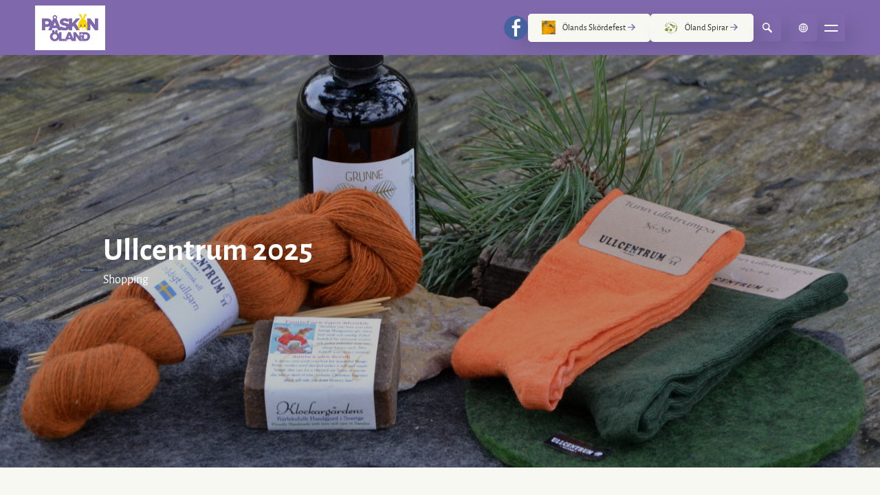

--- FILE ---
content_type: text/html; charset=UTF-8
request_url: https://paskonoland.nu/alla-deltagare/ullcentrum-2023/
body_size: 14536
content:
<!DOCTYPE html>
<!--[if lte IE 8]><html class="ie ie8" lang="sv-SE"><![endif]-->
<!--[if IE 9]><html class="ie ie9" lang="sv-SE"><![endif]-->
<!--[if gt IE 9]><!--><html class="modern" lang="sv-SE"><!--<![endif]-->
    <head>
		<meta charset="UTF-8" />
		<meta http-equiv="X-UA-Compatible" content="IE=edge" />
		<title>Ullcentrum 2025 - Påskön Öland</title>
		<meta name="viewport" content="width=device-width, initial-scale=1, maximum-scale=1">

		<meta name='robots' content='index, follow, max-image-preview:large, max-snippet:-1, max-video-preview:-1' />

            <script data-no-defer="1" data-ezscrex="false" data-cfasync="false" data-pagespeed-no-defer data-cookieconsent="ignore">
                var ctPublicFunctions = {"_ajax_nonce":"afce532919","_rest_nonce":"7140934901","_ajax_url":"\/wp-admin\/admin-ajax.php","_rest_url":"https:\/\/paskonoland.nu\/wp-json\/","data__cookies_type":"none","data__ajax_type":"rest","data__bot_detector_enabled":"1","data__frontend_data_log_enabled":1,"cookiePrefix":"","wprocket_detected":false,"host_url":"paskonoland.nu","text__ee_click_to_select":"Click to select the whole data","text__ee_original_email":"The complete one is","text__ee_got_it":"Jag f\u00f6rst\u00e5r","text__ee_blocked":"Blockerad","text__ee_cannot_connect":"Kan inte ansluta","text__ee_cannot_decode":"Can not decode email. Unknown reason","text__ee_email_decoder":"CleanTalk email decoder","text__ee_wait_for_decoding":"The magic is on the way!","text__ee_decoding_process":"Please wait a few seconds while we decode the contact data."}
            </script>
        
            <script data-no-defer="1" data-ezscrex="false" data-cfasync="false" data-pagespeed-no-defer data-cookieconsent="ignore">
                var ctPublic = {"_ajax_nonce":"afce532919","settings__forms__check_internal":"0","settings__forms__check_external":"0","settings__forms__force_protection":"0","settings__forms__search_test":"1","settings__forms__wc_add_to_cart":"0","settings__data__bot_detector_enabled":"1","settings__sfw__anti_crawler":0,"blog_home":"https:\/\/paskonoland.nu\/","pixel__setting":"3","pixel__enabled":false,"pixel__url":null,"data__email_check_before_post":"1","data__email_check_exist_post":"1","data__cookies_type":"none","data__key_is_ok":true,"data__visible_fields_required":true,"wl_brandname":"Anti-Spam by CleanTalk","wl_brandname_short":"CleanTalk","ct_checkjs_key":1017870849,"emailEncoderPassKey":"21fd8b2fcf36ba6182d5785e08305215","bot_detector_forms_excluded":"W10=","advancedCacheExists":false,"varnishCacheExists":false,"wc_ajax_add_to_cart":false}
            </script>
        
	<!-- This site is optimized with the Yoast SEO plugin v26.7 - https://yoast.com/wordpress/plugins/seo/ -->
	<meta name="description" content="Svenskt ull sedan 1998." />
	<link rel="canonical" href="https://paskonoland.nu/alla-deltagare/ullcentrum-2023/" />
	<meta property="og:locale" content="sv_SE" />
	<meta property="og:type" content="article" />
	<meta property="og:title" content="Ullcentrum 2025 - Påskön Öland" />
	<meta property="og:description" content="Svenskt ull sedan 1998." />
	<meta property="og:url" content="https://paskonoland.nu/alla-deltagare/ullcentrum-2023/" />
	<meta property="og:site_name" content="Påskön Öland" />
	<meta property="article:modified_time" content="2025-03-27T16:06:32+00:00" />
	<meta property="og:image" content="https://paskonoland.nu/wp-content/uploads/2023/03/Ullcentrum-scaled.jpeg" />
	<meta property="og:image:width" content="2560" />
	<meta property="og:image:height" content="2174" />
	<meta property="og:image:type" content="image/jpeg" />
	<meta name="twitter:card" content="summary_large_image" />
	<meta name="twitter:label1" content="Beräknad lästid" />
	<meta name="twitter:data1" content="1 minut" />
	<script type="application/ld+json" class="yoast-schema-graph">{"@context":"https://schema.org","@graph":[{"@type":"WebPage","@id":"https://paskonoland.nu/alla-deltagare/ullcentrum-2023/","url":"https://paskonoland.nu/alla-deltagare/ullcentrum-2023/","name":"Ullcentrum 2025 - Påskön Öland","isPartOf":{"@id":"https://paskonoland.nu/#website"},"primaryImageOfPage":{"@id":"https://paskonoland.nu/alla-deltagare/ullcentrum-2023/#primaryimage"},"image":{"@id":"https://paskonoland.nu/alla-deltagare/ullcentrum-2023/#primaryimage"},"thumbnailUrl":"https://paskonoland.nu/wp-content/uploads/2023/03/Ullcentrum-scaled.jpeg","datePublished":"2023-03-31T06:28:45+00:00","dateModified":"2025-03-27T16:06:32+00:00","description":"Svenskt ull sedan 1998.","breadcrumb":{"@id":"https://paskonoland.nu/alla-deltagare/ullcentrum-2023/#breadcrumb"},"inLanguage":"sv-SE","potentialAction":[{"@type":"ReadAction","target":["https://paskonoland.nu/alla-deltagare/ullcentrum-2023/"]}]},{"@type":"ImageObject","inLanguage":"sv-SE","@id":"https://paskonoland.nu/alla-deltagare/ullcentrum-2023/#primaryimage","url":"https://paskonoland.nu/wp-content/uploads/2023/03/Ullcentrum-scaled.jpeg","contentUrl":"https://paskonoland.nu/wp-content/uploads/2023/03/Ullcentrum-scaled.jpeg","width":2560,"height":2174},{"@type":"BreadcrumbList","@id":"https://paskonoland.nu/alla-deltagare/ullcentrum-2023/#breadcrumb","itemListElement":[{"@type":"ListItem","position":1,"name":"Home","item":"https://paskonoland.nu/"},{"@type":"ListItem","position":2,"name":"Deltagare","item":"https://paskonoland.nu/alla-deltagare/"},{"@type":"ListItem","position":3,"name":"Ullcentrum 2025"}]},{"@type":"WebSite","@id":"https://paskonoland.nu/#website","url":"https://paskonoland.nu/","name":"Påskön Öland","description":"","publisher":{"@id":"https://paskonoland.nu/#organization"},"potentialAction":[{"@type":"SearchAction","target":{"@type":"EntryPoint","urlTemplate":"https://paskonoland.nu/?s={search_term_string}"},"query-input":{"@type":"PropertyValueSpecification","valueRequired":true,"valueName":"search_term_string"}}],"inLanguage":"sv-SE"},{"@type":"Organization","@id":"https://paskonoland.nu/#organization","name":"Påskön Öland","url":"https://paskonoland.nu/","logo":{"@type":"ImageObject","inLanguage":"sv-SE","@id":"https://paskonoland.nu/#/schema/logo/image/","url":"https://paskonoland.nu/wp-content/uploads/2023/01/paskon.jpeg","contentUrl":"https://paskonoland.nu/wp-content/uploads/2023/01/paskon.jpeg","width":1208,"height":592,"caption":"Påskön Öland"},"image":{"@id":"https://paskonoland.nu/#/schema/logo/image/"}}]}</script>
	<!-- / Yoast SEO plugin. -->


<link rel='dns-prefetch' href='//fd.cleantalk.org' />
<link rel='dns-prefetch' href='//fonts.bunny.net' />
<link rel="alternate" title="oEmbed (JSON)" type="application/json+oembed" href="https://paskonoland.nu/wp-json/oembed/1.0/embed?url=https%3A%2F%2Fpaskonoland.nu%2Falla-deltagare%2Fullcentrum-2023%2F" />
<link rel="alternate" title="oEmbed (XML)" type="text/xml+oembed" href="https://paskonoland.nu/wp-json/oembed/1.0/embed?url=https%3A%2F%2Fpaskonoland.nu%2Falla-deltagare%2Fullcentrum-2023%2F&#038;format=xml" />
		<!-- This site uses the Google Analytics by MonsterInsights plugin v9.11.1 - Using Analytics tracking - https://www.monsterinsights.com/ -->
							<script src="//www.googletagmanager.com/gtag/js?id=G-FXCMEVSP9N"  data-cfasync="false" data-wpfc-render="false" type="text/javascript" async></script>
			<script data-cfasync="false" data-wpfc-render="false" type="text/javascript">
				var mi_version = '9.11.1';
				var mi_track_user = true;
				var mi_no_track_reason = '';
								var MonsterInsightsDefaultLocations = {"page_location":"https:\/\/paskonoland.nu\/alla-deltagare\/ullcentrum-2023\/"};
								if ( typeof MonsterInsightsPrivacyGuardFilter === 'function' ) {
					var MonsterInsightsLocations = (typeof MonsterInsightsExcludeQuery === 'object') ? MonsterInsightsPrivacyGuardFilter( MonsterInsightsExcludeQuery ) : MonsterInsightsPrivacyGuardFilter( MonsterInsightsDefaultLocations );
				} else {
					var MonsterInsightsLocations = (typeof MonsterInsightsExcludeQuery === 'object') ? MonsterInsightsExcludeQuery : MonsterInsightsDefaultLocations;
				}

								var disableStrs = [
										'ga-disable-G-FXCMEVSP9N',
									];

				/* Function to detect opted out users */
				function __gtagTrackerIsOptedOut() {
					for (var index = 0; index < disableStrs.length; index++) {
						if (document.cookie.indexOf(disableStrs[index] + '=true') > -1) {
							return true;
						}
					}

					return false;
				}

				/* Disable tracking if the opt-out cookie exists. */
				if (__gtagTrackerIsOptedOut()) {
					for (var index = 0; index < disableStrs.length; index++) {
						window[disableStrs[index]] = true;
					}
				}

				/* Opt-out function */
				function __gtagTrackerOptout() {
					for (var index = 0; index < disableStrs.length; index++) {
						document.cookie = disableStrs[index] + '=true; expires=Thu, 31 Dec 2099 23:59:59 UTC; path=/';
						window[disableStrs[index]] = true;
					}
				}

				if ('undefined' === typeof gaOptout) {
					function gaOptout() {
						__gtagTrackerOptout();
					}
				}
								window.dataLayer = window.dataLayer || [];

				window.MonsterInsightsDualTracker = {
					helpers: {},
					trackers: {},
				};
				if (mi_track_user) {
					function __gtagDataLayer() {
						dataLayer.push(arguments);
					}

					function __gtagTracker(type, name, parameters) {
						if (!parameters) {
							parameters = {};
						}

						if (parameters.send_to) {
							__gtagDataLayer.apply(null, arguments);
							return;
						}

						if (type === 'event') {
														parameters.send_to = monsterinsights_frontend.v4_id;
							var hookName = name;
							if (typeof parameters['event_category'] !== 'undefined') {
								hookName = parameters['event_category'] + ':' + name;
							}

							if (typeof MonsterInsightsDualTracker.trackers[hookName] !== 'undefined') {
								MonsterInsightsDualTracker.trackers[hookName](parameters);
							} else {
								__gtagDataLayer('event', name, parameters);
							}
							
						} else {
							__gtagDataLayer.apply(null, arguments);
						}
					}

					__gtagTracker('js', new Date());
					__gtagTracker('set', {
						'developer_id.dZGIzZG': true,
											});
					if ( MonsterInsightsLocations.page_location ) {
						__gtagTracker('set', MonsterInsightsLocations);
					}
										__gtagTracker('config', 'G-FXCMEVSP9N', {"forceSSL":"true","link_attribution":"true"} );
										window.gtag = __gtagTracker;										(function () {
						/* https://developers.google.com/analytics/devguides/collection/analyticsjs/ */
						/* ga and __gaTracker compatibility shim. */
						var noopfn = function () {
							return null;
						};
						var newtracker = function () {
							return new Tracker();
						};
						var Tracker = function () {
							return null;
						};
						var p = Tracker.prototype;
						p.get = noopfn;
						p.set = noopfn;
						p.send = function () {
							var args = Array.prototype.slice.call(arguments);
							args.unshift('send');
							__gaTracker.apply(null, args);
						};
						var __gaTracker = function () {
							var len = arguments.length;
							if (len === 0) {
								return;
							}
							var f = arguments[len - 1];
							if (typeof f !== 'object' || f === null || typeof f.hitCallback !== 'function') {
								if ('send' === arguments[0]) {
									var hitConverted, hitObject = false, action;
									if ('event' === arguments[1]) {
										if ('undefined' !== typeof arguments[3]) {
											hitObject = {
												'eventAction': arguments[3],
												'eventCategory': arguments[2],
												'eventLabel': arguments[4],
												'value': arguments[5] ? arguments[5] : 1,
											}
										}
									}
									if ('pageview' === arguments[1]) {
										if ('undefined' !== typeof arguments[2]) {
											hitObject = {
												'eventAction': 'page_view',
												'page_path': arguments[2],
											}
										}
									}
									if (typeof arguments[2] === 'object') {
										hitObject = arguments[2];
									}
									if (typeof arguments[5] === 'object') {
										Object.assign(hitObject, arguments[5]);
									}
									if ('undefined' !== typeof arguments[1].hitType) {
										hitObject = arguments[1];
										if ('pageview' === hitObject.hitType) {
											hitObject.eventAction = 'page_view';
										}
									}
									if (hitObject) {
										action = 'timing' === arguments[1].hitType ? 'timing_complete' : hitObject.eventAction;
										hitConverted = mapArgs(hitObject);
										__gtagTracker('event', action, hitConverted);
									}
								}
								return;
							}

							function mapArgs(args) {
								var arg, hit = {};
								var gaMap = {
									'eventCategory': 'event_category',
									'eventAction': 'event_action',
									'eventLabel': 'event_label',
									'eventValue': 'event_value',
									'nonInteraction': 'non_interaction',
									'timingCategory': 'event_category',
									'timingVar': 'name',
									'timingValue': 'value',
									'timingLabel': 'event_label',
									'page': 'page_path',
									'location': 'page_location',
									'title': 'page_title',
									'referrer' : 'page_referrer',
								};
								for (arg in args) {
																		if (!(!args.hasOwnProperty(arg) || !gaMap.hasOwnProperty(arg))) {
										hit[gaMap[arg]] = args[arg];
									} else {
										hit[arg] = args[arg];
									}
								}
								return hit;
							}

							try {
								f.hitCallback();
							} catch (ex) {
							}
						};
						__gaTracker.create = newtracker;
						__gaTracker.getByName = newtracker;
						__gaTracker.getAll = function () {
							return [];
						};
						__gaTracker.remove = noopfn;
						__gaTracker.loaded = true;
						window['__gaTracker'] = __gaTracker;
					})();
									} else {
										console.log("");
					(function () {
						function __gtagTracker() {
							return null;
						}

						window['__gtagTracker'] = __gtagTracker;
						window['gtag'] = __gtagTracker;
					})();
									}
			</script>
							<!-- / Google Analytics by MonsterInsights -->
		<style id='wp-img-auto-sizes-contain-inline-css' type='text/css'>
img:is([sizes=auto i],[sizes^="auto," i]){contain-intrinsic-size:3000px 1500px}
/*# sourceURL=wp-img-auto-sizes-contain-inline-css */
</style>
<style id='wp-block-library-inline-css' type='text/css'>
:root{--wp-block-synced-color:#7a00df;--wp-block-synced-color--rgb:122,0,223;--wp-bound-block-color:var(--wp-block-synced-color);--wp-editor-canvas-background:#ddd;--wp-admin-theme-color:#007cba;--wp-admin-theme-color--rgb:0,124,186;--wp-admin-theme-color-darker-10:#006ba1;--wp-admin-theme-color-darker-10--rgb:0,107,160.5;--wp-admin-theme-color-darker-20:#005a87;--wp-admin-theme-color-darker-20--rgb:0,90,135;--wp-admin-border-width-focus:2px}@media (min-resolution:192dpi){:root{--wp-admin-border-width-focus:1.5px}}.wp-element-button{cursor:pointer}:root .has-very-light-gray-background-color{background-color:#eee}:root .has-very-dark-gray-background-color{background-color:#313131}:root .has-very-light-gray-color{color:#eee}:root .has-very-dark-gray-color{color:#313131}:root .has-vivid-green-cyan-to-vivid-cyan-blue-gradient-background{background:linear-gradient(135deg,#00d084,#0693e3)}:root .has-purple-crush-gradient-background{background:linear-gradient(135deg,#34e2e4,#4721fb 50%,#ab1dfe)}:root .has-hazy-dawn-gradient-background{background:linear-gradient(135deg,#faaca8,#dad0ec)}:root .has-subdued-olive-gradient-background{background:linear-gradient(135deg,#fafae1,#67a671)}:root .has-atomic-cream-gradient-background{background:linear-gradient(135deg,#fdd79a,#004a59)}:root .has-nightshade-gradient-background{background:linear-gradient(135deg,#330968,#31cdcf)}:root .has-midnight-gradient-background{background:linear-gradient(135deg,#020381,#2874fc)}:root{--wp--preset--font-size--normal:16px;--wp--preset--font-size--huge:42px}.has-regular-font-size{font-size:1em}.has-larger-font-size{font-size:2.625em}.has-normal-font-size{font-size:var(--wp--preset--font-size--normal)}.has-huge-font-size{font-size:var(--wp--preset--font-size--huge)}.has-text-align-center{text-align:center}.has-text-align-left{text-align:left}.has-text-align-right{text-align:right}.has-fit-text{white-space:nowrap!important}#end-resizable-editor-section{display:none}.aligncenter{clear:both}.items-justified-left{justify-content:flex-start}.items-justified-center{justify-content:center}.items-justified-right{justify-content:flex-end}.items-justified-space-between{justify-content:space-between}.screen-reader-text{border:0;clip-path:inset(50%);height:1px;margin:-1px;overflow:hidden;padding:0;position:absolute;width:1px;word-wrap:normal!important}.screen-reader-text:focus{background-color:#ddd;clip-path:none;color:#444;display:block;font-size:1em;height:auto;left:5px;line-height:normal;padding:15px 23px 14px;text-decoration:none;top:5px;width:auto;z-index:100000}html :where(.has-border-color){border-style:solid}html :where([style*=border-top-color]){border-top-style:solid}html :where([style*=border-right-color]){border-right-style:solid}html :where([style*=border-bottom-color]){border-bottom-style:solid}html :where([style*=border-left-color]){border-left-style:solid}html :where([style*=border-width]){border-style:solid}html :where([style*=border-top-width]){border-top-style:solid}html :where([style*=border-right-width]){border-right-style:solid}html :where([style*=border-bottom-width]){border-bottom-style:solid}html :where([style*=border-left-width]){border-left-style:solid}html :where(img[class*=wp-image-]){height:auto;max-width:100%}:where(figure){margin:0 0 1em}html :where(.is-position-sticky){--wp-admin--admin-bar--position-offset:var(--wp-admin--admin-bar--height,0px)}@media screen and (max-width:600px){html :where(.is-position-sticky){--wp-admin--admin-bar--position-offset:0px}}

/*# sourceURL=wp-block-library-inline-css */
</style><style id='global-styles-inline-css' type='text/css'>
:root{--wp--preset--aspect-ratio--square: 1;--wp--preset--aspect-ratio--4-3: 4/3;--wp--preset--aspect-ratio--3-4: 3/4;--wp--preset--aspect-ratio--3-2: 3/2;--wp--preset--aspect-ratio--2-3: 2/3;--wp--preset--aspect-ratio--16-9: 16/9;--wp--preset--aspect-ratio--9-16: 9/16;--wp--preset--color--black: #000000;--wp--preset--color--cyan-bluish-gray: #abb8c3;--wp--preset--color--white: #ffffff;--wp--preset--color--pale-pink: #f78da7;--wp--preset--color--vivid-red: #cf2e2e;--wp--preset--color--luminous-vivid-orange: #ff6900;--wp--preset--color--luminous-vivid-amber: #fcb900;--wp--preset--color--light-green-cyan: #7bdcb5;--wp--preset--color--vivid-green-cyan: #00d084;--wp--preset--color--pale-cyan-blue: #8ed1fc;--wp--preset--color--vivid-cyan-blue: #0693e3;--wp--preset--color--vivid-purple: #9b51e0;--wp--preset--gradient--vivid-cyan-blue-to-vivid-purple: linear-gradient(135deg,rgb(6,147,227) 0%,rgb(155,81,224) 100%);--wp--preset--gradient--light-green-cyan-to-vivid-green-cyan: linear-gradient(135deg,rgb(122,220,180) 0%,rgb(0,208,130) 100%);--wp--preset--gradient--luminous-vivid-amber-to-luminous-vivid-orange: linear-gradient(135deg,rgb(252,185,0) 0%,rgb(255,105,0) 100%);--wp--preset--gradient--luminous-vivid-orange-to-vivid-red: linear-gradient(135deg,rgb(255,105,0) 0%,rgb(207,46,46) 100%);--wp--preset--gradient--very-light-gray-to-cyan-bluish-gray: linear-gradient(135deg,rgb(238,238,238) 0%,rgb(169,184,195) 100%);--wp--preset--gradient--cool-to-warm-spectrum: linear-gradient(135deg,rgb(74,234,220) 0%,rgb(151,120,209) 20%,rgb(207,42,186) 40%,rgb(238,44,130) 60%,rgb(251,105,98) 80%,rgb(254,248,76) 100%);--wp--preset--gradient--blush-light-purple: linear-gradient(135deg,rgb(255,206,236) 0%,rgb(152,150,240) 100%);--wp--preset--gradient--blush-bordeaux: linear-gradient(135deg,rgb(254,205,165) 0%,rgb(254,45,45) 50%,rgb(107,0,62) 100%);--wp--preset--gradient--luminous-dusk: linear-gradient(135deg,rgb(255,203,112) 0%,rgb(199,81,192) 50%,rgb(65,88,208) 100%);--wp--preset--gradient--pale-ocean: linear-gradient(135deg,rgb(255,245,203) 0%,rgb(182,227,212) 50%,rgb(51,167,181) 100%);--wp--preset--gradient--electric-grass: linear-gradient(135deg,rgb(202,248,128) 0%,rgb(113,206,126) 100%);--wp--preset--gradient--midnight: linear-gradient(135deg,rgb(2,3,129) 0%,rgb(40,116,252) 100%);--wp--preset--font-size--small: 13px;--wp--preset--font-size--medium: 20px;--wp--preset--font-size--large: 36px;--wp--preset--font-size--x-large: 42px;--wp--preset--spacing--20: 0.44rem;--wp--preset--spacing--30: 0.67rem;--wp--preset--spacing--40: 1rem;--wp--preset--spacing--50: 1.5rem;--wp--preset--spacing--60: 2.25rem;--wp--preset--spacing--70: 3.38rem;--wp--preset--spacing--80: 5.06rem;--wp--preset--shadow--natural: 6px 6px 9px rgba(0, 0, 0, 0.2);--wp--preset--shadow--deep: 12px 12px 50px rgba(0, 0, 0, 0.4);--wp--preset--shadow--sharp: 6px 6px 0px rgba(0, 0, 0, 0.2);--wp--preset--shadow--outlined: 6px 6px 0px -3px rgb(255, 255, 255), 6px 6px rgb(0, 0, 0);--wp--preset--shadow--crisp: 6px 6px 0px rgb(0, 0, 0);}:where(.is-layout-flex){gap: 0.5em;}:where(.is-layout-grid){gap: 0.5em;}body .is-layout-flex{display: flex;}.is-layout-flex{flex-wrap: wrap;align-items: center;}.is-layout-flex > :is(*, div){margin: 0;}body .is-layout-grid{display: grid;}.is-layout-grid > :is(*, div){margin: 0;}:where(.wp-block-columns.is-layout-flex){gap: 2em;}:where(.wp-block-columns.is-layout-grid){gap: 2em;}:where(.wp-block-post-template.is-layout-flex){gap: 1.25em;}:where(.wp-block-post-template.is-layout-grid){gap: 1.25em;}.has-black-color{color: var(--wp--preset--color--black) !important;}.has-cyan-bluish-gray-color{color: var(--wp--preset--color--cyan-bluish-gray) !important;}.has-white-color{color: var(--wp--preset--color--white) !important;}.has-pale-pink-color{color: var(--wp--preset--color--pale-pink) !important;}.has-vivid-red-color{color: var(--wp--preset--color--vivid-red) !important;}.has-luminous-vivid-orange-color{color: var(--wp--preset--color--luminous-vivid-orange) !important;}.has-luminous-vivid-amber-color{color: var(--wp--preset--color--luminous-vivid-amber) !important;}.has-light-green-cyan-color{color: var(--wp--preset--color--light-green-cyan) !important;}.has-vivid-green-cyan-color{color: var(--wp--preset--color--vivid-green-cyan) !important;}.has-pale-cyan-blue-color{color: var(--wp--preset--color--pale-cyan-blue) !important;}.has-vivid-cyan-blue-color{color: var(--wp--preset--color--vivid-cyan-blue) !important;}.has-vivid-purple-color{color: var(--wp--preset--color--vivid-purple) !important;}.has-black-background-color{background-color: var(--wp--preset--color--black) !important;}.has-cyan-bluish-gray-background-color{background-color: var(--wp--preset--color--cyan-bluish-gray) !important;}.has-white-background-color{background-color: var(--wp--preset--color--white) !important;}.has-pale-pink-background-color{background-color: var(--wp--preset--color--pale-pink) !important;}.has-vivid-red-background-color{background-color: var(--wp--preset--color--vivid-red) !important;}.has-luminous-vivid-orange-background-color{background-color: var(--wp--preset--color--luminous-vivid-orange) !important;}.has-luminous-vivid-amber-background-color{background-color: var(--wp--preset--color--luminous-vivid-amber) !important;}.has-light-green-cyan-background-color{background-color: var(--wp--preset--color--light-green-cyan) !important;}.has-vivid-green-cyan-background-color{background-color: var(--wp--preset--color--vivid-green-cyan) !important;}.has-pale-cyan-blue-background-color{background-color: var(--wp--preset--color--pale-cyan-blue) !important;}.has-vivid-cyan-blue-background-color{background-color: var(--wp--preset--color--vivid-cyan-blue) !important;}.has-vivid-purple-background-color{background-color: var(--wp--preset--color--vivid-purple) !important;}.has-black-border-color{border-color: var(--wp--preset--color--black) !important;}.has-cyan-bluish-gray-border-color{border-color: var(--wp--preset--color--cyan-bluish-gray) !important;}.has-white-border-color{border-color: var(--wp--preset--color--white) !important;}.has-pale-pink-border-color{border-color: var(--wp--preset--color--pale-pink) !important;}.has-vivid-red-border-color{border-color: var(--wp--preset--color--vivid-red) !important;}.has-luminous-vivid-orange-border-color{border-color: var(--wp--preset--color--luminous-vivid-orange) !important;}.has-luminous-vivid-amber-border-color{border-color: var(--wp--preset--color--luminous-vivid-amber) !important;}.has-light-green-cyan-border-color{border-color: var(--wp--preset--color--light-green-cyan) !important;}.has-vivid-green-cyan-border-color{border-color: var(--wp--preset--color--vivid-green-cyan) !important;}.has-pale-cyan-blue-border-color{border-color: var(--wp--preset--color--pale-cyan-blue) !important;}.has-vivid-cyan-blue-border-color{border-color: var(--wp--preset--color--vivid-cyan-blue) !important;}.has-vivid-purple-border-color{border-color: var(--wp--preset--color--vivid-purple) !important;}.has-vivid-cyan-blue-to-vivid-purple-gradient-background{background: var(--wp--preset--gradient--vivid-cyan-blue-to-vivid-purple) !important;}.has-light-green-cyan-to-vivid-green-cyan-gradient-background{background: var(--wp--preset--gradient--light-green-cyan-to-vivid-green-cyan) !important;}.has-luminous-vivid-amber-to-luminous-vivid-orange-gradient-background{background: var(--wp--preset--gradient--luminous-vivid-amber-to-luminous-vivid-orange) !important;}.has-luminous-vivid-orange-to-vivid-red-gradient-background{background: var(--wp--preset--gradient--luminous-vivid-orange-to-vivid-red) !important;}.has-very-light-gray-to-cyan-bluish-gray-gradient-background{background: var(--wp--preset--gradient--very-light-gray-to-cyan-bluish-gray) !important;}.has-cool-to-warm-spectrum-gradient-background{background: var(--wp--preset--gradient--cool-to-warm-spectrum) !important;}.has-blush-light-purple-gradient-background{background: var(--wp--preset--gradient--blush-light-purple) !important;}.has-blush-bordeaux-gradient-background{background: var(--wp--preset--gradient--blush-bordeaux) !important;}.has-luminous-dusk-gradient-background{background: var(--wp--preset--gradient--luminous-dusk) !important;}.has-pale-ocean-gradient-background{background: var(--wp--preset--gradient--pale-ocean) !important;}.has-electric-grass-gradient-background{background: var(--wp--preset--gradient--electric-grass) !important;}.has-midnight-gradient-background{background: var(--wp--preset--gradient--midnight) !important;}.has-small-font-size{font-size: var(--wp--preset--font-size--small) !important;}.has-medium-font-size{font-size: var(--wp--preset--font-size--medium) !important;}.has-large-font-size{font-size: var(--wp--preset--font-size--large) !important;}.has-x-large-font-size{font-size: var(--wp--preset--font-size--x-large) !important;}
/*# sourceURL=global-styles-inline-css */
</style>

<style id='classic-theme-styles-inline-css' type='text/css'>
/*! This file is auto-generated */
.wp-block-button__link{color:#fff;background-color:#32373c;border-radius:9999px;box-shadow:none;text-decoration:none;padding:calc(.667em + 2px) calc(1.333em + 2px);font-size:1.125em}.wp-block-file__button{background:#32373c;color:#fff;text-decoration:none}
/*# sourceURL=/wp-includes/css/classic-themes.min.css */
</style>
<link rel='stylesheet' id='cleantalk-public-css-css' href='https://paskonoland.nu/wp-content/plugins/cleantalk-spam-protect/css/cleantalk-public.min.css?ver=6.70.1_1767774755' type='text/css' media='all' />
<link rel='stylesheet' id='cleantalk-email-decoder-css-css' href='https://paskonoland.nu/wp-content/plugins/cleantalk-spam-protect/css/cleantalk-email-decoder.min.css?ver=6.70.1_1767774755' type='text/css' media='all' />
<link rel='stylesheet' id='style-css' href='https://paskonoland.nu/wp-content/themes/skordefest2022.se/dist/main.css?ver=1.2' type='text/css' media='screen' />
<link rel='stylesheet' id='fonts-css' href='https://fonts.bunny.net/css?family=fjalla-one%3A400%7Ckarla%3A400%2C400i%2C700%2C700i&#038;ver=1.0' type='text/css' media='screen' />
<script type="text/javascript" src="https://paskonoland.nu/wp-content/plugins/google-analytics-premium/assets/js/frontend-gtag.min.js?ver=9.11.1" id="monsterinsights-frontend-script-js" async="async" data-wp-strategy="async"></script>
<script data-cfasync="false" data-wpfc-render="false" type="text/javascript" id='monsterinsights-frontend-script-js-extra'>/* <![CDATA[ */
var monsterinsights_frontend = {"js_events_tracking":"true","download_extensions":"doc,pdf,ppt,zip,xls,docx,pptx,xlsx","inbound_paths":"[{\"path\":\"\\\/go\\\/\",\"label\":\"affiliate\"},{\"path\":\"\\\/recommend\\\/\",\"label\":\"affiliate\"}]","home_url":"https:\/\/paskonoland.nu","hash_tracking":"false","v4_id":"G-FXCMEVSP9N"};/* ]]> */
</script>
<script type="text/javascript" src="https://paskonoland.nu/wp-content/plugins/cleantalk-spam-protect/js/apbct-public-bundle.min.js?ver=6.70.1_1767774755" id="apbct-public-bundle.min-js-js"></script>
<script type="text/javascript" src="https://fd.cleantalk.org/ct-bot-detector-wrapper.js?ver=6.70.1" id="ct_bot_detector-js" defer="defer" data-wp-strategy="defer"></script>
<script type="text/javascript" src="https://paskonoland.nu/wp-includes/js/jquery/jquery.min.js?ver=3.7.1" id="jquery-core-js"></script>
<script type="text/javascript" src="https://paskonoland.nu/wp-includes/js/jquery/jquery-migrate.min.js?ver=3.4.1" id="jquery-migrate-js"></script>
<link rel="https://api.w.org/" href="https://paskonoland.nu/wp-json/" /><link rel="EditURI" type="application/rsd+xml" title="RSD" href="https://paskonoland.nu/xmlrpc.php?rsd" />
<meta name="generator" content="WordPress 6.9" />
<link rel='shortlink' href='https://paskonoland.nu/?p=38773' />
<link rel="icon" href="https://paskonoland.nu/wp-content/uploads/2023/01/cropped-paskon-32x32.jpeg" sizes="32x32" />
<link rel="icon" href="https://paskonoland.nu/wp-content/uploads/2023/01/cropped-paskon-192x192.jpeg" sizes="192x192" />
<link rel="apple-touch-icon" href="https://paskonoland.nu/wp-content/uploads/2023/01/cropped-paskon-180x180.jpeg" />
<meta name="msapplication-TileImage" content="https://paskonoland.nu/wp-content/uploads/2023/01/cropped-paskon-270x270.jpeg" />
		<style type="text/css" id="wp-custom-css">
			.filter-wrapper .filter__type__content {
	overflow-y: auto;
}

.front-main__text > h1 {
	font-size: 3.2em;
}

.front-main__text > p {
	font-size: 1.75em;
}

.filter__type__header > .eraser,
.filter__type__header > .filter {
	display: none !important;
}

/* Temporarily hide dates for member info posts */
.news-wrapper .member_info .post-date, .news-wrapper .village_info .post-date, .news-wrapper .news .post-date
{
	display: none !important;
}
.site-header--inline .site-logo {

    background-color: #fff;
    display: flex;
    align-items: center;
}

.front-main__links {
    position: relative;
    z-index: 99999;
}




@media screen and (max-width: 600px) {
	.front-bg-illustration { 
		bottom:80px;
	}
	
	.front-bg-illustration .background__image {
		object-fit:contain;
	}
}


.debug-filter {
	display:none;
}


.front-slider.sponsors .swiper-slide{
	background: #fff;
	display:flex;
	align-items: center;
	justify-content:center;
}

ul.time {
	flex-direction:column;
	max-height:none;
}

.single-content__right a.time-wrapper {
    max-height: none;
}
#menu-container > div > a:nth-child(2) > span.header-btns__optional__img.skorde {
	background-image: url('https://olandspirar.nu/wp-content/themes/skordefest2022.se/dist/images/3c2478945ad4ddcdc270.png') !important
}
.filter-wrapper.active,
.filter-wrapper.active .shadow,
.filter-wrapper .filter__type.tags .filter__type__content.active, .filter-wrapper .filter__type.community .filter__type__content.active {
	height:auto !important;
}

.filter-wrapper .filter__type ul.cat-list li a {
    padding: 3px 20px;
}

.front-slider__header__right {
	display:none;
}		</style>
			</head>
	<body class="wp-singular company-template-default single single-company postid-38773 wp-custom-logo wp-theme-skordefest2022se" itemscope itemtype="http://schema.org/WebPage">
		        		<div class="site">

        <section class="mobile-menu__wrapper">
    <div class="mobile-menu__top">
        <p>PÅSKÖN</p>
        <div class="close-mobile">
            <button class="mobile-menu__close"></button>
        </div>
    </div>
    <div class="mobile-menu__content">
        <nav class="menu main-menu--mobile"><ul class="menu main-menu"><li id="menu-item-38460" class="menu-item menu-item-type-custom menu-item-object-custom menu-item-38460"><a href="https://paskonoland.nu/info-till-besokare/">Information till besökare</a></li>
<li id="menu-item-38478" class="menu-item menu-item-type-custom menu-item-object-custom menu-item-38478"><a href="/olandsby">Årets Ölandsby</a></li>
<li id="menu-item-38457" class="menu-item menu-item-type-custom menu-item-object-custom menu-item-38457"><a href="https://paskonoland.nu/nyheter/">Nyheter</a></li>
<li id="menu-item-38467" class="menu-item menu-item-type-post_type menu-item-object-page menu-item-38467"><a href="https://paskonoland.nu/om-paskon/">Om Påskön</a></li>
<li id="menu-item-38494" class="menu-item menu-item-type-post_type menu-item-object-page menu-item-38494"><a href="https://paskonoland.nu/pask-i-sverige/">Påsken i Sverige</a></li>
<li id="menu-item-38442" class="menu-item menu-item-type-post_type menu-item-object-page menu-item-38442"><a href="https://paskonoland.nu/anmalan-till-paskon/">Anmälan till Påskön</a></li>
<li id="menu-item-38466" class="menu-item menu-item-type-post_type menu-item-object-page menu-item-38466"><a href="https://paskonoland.nu/kontakta-oss/">Kontakta oss</a></li>
</ul></nav>    </div>
</section>
        <header id="site-header" class="site-header site-header--inline" itemscope itemtype="http://schema.org/WPHeader">
    <div id="menu-container" class="menu-container">
        		<a class="site-logo" href="https://paskonoland.nu/" title="Ullcentrum 2025 - Påskön Öland">
			<img class="site-logo_image" src="https://paskonoland.nu/wp-content/uploads/2023/01/paskon.jpeg" title="Ullcentrum 2025 - Påskön Öland" alt="Ullcentrum 2025 - Påskön Öland" />
		</a>        
        	
<div class="header-btns">

	
			<a href="https://www.facebook.com/Påskön-Öland-6-10-april-2023-114506281557241" class="header-btns__optional facebook">
			<span class="header-btns__optional__img facebook"></span>
		</a>
				<a href="https://skordefest.nu" class="header-btns__optional">
			<span class="header-btns__optional__img skorde"></span>
				Ölands Skördefest			<span class="icon-right"></span>
		</a>
	
			<a href="https://olandspirar.nu/" class="header-btns__optional">
			<span class="header-btns__optional__img spirar"></span>
				Öland Spirar			<span class="icon-right"></span>
		</a>
		<div class="header-btns__search">
		<form apbct-form-sign="native_search" role="search" method="get" class="search-form" action="https://paskonoland.nu/">

	<button class="search-close">&#10005;</button>

	<div class="search-elements-wrapper">
		<input type="search" class="search-field" placeholder="Sök" value="" name="s" title="Sök efter:" />
		<input type="submit" class="search-submit" value="Sök" />
	</div>

<input
                    class="apbct_special_field apbct_email_id__search_form"
                    name="apbct__email_id__search_form"
                    aria-label="apbct__label_id__search_form"
                    type="text" size="30" maxlength="200" autocomplete="off"
                    value=""
                /><input
                   id="apbct_submit_id__search_form" 
                   class="apbct_special_field apbct__email_id__search_form"
                   name="apbct__label_id__search_form"
                   aria-label="apbct_submit_name__search_form"
                   type="submit"
                   size="30"
                   maxlength="200"
                   value="95574"
               /></form>
		<button class="icon-customsearch" type="button"></button>
		<button class="icon-globe" type="button">
			<div class="tooltip-wrapper">
				<span class="tooltip-content">
					<div id="google_translate_element"></div>
				</span>
			</div>
		</button>
	</div>
	
	<button class="header-hamburger hamburger hamburger--boring" type="button">
		<span class="hamburger-box">
			<span class="hamburger-inner"></span>
		</span>
	</button>
</div>

    </div>
</header>


        

		<main class="site-content" itemscope itemprop="mainContentOfPage">

<section class="single-hero">
    <div class="single-hero__inner">
        <h1 class="single-hero__inner__title">Ullcentrum 2025</h1>
        <div class="single-hero__inner__tags">Shopping                      </div>
    </div>
    <div class="background">
        <img src="https://paskonoland.nu/wp-content/uploads/2023/03/Ullcentrum-scaled.jpeg" class="background__image" alt="">
    </div>
</section>    
    <section class="single-content">

        <!-- Remove info if News -->


<div class="single-content__left "><p>Svenskt ull sedan 1998</p>
<p>Hos oss hittar ni:</p>
<p>Filtar och Plädar<br />
Kläder i Ull och Lin<br />
Garn &amp; stickmönster<br />
Kardflor och Ullockar<br />
Heminredning<br />
Presenter<br />
Tovade produkter<br />
Hantverkstillbehör</p>
<p><img decoding="async" class="wp-image-39379 alignleft" src="https://paskonoland.nu/wp-content/uploads/2023/03/paskdek-u-490x657.jpg" alt="" width="148" height="198" srcset="https://paskonoland.nu/wp-content/uploads/2023/03/paskdek-u-490x657.jpg 490w, https://paskonoland.nu/wp-content/uploads/2023/03/paskdek-u-980x1314.jpg 980w, https://paskonoland.nu/wp-content/uploads/2023/03/paskdek-u-768x1030.jpg 768w, https://paskonoland.nu/wp-content/uploads/2023/03/paskdek-u-1146x1536.jpg 1146w, https://paskonoland.nu/wp-content/uploads/2023/03/paskdek-u-1528x2048.jpg 1528w, https://paskonoland.nu/wp-content/uploads/2023/03/paskdek-u-scaled.jpg 1910w" sizes="(max-width: 148px) 100vw, 148px" /></p>
<p>&nbsp;</p>
<p>&nbsp;</p>
</div>


    <div class="single-content__right">

    <p class="single-content__right__title">Info</p>

            <!-- script type="text/javascript">
                    var coordinates = [{"post_id":38773,"lat":"57.1759369","lng":"16.9901338","zoom":"8"}];
                </script -->
            
    <div class="single-content__right__info">
        
                    <a class="single-content__right__info__item">
                <span class="icon-building"></span>Byerumsvägen 59, Löttorp            </a>                    <a href="tel:+4648529010" class="single-content__right__info__item">
                <span class="icon-custom-phone"></span>0485-290 10             </a>                    <a href="/cdn-cgi/l/email-protection#6d0c090004032d1801010e0803191f1800430e0200" class="single-content__right__info__item">
                <span class="icon-mail"></span><span class="__cf_email__" data-cfemail="81e0e5ece8efc1f4edede2e4eff5f3f4ecafe2eeec">[email&#160;protected]</span>            </a>                    <a href="http://www.ullcentrum.com/" class="single-content__right__info__item">
                <span class="icon-house"></span>Hemsida
            </a>                                      <a class="single-content__right__info__item time-wrapper">
                <span class="icon-calendar"><ul class="time"><li class="time-item"><span class="time-item first-item">Tors 9-17</span></li><li class="time-item"><span class="time-item "> Fre 10-14</span></li><li class="time-item"><span class="time-item "> Lör 10-14</span></li><li class="time-item"><span class="time-item "> Sön 10_14</span></li><li class="time-item"><span class="time-item "> Mån stängt</span></li></ul>                    
                </span>            </a>                    <a href='https://www.google.com/maps/dir//57.1759369,16.9901338' target="_blank" class="single-content__right__info__item">
                <span class="icon-location"></span>Visa på karta
            </a>    </div>
</div>
        
    </section>
    
            <div class="single-content__explore front-slider">            <div class="single-content__explore__header front-slider__header">
                <div class="single-content__explore__header__title front-slider__header__left">
                    <p>Utforska mer på</p>
                    <p class="single-content__explore__header__text">Norra Öland Löttorp  
                    </p>
                </div>
            </div>
            <div class="front-slider__navigation">
                <div class="swiper-button-next-single"><span class="icon-right"></span></div>
                <div class="swiper-button-prev-single"><span class="icon-left"></span></div>
            </div>
                
                            <div class="slider__inner swiper">
                    <div class="swiper-wrapper">
                                                <a href="https://paskonoland.nu/alla-deltagare/svenska-kyrkan-pa-oland-2025/"class="swiper-slide">
                            <div class="members-card-info">
                                <p class="members-card-info__title">Svenska kyrkan på Öland 2025</p>
                                <div class="members-card-info__excerpt"><p>Det händer i kyrkan under Påsken!</p>
</div>
                            </div>
                            <div class="background">
                                                                    <img src="https://paskonoland.nu/wp-content/uploads/2025/04/Svenska-kyrkan-600x600-1.jpg" class="background__image" alt="">
                                                            </div><div class="swiper-slide__area"><span>Område: </span>Norra Öland Mellersta Öland Södra Öland Löttorp Borgholm Färjestaden Mörbylånga </div>
                        </a>
                                                <a href="https://paskonoland.nu/alla-deltagare/jurgen-ewel-2025/"class="swiper-slide">
                            <div class="members-card-info">
                                <p class="members-card-info__title">Jürgen Ewel 2025</p>
                                <div class="members-card-info__excerpt"><p>Jürgen Ewel visar nya oljemålningar i ateljé Ålkistan direkt vid havet. Motivkretsen domineras som vanligt av himmel och hav. Välkomna!</p>
</div>
                            </div>
                            <div class="background">
                                                                    <img src="https://paskonoland.nu/wp-content/uploads/2025/03/JurgenE.jpg" class="background__image" alt="">
                                                            </div><div class="swiper-slide__area"><span>Område: </span>Norra Öland </div>
                        </a>
                                                <a href="https://paskonoland.nu/alla-deltagare/korpskogs-bigard-2025/"class="swiper-slide">
                            <div class="members-card-info">
                                <p class="members-card-info__title">Korpskogs bigård 2025</p>
                                <div class="members-card-info__excerpt"><p>Gårdsbutik i ett gammalt stenhus.</p>
</div>
                            </div>
                            <div class="background">
                                                                    <img src="https://paskonoland.nu/wp-content/uploads/2025/03/Korpskogs-bi.jpg" class="background__image" alt="">
                                                            </div><div class="swiper-slide__area"><span>Område: </span>Norra Öland </div>
                        </a>
                                                <a href="https://paskonoland.nu/alla-deltagare/sodviks-bageri-2025/"class="swiper-slide">
                            <div class="members-card-info">
                                <p class="members-card-info__title">Södviks bageri 2025</p>
                                <div class="members-card-info__excerpt"><p>I det som från början var en lanthandel driver vi idag ett bageri/konditori/pizzeria.</p>
</div>
                            </div>
                            <div class="background">
                                                                    <img src="https://paskonoland.nu/wp-content/uploads/2025/03/IMG_3998.png" class="background__image" alt="">
                                                            </div><div class="swiper-slide__area"><span>Område: </span>Norra Öland </div>
                        </a>
                                            </div>
                </div>
                    </div>
    
        


            </main><!-- end .site-content -->

			<footer class="site-footer" itemscope itemtype="http://schema.org/WPFooter">

				<div class="site-footer__inner">
                <!-- <section class="footer-content footer-content--col">
    </section> -->


    <div class="footer-content__col left">
        <div class="footer-content_col__inner">
            <div class="footer-content_col__inner__logo">
                <a href="https://paskonoland.nu" class="site-logo" rel="home" aria-current="page">
                    <img src="https://paskonoland.nu/wp-content/uploads/2023/01/Paskon_logo_ljus.png" class="site-logo_image" alt="Skördefesten logo">
                </a>
            </div>
            
            <div class="footer-content_col__inner__boxes">
                <div class="footer-content_col__inner__boxes__box">
                    <p class="footer-content_col__inner__boxes__box__name">Pia Axelsson</p>
                    <p class="footer-content_col__inner__boxes__box__title">Verksamhetschef</p>
                    <a href="tel:+46703901704"><span class="icon-custom-phone"></span>070-390 17 04 </a>
                    <a href="/cdn-cgi/l/email-protection#1b6b727a357a637e77686874755b687074697f7e7d7e686f35756e"><span class="icon-mail"></span><span class="__cf_email__" data-cfemail="55253c347b342d303926263a3b15263e3a273130333026217b3b20">[email&#160;protected]</span></a>
                </div>
                <div class="footer-content_col__inner__boxes__box">
                    <p class="footer-content_col__inner__boxes__box__name">Mona-Lisa Wiik</p>
                    <p class="footer-content_col__inner__boxes__box__title">Säljare, Receptionist</p>
                    <a href="tel:+46725078050"><span class="icon-custom-phone"></span>072-507 80 50</a>
                    <a href="/cdn-cgi/l/email-protection#e28f8d8c838e8b9183cc958b8b89a291898d90868784879196cc8c97de"><span class="icon-mail"></span><span class="__cf_email__" data-cfemail="86ebe9e8e7eaeff5e7a8f1efefedc6f5ede9f4e2e3e0e3f5f2a8e8f3">[email&#160;protected]</span></a>
                </div>
            </div>
            <div class="footer-content_col__inner__btns">

                <a href="https://www.facebook.com/P%C3%A5sk%C3%B6n-%C3%96land-6-10-april-2023-114506281557241">Vår Facebook</a>
                                                    <a href="https://skordefest.nu" class="header-btns__optional">
                        <span class="header-btns__optional__img skorde"></span>
                        Ölands Skördefest                    </a>
                
                                    <a href="https://olandspirar.nu/" class="header-btns__optional">
                        <span class="header-btns__optional__img spirar"></span>
                        Öland Spirar                    </a>
                                <style>
                    .footer-content_col__inner__btns a {
                        display: flex;
                        align-items: center;
                        justify-content: center;
                        text-decoration: none;
                        color: #333;
                        background-color: transparent;
                        padding: 10px 20px;
                        border-radius: 5px;
                        margin-top: 10px;
                    }
                    .footer-content_col__inner__btns a:hover {
                        background-color: #fff;
                        color: #333;
                    }
                    .footer-content_col__inner__btns a span.icon-right {
                        margin-left: 5px;
                    }
                    /* on mobile */
                    @media (max-width: 768px) {
                        .footer-content_col__inner__btns {
                            flex-direction: column;
                        }
                    }
                </style>
            </div>
        </div>
    </div>

    <div class="footer-content__col">
        <div class="footer-content_col__inner contact">
            <h3>Kontakt</h3>
                            <p>Besöksadress:<span>Turistbyrån Storgatan 1, 387 31 Borgholm</span></p>
                                        <p>Epost:<a href="/cdn-cgi/l/email-protection#6b02050d042b180004190f0e0d0e181f45051e"><span class="__cf_email__" data-cfemail="61080f070e21120a0e130504070412154f0f14">[email&#160;protected]</span></a></p>
                                        <p>Telefon:<a href="tel:+46725078050">072-507 80 50</a></p>
                                        <p>Bankgiro:<span>5192-4348</span></p>
                                        <p>Swish:<a href="tel:">123 222 02 67</a></p>
                    </div>
    </div>

				</div>
				
				<div class="footer-meta">
                	<p>&copy; Copyright 2026 Påskön Öland, alla rättigheter reserverade					</p>
					<div class="produced-by-gota" style="display: flex; justify-content: center;">
                      <p style="font-size: .95rem;  font-weight: 400;">
                        <a style="color: rgba(255,255,255,0.5);" href="https://gotamedia.se/foretagsmarknad/brand-studio/" target="_blank">Producerad av Gota Media Brand Studio</a>
                      </p>
                    </div>
				</div>
			</footer>
			
		</div><!-- end .site -->

        <script data-cfasync="false" src="/cdn-cgi/scripts/5c5dd728/cloudflare-static/email-decode.min.js"></script><script type="speculationrules">
{"prefetch":[{"source":"document","where":{"and":[{"href_matches":"/*"},{"not":{"href_matches":["/wp-*.php","/wp-admin/*","/wp-content/uploads/*","/wp-content/*","/wp-content/plugins/*","/wp-content/themes/skordefest2022.se/*","/*\\?(.+)"]}},{"not":{"selector_matches":"a[rel~=\"nofollow\"]"}},{"not":{"selector_matches":".no-prefetch, .no-prefetch a"}}]},"eagerness":"conservative"}]}
</script>
<script type="text/javascript">
		/* MonsterInsights Scroll Tracking */
		if ( typeof(jQuery) !== 'undefined' ) {
		jQuery( document ).ready(function(){
		function monsterinsights_scroll_tracking_load() {
		if ( ( typeof(__gaTracker) !== 'undefined' && __gaTracker && __gaTracker.hasOwnProperty( "loaded" ) && __gaTracker.loaded == true ) || ( typeof(__gtagTracker) !== 'undefined' && __gtagTracker ) ) {
		(function(factory) {
		factory(jQuery);
		}(function($) {

		/* Scroll Depth */
		"use strict";
		var defaults = {
		percentage: true
		};

		var $window = $(window),
		cache = [],
		scrollEventBound = false,
		lastPixelDepth = 0;

		/*
		* Plugin
		*/

		$.scrollDepth = function(options) {

		var startTime = +new Date();

		options = $.extend({}, defaults, options);

		/*
		* Functions
		*/

		function sendEvent(action, label, scrollDistance, timing) {
		if ( 'undefined' === typeof MonsterInsightsObject || 'undefined' === typeof MonsterInsightsObject.sendEvent ) {
		return;
		}
			var paramName = action.toLowerCase();
	var fieldsArray = {
	send_to: 'G-FXCMEVSP9N',
	non_interaction: true
	};
	fieldsArray[paramName] = label;

	if (arguments.length > 3) {
	fieldsArray.scroll_timing = timing
	MonsterInsightsObject.sendEvent('event', 'scroll_depth', fieldsArray);
	} else {
	MonsterInsightsObject.sendEvent('event', 'scroll_depth', fieldsArray);
	}
			}

		function calculateMarks(docHeight) {
		return {
		'25%' : parseInt(docHeight * 0.25, 10),
		'50%' : parseInt(docHeight * 0.50, 10),
		'75%' : parseInt(docHeight * 0.75, 10),
		/* Cushion to trigger 100% event in iOS */
		'100%': docHeight - 5
		};
		}

		function checkMarks(marks, scrollDistance, timing) {
		/* Check each active mark */
		$.each(marks, function(key, val) {
		if ( $.inArray(key, cache) === -1 && scrollDistance >= val ) {
		sendEvent('Percentage', key, scrollDistance, timing);
		cache.push(key);
		}
		});
		}

		function rounded(scrollDistance) {
		/* Returns String */
		return (Math.floor(scrollDistance/250) * 250).toString();
		}

		function init() {
		bindScrollDepth();
		}

		/*
		* Public Methods
		*/

		/* Reset Scroll Depth with the originally initialized options */
		$.scrollDepth.reset = function() {
		cache = [];
		lastPixelDepth = 0;
		$window.off('scroll.scrollDepth');
		bindScrollDepth();
		};

		/* Add DOM elements to be tracked */
		$.scrollDepth.addElements = function(elems) {

		if (typeof elems == "undefined" || !$.isArray(elems)) {
		return;
		}

		$.merge(options.elements, elems);

		/* If scroll event has been unbound from window, rebind */
		if (!scrollEventBound) {
		bindScrollDepth();
		}

		};

		/* Remove DOM elements currently tracked */
		$.scrollDepth.removeElements = function(elems) {

		if (typeof elems == "undefined" || !$.isArray(elems)) {
		return;
		}

		$.each(elems, function(index, elem) {

		var inElementsArray = $.inArray(elem, options.elements);
		var inCacheArray = $.inArray(elem, cache);

		if (inElementsArray != -1) {
		options.elements.splice(inElementsArray, 1);
		}

		if (inCacheArray != -1) {
		cache.splice(inCacheArray, 1);
		}

		});

		};

		/*
		* Throttle function borrowed from:
		* Underscore.js 1.5.2
		* http://underscorejs.org
		* (c) 2009-2013 Jeremy Ashkenas, DocumentCloud and Investigative Reporters & Editors
		* Underscore may be freely distributed under the MIT license.
		*/

		function throttle(func, wait) {
		var context, args, result;
		var timeout = null;
		var previous = 0;
		var later = function() {
		previous = new Date;
		timeout = null;
		result = func.apply(context, args);
		};
		return function() {
		var now = new Date;
		if (!previous) previous = now;
		var remaining = wait - (now - previous);
		context = this;
		args = arguments;
		if (remaining <= 0) {
		clearTimeout(timeout);
		timeout = null;
		previous = now;
		result = func.apply(context, args);
		} else if (!timeout) {
		timeout = setTimeout(later, remaining);
		}
		return result;
		};
		}

		/*
		* Scroll Event
		*/

		function bindScrollDepth() {

		scrollEventBound = true;

		$window.on('scroll.scrollDepth', throttle(function() {
		/*
		* We calculate document and window height on each scroll event to
		* account for dynamic DOM changes.
		*/

		var docHeight = $(document).height(),
		winHeight = window.innerHeight ? window.innerHeight : $window.height(),
		scrollDistance = $window.scrollTop() + winHeight,

		/* Recalculate percentage marks */
		marks = calculateMarks(docHeight),

		/* Timing */
		timing = +new Date - startTime;

		checkMarks(marks, scrollDistance, timing);
		}, 500));

		}

		init();
		};

		/* UMD export */
		return $.scrollDepth;

		}));

		jQuery.scrollDepth();
		} else {
		setTimeout(monsterinsights_scroll_tracking_load, 200);
		}
		}
		monsterinsights_scroll_tracking_load();
		});
		}
		/* End MonsterInsights Scroll Tracking */
			/* MonsterInsights Conversion Event */
	jQuery(document).ready(function() {
		jQuery('a[data-mi-conversion-event]')
			.off('click.monsterinsightsConversion')
			.on('click.monsterinsightsConversion', function() {
				if ( typeof(__gtagTracker) !== 'undefined' && __gtagTracker ) {
					var $link = jQuery(this);
					var eventName = $link.attr('data-mi-event-name');
					if ( typeof eventName === 'undefined' || ! eventName ) {
						// Fallback to first word of the <a> tag, lowercase, strip html
						var text = $link.text().trim();
						text = text.replace(/(<([^>]+)>)/gi, '').toLowerCase();
						var firstWord = text.split(/\s+/)[0] || '';

						if ( firstWord ) {
							eventName = 'click-' + firstWord;
						} else {
							eventName = $link.parent().hasClass('wp-block-image') ? 'image-click' : 'button-click';
						}
					}
					__gtagTracker('event', 'mi-' + eventName);
				}
			});
	});
	/* End MonsterInsights Conversion Event */
	
</script><script type="text/javascript" src="https://paskonoland.nu/wp-content/themes/skordefest2022.se/assets/modernizr.min.js" id="modernizr-js"></script>
<script type="text/javascript" id="scripts-js-extra">
/* <![CDATA[ */
var ibab_wp = {"themeDir":"https://paskonoland.nu/wp-content/themes/skordefest2022.se"};
//# sourceURL=scripts-js-extra
/* ]]> */
</script>
<script type="text/javascript" src="https://paskonoland.nu/wp-content/themes/skordefest2022.se/dist/main.js?ver=1.2" id="scripts-js"></script>

				<script type="text/javascript">
				function googleTranslateElementInit() {
					new google.translate.TranslateElement({pageLanguage: 'sv'}, 'google_translate_element');
				}
				</script>
				<script type="text/javascript" src="//translate.google.com/translate_a/element.js?cb=googleTranslateElementInit"></script>

    </body>
</html>


--- FILE ---
content_type: text/css; charset=UTF-8
request_url: https://paskonoland.nu/wp-content/themes/skordefest2022.se/dist/main.css?ver=1.2
body_size: 22442
content:
/*!********************************************************************************************************************************************************!*\
  !*** css ./node_modules/css-loader/dist/cjs.js!./node_modules/postcss-loader/dist/cjs.js!./node_modules/sass-loader/dist/cjs.js!./src/scss/style.scss ***!
  \********************************************************************************************************************************************************/
@charset "UTF-8";
/*! normalize.css v2.1.3 | MIT License | git.io/normalize */
/* ==========================================================================
   HTML5 display definitions
   ========================================================================== */
/**
 * Correct `block` display not defined in IE 8/9.
 */
article,
aside,
details,
figcaption,
figure,
footer,
header,
hgroup,
main,
nav,
section,
summary {
  display: block;
}

/**
 * Correct `inline-block` display not defined in IE 8/9.
 */
audio,
canvas,
video {
  display: inline-block;
}

/**
 * Prevent modern browsers from displaying `audio` without controls.
 * Remove excess height in iOS 5 devices.
 */
audio:not([controls]) {
  display: none;
  height: 0;
}

/**
 * Address `[hidden]` styling not present in IE 8/9.
 * Hide the `template` element in IE, Safari, and Firefox < 22.
 */
[hidden],
template {
  display: none;
}

/* ==========================================================================
   Base
   ========================================================================== */
/**
 * 1. Set default font family to sans-serif.
 * 2. Prevent iOS text size adjust after orientation change, without disabling
 *    user zoom.
 */
html {
  font-family: sans-serif; /* 1 */
  -ms-text-size-adjust: 100%; /* 2 */
  -webkit-text-size-adjust: 100%; /* 2 */
}

/**
 * Remove default margin.
 */
body {
  margin: 0;
}

/* ==========================================================================
   Links
   ========================================================================== */
/**
 * Remove the gray background color from active links in IE 10.
 */
a {
  background: transparent;
}

/**
 * Address `outline` inconsistency between Chrome and other browsers.
 */
a:focus {
  outline: thin dotted;
}

/**
 * Improve readability when focused and also mouse hovered in all browsers.
 */
a:active,
a:hover {
  outline: 0;
}

/* ==========================================================================
   Typography
   ========================================================================== */
/**
 * Address variable `h1` font-size and margin within `section` and `article`
 * contexts in Firefox 4+, Safari 5, and Chrome.
 */
h1 {
  font-size: 2em;
  margin: 0.67em 0;
}

/**
 * Address styling not present in IE 8/9, Safari 5, and Chrome.
 */
abbr[title] {
  border-bottom: 1px dotted;
}

/**
 * Address style set to `bolder` in Firefox 4+, Safari 5, and Chrome.
 */
b,
strong {
  font-weight: bold;
}

/**
 * Address styling not present in Safari 5 and Chrome.
 */
dfn {
  font-style: italic;
}

/**
 * Address differences between Firefox and other browsers.
 */
hr {
  -moz-box-sizing: content-box;
  box-sizing: content-box;
  height: 0;
}

/**
 * Address styling not present in IE 8/9.
 */
mark {
  background: #ff0;
  color: #000;
}

/**
 * Correct font family set oddly in Safari 5 and Chrome.
 */
code,
kbd,
pre,
samp {
  font-family: monospace, serif;
  font-size: 1em;
}

/**
 * Improve readability of pre-formatted text in all browsers.
 */
pre {
  white-space: pre-wrap;
}

/**
 * Set consistent quote types.
 */
q {
  quotes: "“" "”" "‘" "’";
}

/**
 * Address inconsistent and variable font size in all browsers.
 */
small {
  font-size: 80%;
}

/**
 * Prevent `sub` and `sup` affecting `line-height` in all browsers.
 */
sub,
sup {
  font-size: 75%;
  line-height: 0;
  position: relative;
  vertical-align: baseline;
}

sup {
  top: -0.5em;
}

sub {
  bottom: -0.25em;
}

/* ==========================================================================
   Embedded content
   ========================================================================== */
/**
 * Remove border when inside `a` element in IE 8/9.
 */
img {
  border: 0;
}

/**
 * Correct overflow displayed oddly in IE 9.
 */
svg:not(:root) {
  overflow: hidden;
}

/* ==========================================================================
   Figures
   ========================================================================== */
/**
 * Address margin not present in IE 8/9 and Safari 5.
 */
figure {
  margin: 0;
}

/* ==========================================================================
   Forms
   ========================================================================== */
/**
 * Define consistent border, margin, and padding.
 */
fieldset {
  border: 1px solid #c0c0c0;
  margin: 0 2px;
  padding: 0.35em 0.625em 0.75em;
}

/**
 * 1. Correct `color` not being inherited in IE 8/9.
 * 2. Remove padding so people aren't caught out if they zero out fieldsets.
 */
legend {
  border: 0; /* 1 */
  padding: 0; /* 2 */
}

/**
 * 1. Correct font family not being inherited in all browsers.
 * 2. Correct font size not being inherited in all browsers.
 * 3. Address margins set differently in Firefox 4+, Safari 5, and Chrome.
 */
button,
input,
select,
textarea {
  font-family: inherit; /* 1 */
  font-size: 100%; /* 2 */
  margin: 0; /* 3 */
}

/**
 * Address Firefox 4+ setting `line-height` on `input` using `!important` in
 * the UA stylesheet.
 */
button,
input {
  line-height: normal;
}

/**
 * Address inconsistent `text-transform` inheritance for `button` and `select`.
 * All other form control elements do not inherit `text-transform` values.
 * Correct `button` style inheritance in Chrome, Safari 5+, and IE 8+.
 * Correct `select` style inheritance in Firefox 4+ and Opera.
 */
button,
select {
  text-transform: none;
}

/**
 * 1. Avoid the WebKit bug in Android 4.0.* where (2) destroys native `audio`
 *    and `video` controls.
 * 2. Correct inability to style clickable `input` types in iOS.
 * 3. Improve usability and consistency of cursor style between image-type
 *    `input` and others.
 */
button,
html input[type=button],
input[type=reset],
input[type=submit] {
  -webkit-appearance: button; /* 2 */
  cursor: pointer; /* 3 */
}

/**
 * Re-set default cursor for disabled elements.
 */
button[disabled],
html input[disabled] {
  cursor: default;
}

/**
 * 1. Address box sizing set to `content-box` in IE 8/9/10.
 * 2. Remove excess padding in IE 8/9/10.
 */
input[type=checkbox],
input[type=radio] {
  box-sizing: border-box; /* 1 */
  padding: 0; /* 2 */
}

/**
 * 1. Address `appearance` set to `searchfield` in Safari 5 and Chrome.
 * 2. Address `box-sizing` set to `border-box` in Safari 5 and Chrome
 *    (include `-moz` to future-proof).
 */
input[type=search] {
  -webkit-appearance: textfield; /* 1 */
  -moz-box-sizing: content-box;
  -webkit-box-sizing: content-box; /* 2 */
  box-sizing: content-box;
}

/**
 * Remove inner padding and search cancel button in Safari 5 and Chrome
 * on OS X.
 */
input[type=search]::-webkit-search-cancel-button,
input[type=search]::-webkit-search-decoration {
  -webkit-appearance: none;
}

/**
 * Remove inner padding and border in Firefox 4+.
 */
button::-moz-focus-inner,
input::-moz-focus-inner {
  border: 0;
  padding: 0;
}

/**
 * 1. Remove default vertical scrollbar in IE 8/9.
 * 2. Improve readability and alignment in all browsers.
 */
textarea {
  overflow: auto; /* 1 */
  vertical-align: top; /* 2 */
}

/* ==========================================================================
   Tables
   ========================================================================== */
/**
 * Remove most spacing between table cells.
 */
table {
  border-collapse: collapse;
  border-spacing: 0;
}

/*! fancyBox v2.1.5 fancyapps.com | fancyapps.com/fancybox/#license */
.fancybox-wrap,
.fancybox-skin,
.fancybox-outer,
.fancybox-inner,
.fancybox-image,
.fancybox-wrap iframe,
.fancybox-wrap object,
.fancybox-nav,
.fancybox-nav span,
.fancybox-tmp {
  padding: 0;
  margin: 0;
  border: 0;
  outline: none;
  vertical-align: top;
}

.fancybox-wrap {
  position: absolute;
  top: 0;
  left: 0;
  z-index: 8020;
}

.fancybox-skin {
  position: relative;
  background: #f9f9f9;
  color: #444;
  text-shadow: none;
  -webkit-border-radius: 4px;
  -moz-border-radius: 4px;
  border-radius: 4px;
}

.fancybox-opened {
  z-index: 8030;
}

.fancybox-opened .fancybox-skin {
  -webkit-box-shadow: 0 10px 25px rgba(0, 0, 0, 0.5);
  -moz-box-shadow: 0 10px 25px rgba(0, 0, 0, 0.5);
  box-shadow: 0 10px 25px rgba(0, 0, 0, 0.5);
}

.fancybox-outer, .fancybox-inner {
  position: relative;
}

.fancybox-inner {
  overflow: hidden;
}

.fancybox-type-iframe .fancybox-inner {
  -webkit-overflow-scrolling: touch;
}

.fancybox-error {
  color: #444;
  font: 14px/20px "Helvetica Neue", Helvetica, Arial, sans-serif;
  margin: 0;
  padding: 15px;
  white-space: nowrap;
}

.fancybox-image, .fancybox-iframe {
  display: block;
  width: 100%;
  height: 100%;
}

.fancybox-image {
  max-width: 100%;
  max-height: 100%;
}

#fancybox-loading, .fancybox-close, .fancybox-prev span, .fancybox-next span {
  background-image: url(images/7b8e2ce6af56d812aac3.png);
}

#fancybox-loading {
  position: fixed;
  top: 50%;
  left: 50%;
  margin-top: -22px;
  margin-left: -22px;
  background-position: 0 -108px;
  opacity: 0.8;
  cursor: pointer;
  z-index: 8060;
}

#fancybox-loading div {
  width: 44px;
  height: 44px;
  background: url(images/92d40424bf2cb717adb7.gif) center center no-repeat;
}

.fancybox-close {
  position: absolute;
  top: -18px;
  right: -18px;
  width: 36px;
  height: 36px;
  cursor: pointer;
  z-index: 8040;
}

.fancybox-nav {
  position: absolute;
  top: 0;
  width: 40%;
  height: 100%;
  cursor: pointer;
  text-decoration: none;
  background: transparent url(images/e5634ce393b9b3dfb4ee.gif); /* helps IE */
  -webkit-tap-highlight-color: rgba(0, 0, 0, 0);
  z-index: 8040;
}

.fancybox-prev {
  left: 0;
}

.fancybox-next {
  right: 0;
}

.fancybox-nav span {
  position: absolute;
  top: 50%;
  width: 36px;
  height: 34px;
  margin-top: -18px;
  cursor: pointer;
  z-index: 8040;
  visibility: hidden;
}

.fancybox-prev span {
  left: 10px;
  background-position: 0 -36px;
}

.fancybox-next span {
  right: 10px;
  background-position: 0 -72px;
}

.fancybox-nav:hover span {
  visibility: visible;
}

.fancybox-tmp {
  position: absolute;
  top: -99999px;
  left: -99999px;
  visibility: hidden;
  max-width: 99999px;
  max-height: 99999px;
  overflow: visible !important;
}

/* Overlay helper */
.fancybox-lock {
  overflow: hidden !important;
  width: auto;
}

.fancybox-lock body {
  overflow: hidden !important;
}

.fancybox-lock-test {
  overflow-y: hidden !important;
}

.fancybox-overlay {
  position: absolute;
  top: 0;
  left: 0;
  overflow: hidden;
  display: none;
  z-index: 8010;
  background: url(images/f22e1f4dfa6c5d77928c.png);
}

.fancybox-overlay-fixed {
  position: fixed;
  bottom: 0;
  right: 0;
}

.fancybox-lock .fancybox-overlay {
  overflow: auto;
  overflow-y: scroll;
}

/* Title helper */
.fancybox-title {
  visibility: hidden;
  font: normal 13px/20px "Helvetica Neue", Helvetica, Arial, sans-serif;
  position: relative;
  text-shadow: none;
  z-index: 8050;
}

.fancybox-opened .fancybox-title {
  visibility: visible;
}

.fancybox-title-float-wrap {
  position: absolute;
  bottom: 0;
  right: 50%;
  margin-bottom: -35px;
  z-index: 8050;
  text-align: center;
}

.fancybox-title-float-wrap .child {
  display: inline-block;
  margin-right: -100%;
  padding: 2px 20px;
  background: transparent; /* Fallback for web browsers that doesn't support RGBa */
  background: rgba(0, 0, 0, 0.8);
  -webkit-border-radius: 15px;
  -moz-border-radius: 15px;
  border-radius: 15px;
  text-shadow: 0 1px 2px #222;
  color: #FFF;
  font-weight: bold;
  line-height: 24px;
  white-space: nowrap;
}

.fancybox-title-outside-wrap {
  position: relative;
  margin-top: 10px;
  color: #fff;
}

.fancybox-title-inside-wrap {
  padding-top: 10px;
}

.fancybox-title-over-wrap {
  position: absolute;
  bottom: 0;
  left: 0;
  color: #fff;
  padding: 10px;
  background: #000;
  background: rgba(0, 0, 0, 0.8);
}

/*Retina graphics!*/
@media only screen and (-webkit-min-device-pixel-ratio: 1.5), only screen and (min--moz-device-pixel-ratio: 1.5), only screen and (min-device-pixel-ratio: 1.5) {
  #fancybox-loading, .fancybox-close, .fancybox-prev span, .fancybox-next span {
    background-image: url(images/810d77128b1f5a1cf326.png);
    background-size: 44px 152px; /*The size of the normal image, half the size of the hi-res image*/
  }
  #fancybox-loading div {
    background-image: url(images/448473b0e9d7a370aa96.gif);
    background-size: 24px 24px; /*The size of the normal image, half the size of the hi-res image*/
  }
}
.stacktable {
  width: 100%;
}

.st-head-row {
  padding-top: 1em;
}

.st-head-row.st-head-row-main {
  font-size: 1.5em;
  padding-top: 0;
}

.st-key {
  width: 49%;
  text-align: right;
  padding-right: 1%;
}

.st-val {
  width: 49%;
  padding-left: 1%;
}

/* RESPONSIVE EXAMPLE */
.stacktable.large-only {
  display: table;
}

.stacktable.small-only {
  display: none;
}

@media (max-width: 800px) {
  .stacktable.large-only {
    display: none;
  }
  .stacktable.small-only {
    display: table;
  }
}
/*!
 * Hamburgers
 * @description Tasty CSS-animated hamburgers
 * @author Jonathan Suh @jonsuh
 * @site https://jonsuh.com/hamburgers
 * @link https://github.com/jonsuh/hamburgers
 */
.hamburger {
  padding: 10px 10px;
  display: inline-block;
  cursor: pointer;
  transition-property: opacity, filter;
  transition-duration: 0.15s;
  transition-timing-function: linear;
  font: inherit;
  color: inherit;
  text-transform: none;
  background-color: transparent;
  border: 0;
  margin: 0;
  overflow: visible;
}
.hamburger:hover {
  opacity: 0.7;
}

.hamburger-box {
  width: 40px;
  height: 24px;
  display: block;
  position: relative;
}

.hamburger-inner {
  display: block;
  top: 50%;
  margin-top: -2px;
}
.hamburger-inner, .hamburger-inner::before, .hamburger-inner::after {
  width: 40px;
  height: 4px;
  background-color: #FFF;
  border-radius: 4px;
  position: absolute;
  transition-property: transform;
  transition-duration: 0.15s;
  transition-timing-function: ease;
}
.hamburger-inner::before, .hamburger-inner::after {
  content: "";
  display: block;
}
.hamburger-inner::before {
  top: -10px;
}
.hamburger-inner::after {
  bottom: -10px;
}

/*
 * 3DX
 */
.hamburger--3dx .hamburger-box {
  perspective: 80px;
}
.hamburger--3dx .hamburger-inner {
  transition: transform 0.15s cubic-bezier(0.645, 0.045, 0.355, 1), background-color 0s 0.1s cubic-bezier(0.645, 0.045, 0.355, 1);
}
.hamburger--3dx .hamburger-inner::before, .hamburger--3dx .hamburger-inner::after {
  transition: transform 0s 0.1s cubic-bezier(0.645, 0.045, 0.355, 1);
}
.hamburger--3dx.is-active .hamburger-inner {
  background-color: transparent;
  transform: rotateY(180deg);
}
.hamburger--3dx.is-active .hamburger-inner::before {
  transform: translate3d(0, 10px, 0) rotate(45deg);
}
.hamburger--3dx.is-active .hamburger-inner::after {
  transform: translate3d(0, -10px, 0) rotate(-45deg);
}

/*
 * 3DX Reverse
 */
.hamburger--3dx-r .hamburger-box {
  perspective: 80px;
}
.hamburger--3dx-r .hamburger-inner {
  transition: transform 0.15s cubic-bezier(0.645, 0.045, 0.355, 1), background-color 0s 0.1s cubic-bezier(0.645, 0.045, 0.355, 1);
}
.hamburger--3dx-r .hamburger-inner::before, .hamburger--3dx-r .hamburger-inner::after {
  transition: transform 0s 0.1s cubic-bezier(0.645, 0.045, 0.355, 1);
}
.hamburger--3dx-r.is-active .hamburger-inner {
  background-color: transparent;
  transform: rotateY(-180deg);
}
.hamburger--3dx-r.is-active .hamburger-inner::before {
  transform: translate3d(0, 10px, 0) rotate(45deg);
}
.hamburger--3dx-r.is-active .hamburger-inner::after {
  transform: translate3d(0, -10px, 0) rotate(-45deg);
}

/*
 * 3DY
 */
.hamburger--3dy .hamburger-box {
  perspective: 80px;
}
.hamburger--3dy .hamburger-inner {
  transition: transform 0.15s cubic-bezier(0.645, 0.045, 0.355, 1), background-color 0s 0.1s cubic-bezier(0.645, 0.045, 0.355, 1);
}
.hamburger--3dy .hamburger-inner::before, .hamburger--3dy .hamburger-inner::after {
  transition: transform 0s 0.1s cubic-bezier(0.645, 0.045, 0.355, 1);
}
.hamburger--3dy.is-active .hamburger-inner {
  background-color: transparent;
  transform: rotateX(-180deg);
}
.hamburger--3dy.is-active .hamburger-inner::before {
  transform: translate3d(0, 10px, 0) rotate(45deg);
}
.hamburger--3dy.is-active .hamburger-inner::after {
  transform: translate3d(0, -10px, 0) rotate(-45deg);
}

/*
 * 3DY Reverse
 */
.hamburger--3dy-r .hamburger-box {
  perspective: 80px;
}
.hamburger--3dy-r .hamburger-inner {
  transition: transform 0.15s cubic-bezier(0.645, 0.045, 0.355, 1), background-color 0s 0.1s cubic-bezier(0.645, 0.045, 0.355, 1);
}
.hamburger--3dy-r .hamburger-inner::before, .hamburger--3dy-r .hamburger-inner::after {
  transition: transform 0s 0.1s cubic-bezier(0.645, 0.045, 0.355, 1);
}
.hamburger--3dy-r.is-active .hamburger-inner {
  background-color: transparent;
  transform: rotateX(180deg);
}
.hamburger--3dy-r.is-active .hamburger-inner::before {
  transform: translate3d(0, 10px, 0) rotate(45deg);
}
.hamburger--3dy-r.is-active .hamburger-inner::after {
  transform: translate3d(0, -10px, 0) rotate(-45deg);
}

/*
 * 3DXY
 */
.hamburger--3dxy .hamburger-box {
  perspective: 80px;
}
.hamburger--3dxy .hamburger-inner {
  transition: transform 0.15s cubic-bezier(0.645, 0.045, 0.355, 1), background-color 0s 0.1s cubic-bezier(0.645, 0.045, 0.355, 1);
}
.hamburger--3dxy .hamburger-inner::before, .hamburger--3dxy .hamburger-inner::after {
  transition: transform 0s 0.1s cubic-bezier(0.645, 0.045, 0.355, 1);
}
.hamburger--3dxy.is-active .hamburger-inner {
  background-color: transparent;
  transform: rotateX(180deg) rotateY(180deg);
}
.hamburger--3dxy.is-active .hamburger-inner::before {
  transform: translate3d(0, 10px, 0) rotate(45deg);
}
.hamburger--3dxy.is-active .hamburger-inner::after {
  transform: translate3d(0, -10px, 0) rotate(-45deg);
}

/*
 * 3DXY Reverse
 */
.hamburger--3dxy-r .hamburger-box {
  perspective: 80px;
}
.hamburger--3dxy-r .hamburger-inner {
  transition: transform 0.15s cubic-bezier(0.645, 0.045, 0.355, 1), background-color 0s 0.1s cubic-bezier(0.645, 0.045, 0.355, 1);
}
.hamburger--3dxy-r .hamburger-inner::before, .hamburger--3dxy-r .hamburger-inner::after {
  transition: transform 0s 0.1s cubic-bezier(0.645, 0.045, 0.355, 1);
}
.hamburger--3dxy-r.is-active .hamburger-inner {
  background-color: transparent;
  transform: rotateX(180deg) rotateY(180deg) rotateZ(-180deg);
}
.hamburger--3dxy-r.is-active .hamburger-inner::before {
  transform: translate3d(0, 10px, 0) rotate(45deg);
}
.hamburger--3dxy-r.is-active .hamburger-inner::after {
  transform: translate3d(0, -10px, 0) rotate(-45deg);
}

/*
 * Arrow
 */
.hamburger--arrow.is-active .hamburger-inner::before {
  transform: translate3d(-8px, 0, 0) rotate(-45deg) scale(0.7, 1);
}
.hamburger--arrow.is-active .hamburger-inner::after {
  transform: translate3d(-8px, 0, 0) rotate(45deg) scale(0.7, 1);
}

/*
 * Arrow Right
 */
.hamburger--arrow-r.is-active .hamburger-inner::before {
  transform: translate3d(8px, 0, 0) rotate(45deg) scale(0.7, 1);
}
.hamburger--arrow-r.is-active .hamburger-inner::after {
  transform: translate3d(8px, 0, 0) rotate(-45deg) scale(0.7, 1);
}

/*
 * Arrow Alt
 */
.hamburger--arrowalt .hamburger-inner::before {
  transition: top 0.1s 0.1s ease, transform 0.1s cubic-bezier(0.165, 0.84, 0.44, 1);
}
.hamburger--arrowalt .hamburger-inner::after {
  transition: bottom 0.1s 0.1s ease, transform 0.1s cubic-bezier(0.165, 0.84, 0.44, 1);
}
.hamburger--arrowalt.is-active .hamburger-inner::before {
  top: 0;
  transform: translate3d(-8px, -10px, 0) rotate(-45deg) scale(0.7, 1);
  transition: top 0.1s ease, transform 0.1s 0.1s cubic-bezier(0.895, 0.03, 0.685, 0.22);
}
.hamburger--arrowalt.is-active .hamburger-inner::after {
  bottom: 0;
  transform: translate3d(-8px, 10px, 0) rotate(45deg) scale(0.7, 1);
  transition: bottom 0.1s ease, transform 0.1s 0.1s cubic-bezier(0.895, 0.03, 0.685, 0.22);
}

/*
 * Arrow Alt Right
 */
.hamburger--arrowalt-r .hamburger-inner::before {
  transition: top 0.1s 0.1s ease, transform 0.1s cubic-bezier(0.165, 0.84, 0.44, 1);
}
.hamburger--arrowalt-r .hamburger-inner::after {
  transition: bottom 0.1s 0.1s ease, transform 0.1s cubic-bezier(0.165, 0.84, 0.44, 1);
}
.hamburger--arrowalt-r.is-active .hamburger-inner::before {
  top: 0;
  transform: translate3d(8px, -10px, 0) rotate(45deg) scale(0.7, 1);
  transition: top 0.1s ease, transform 0.1s 0.1s cubic-bezier(0.895, 0.03, 0.685, 0.22);
}
.hamburger--arrowalt-r.is-active .hamburger-inner::after {
  bottom: 0;
  transform: translate3d(8px, 10px, 0) rotate(-45deg) scale(0.7, 1);
  transition: bottom 0.1s ease, transform 0.1s 0.1s cubic-bezier(0.895, 0.03, 0.685, 0.22);
}

/*
 * Arrow Turn
 */
.hamburger--arrowturn.is-active .hamburger-inner {
  transform: rotate(-180deg);
}
.hamburger--arrowturn.is-active .hamburger-inner::before {
  transform: translate3d(8px, 0, 0) rotate(45deg) scale(0.7, 1);
}
.hamburger--arrowturn.is-active .hamburger-inner::after {
  transform: translate3d(8px, 0, 0) rotate(-45deg) scale(0.7, 1);
}

/*
 * Arrow Turn Right
 */
.hamburger--arrowturn-r.is-active .hamburger-inner {
  transform: rotate(-180deg);
}
.hamburger--arrowturn-r.is-active .hamburger-inner::before {
  transform: translate3d(-8px, 0, 0) rotate(-45deg) scale(0.7, 1);
}
.hamburger--arrowturn-r.is-active .hamburger-inner::after {
  transform: translate3d(-8px, 0, 0) rotate(45deg) scale(0.7, 1);
}

/*
 * Boring
 */
.hamburger--boring .hamburger-inner, .hamburger--boring .hamburger-inner::before, .hamburger--boring .hamburger-inner::after {
  transition-property: none;
}
.hamburger--boring.is-active .hamburger-inner {
  transform: rotate(45deg);
}
.hamburger--boring.is-active .hamburger-inner::before {
  top: 0;
  opacity: 0;
}
.hamburger--boring.is-active .hamburger-inner::after {
  bottom: 0;
  transform: rotate(-90deg);
}

/*
 * Collapse
 */
.hamburger--collapse .hamburger-inner {
  top: auto;
  bottom: 0;
  transition-duration: 0.13s;
  transition-delay: 0.13s;
  transition-timing-function: cubic-bezier(0.55, 0.055, 0.675, 0.19);
}
.hamburger--collapse .hamburger-inner::after {
  top: -20px;
  transition: top 0.2s 0.2s cubic-bezier(0.33333, 0.66667, 0.66667, 1), opacity 0.1s linear;
}
.hamburger--collapse .hamburger-inner::before {
  transition: top 0.12s 0.2s cubic-bezier(0.33333, 0.66667, 0.66667, 1), transform 0.13s cubic-bezier(0.55, 0.055, 0.675, 0.19);
}
.hamburger--collapse.is-active .hamburger-inner {
  transform: translate3d(0, -10px, 0) rotate(-45deg);
  transition-delay: 0.22s;
  transition-timing-function: cubic-bezier(0.215, 0.61, 0.355, 1);
}
.hamburger--collapse.is-active .hamburger-inner::after {
  top: 0;
  opacity: 0;
  transition: top 0.2s cubic-bezier(0.33333, 0, 0.66667, 0.33333), opacity 0.1s 0.22s linear;
}
.hamburger--collapse.is-active .hamburger-inner::before {
  top: 0;
  transform: rotate(-90deg);
  transition: top 0.1s 0.16s cubic-bezier(0.33333, 0, 0.66667, 0.33333), transform 0.13s 0.25s cubic-bezier(0.215, 0.61, 0.355, 1);
}

/*
 * Collapse Reverse
 */
.hamburger--collapse-r .hamburger-inner {
  top: auto;
  bottom: 0;
  transition-duration: 0.13s;
  transition-delay: 0.13s;
  transition-timing-function: cubic-bezier(0.55, 0.055, 0.675, 0.19);
}
.hamburger--collapse-r .hamburger-inner::after {
  top: -20px;
  transition: top 0.2s 0.2s cubic-bezier(0.33333, 0.66667, 0.66667, 1), opacity 0.1s linear;
}
.hamburger--collapse-r .hamburger-inner::before {
  transition: top 0.12s 0.2s cubic-bezier(0.33333, 0.66667, 0.66667, 1), transform 0.13s cubic-bezier(0.55, 0.055, 0.675, 0.19);
}
.hamburger--collapse-r.is-active .hamburger-inner {
  transform: translate3d(0, -10px, 0) rotate(45deg);
  transition-delay: 0.22s;
  transition-timing-function: cubic-bezier(0.215, 0.61, 0.355, 1);
}
.hamburger--collapse-r.is-active .hamburger-inner::after {
  top: 0;
  opacity: 0;
  transition: top 0.2s cubic-bezier(0.33333, 0, 0.66667, 0.33333), opacity 0.1s 0.22s linear;
}
.hamburger--collapse-r.is-active .hamburger-inner::before {
  top: 0;
  transform: rotate(90deg);
  transition: top 0.1s 0.16s cubic-bezier(0.33333, 0, 0.66667, 0.33333), transform 0.13s 0.25s cubic-bezier(0.215, 0.61, 0.355, 1);
}

/*
 * Elastic
 */
.hamburger--elastic .hamburger-inner {
  top: 2px;
  transition-duration: 0.275s;
  transition-timing-function: cubic-bezier(0.68, -0.55, 0.265, 1.55);
}
.hamburger--elastic .hamburger-inner::before {
  top: 10px;
  transition: opacity 0.125s 0.275s ease;
}
.hamburger--elastic .hamburger-inner::after {
  top: 20px;
  transition: transform 0.275s cubic-bezier(0.68, -0.55, 0.265, 1.55);
}
.hamburger--elastic.is-active .hamburger-inner {
  transform: translate3d(0, 10px, 0) rotate(135deg);
  transition-delay: 0.075s;
}
.hamburger--elastic.is-active .hamburger-inner::before {
  transition-delay: 0s;
  opacity: 0;
}
.hamburger--elastic.is-active .hamburger-inner::after {
  transform: translate3d(0, -20px, 0) rotate(-270deg);
  transition-delay: 0.075s;
}

/*
 * Elastic Reverse
 */
.hamburger--elastic-r .hamburger-inner {
  top: 2px;
  transition-duration: 0.275s;
  transition-timing-function: cubic-bezier(0.68, -0.55, 0.265, 1.55);
}
.hamburger--elastic-r .hamburger-inner::before {
  top: 10px;
  transition: opacity 0.125s 0.275s ease;
}
.hamburger--elastic-r .hamburger-inner::after {
  top: 20px;
  transition: transform 0.275s cubic-bezier(0.68, -0.55, 0.265, 1.55);
}
.hamburger--elastic-r.is-active .hamburger-inner {
  transform: translate3d(0, 10px, 0) rotate(-135deg);
  transition-delay: 0.075s;
}
.hamburger--elastic-r.is-active .hamburger-inner::before {
  transition-delay: 0s;
  opacity: 0;
}
.hamburger--elastic-r.is-active .hamburger-inner::after {
  transform: translate3d(0, -20px, 0) rotate(270deg);
  transition-delay: 0.075s;
}

/*
 * Emphatic
 */
.hamburger--emphatic {
  overflow: hidden;
}
.hamburger--emphatic .hamburger-inner {
  transition: background-color 0.125s 0.175s ease-in;
}
.hamburger--emphatic .hamburger-inner::before {
  left: 0;
  transition: transform 0.125s cubic-bezier(0.6, 0.04, 0.98, 0.335), top 0.05s 0.125s linear, left 0.125s 0.175s ease-in;
}
.hamburger--emphatic .hamburger-inner::after {
  top: 10px;
  right: 0;
  transition: transform 0.125s cubic-bezier(0.6, 0.04, 0.98, 0.335), top 0.05s 0.125s linear, right 0.125s 0.175s ease-in;
}
.hamburger--emphatic.is-active .hamburger-inner {
  transition-delay: 0s;
  transition-timing-function: ease-out;
  background-color: transparent;
}
.hamburger--emphatic.is-active .hamburger-inner::before {
  left: -80px;
  top: -80px;
  transform: translate3d(80px, 80px, 0) rotate(45deg);
  transition: left 0.125s ease-out, top 0.05s 0.125s linear, transform 0.125s 0.175s cubic-bezier(0.075, 0.82, 0.165, 1);
}
.hamburger--emphatic.is-active .hamburger-inner::after {
  right: -80px;
  top: -80px;
  transform: translate3d(-80px, 80px, 0) rotate(-45deg);
  transition: right 0.125s ease-out, top 0.05s 0.125s linear, transform 0.125s 0.175s cubic-bezier(0.075, 0.82, 0.165, 1);
}

/*
 * Emphatic Reverse
 */
.hamburger--emphatic-r {
  overflow: hidden;
}
.hamburger--emphatic-r .hamburger-inner {
  transition: background-color 0.125s 0.175s ease-in;
}
.hamburger--emphatic-r .hamburger-inner::before {
  left: 0;
  transition: transform 0.125s cubic-bezier(0.6, 0.04, 0.98, 0.335), top 0.05s 0.125s linear, left 0.125s 0.175s ease-in;
}
.hamburger--emphatic-r .hamburger-inner::after {
  top: 10px;
  right: 0;
  transition: transform 0.125s cubic-bezier(0.6, 0.04, 0.98, 0.335), top 0.05s 0.125s linear, right 0.125s 0.175s ease-in;
}
.hamburger--emphatic-r.is-active .hamburger-inner {
  transition-delay: 0s;
  transition-timing-function: ease-out;
  background-color: transparent;
}
.hamburger--emphatic-r.is-active .hamburger-inner::before {
  left: -80px;
  top: 80px;
  transform: translate3d(80px, -80px, 0) rotate(-45deg);
  transition: left 0.125s ease-out, top 0.05s 0.125s linear, transform 0.125s 0.175s cubic-bezier(0.075, 0.82, 0.165, 1);
}
.hamburger--emphatic-r.is-active .hamburger-inner::after {
  right: -80px;
  top: 80px;
  transform: translate3d(-80px, -80px, 0) rotate(45deg);
  transition: right 0.125s ease-out, top 0.05s 0.125s linear, transform 0.125s 0.175s cubic-bezier(0.075, 0.82, 0.165, 1);
}

/*
 * Minus
 */
.hamburger--minus .hamburger-inner::before, .hamburger--minus .hamburger-inner::after {
  transition: bottom 0.08s 0s ease-out, top 0.08s 0s ease-out, opacity 0s linear;
}
.hamburger--minus.is-active .hamburger-inner::before, .hamburger--minus.is-active .hamburger-inner::after {
  opacity: 0;
  transition: bottom 0.08s ease-out, top 0.08s ease-out, opacity 0s 0.08s linear;
}
.hamburger--minus.is-active .hamburger-inner::before {
  top: 0;
}
.hamburger--minus.is-active .hamburger-inner::after {
  bottom: 0;
}

/*
 * Slider
 */
.hamburger--slider .hamburger-inner {
  top: 2px;
}
.hamburger--slider .hamburger-inner::before {
  top: 10px;
  transition-property: transform, opacity;
  transition-timing-function: ease;
  transition-duration: 0.15s;
}
.hamburger--slider .hamburger-inner::after {
  top: 20px;
}
.hamburger--slider.is-active .hamburger-inner {
  transform: translate3d(0, 10px, 0) rotate(45deg);
}
.hamburger--slider.is-active .hamburger-inner::before {
  transform: rotate(-45deg) translate3d(-5.7142857143px, -6px, 0);
  opacity: 0;
}
.hamburger--slider.is-active .hamburger-inner::after {
  transform: translate3d(0, -20px, 0) rotate(-90deg);
}

/*
 * Slider Reverse
 */
.hamburger--slider-r .hamburger-inner {
  top: 2px;
}
.hamburger--slider-r .hamburger-inner::before {
  top: 10px;
  transition-property: transform, opacity;
  transition-timing-function: ease;
  transition-duration: 0.15s;
}
.hamburger--slider-r .hamburger-inner::after {
  top: 20px;
}
.hamburger--slider-r.is-active .hamburger-inner {
  transform: translate3d(0, 10px, 0) rotate(-45deg);
}
.hamburger--slider-r.is-active .hamburger-inner::before {
  transform: rotate(45deg) translate3d(-5.7142857143px, -6px, 0);
  opacity: 0;
}
.hamburger--slider-r.is-active .hamburger-inner::after {
  transform: translate3d(0, -20px, 0) rotate(90deg);
}

/*
 * Spin
 */
.hamburger--spin .hamburger-inner {
  transition-duration: 0.22s;
  transition-timing-function: cubic-bezier(0.55, 0.055, 0.675, 0.19);
}
.hamburger--spin .hamburger-inner::before {
  transition: top 0.1s 0.25s ease-in, opacity 0.1s ease-in;
}
.hamburger--spin .hamburger-inner::after {
  transition: bottom 0.1s 0.25s ease-in, transform 0.22s cubic-bezier(0.55, 0.055, 0.675, 0.19);
}
.hamburger--spin.is-active .hamburger-inner {
  transform: rotate(225deg);
  transition-delay: 0.12s;
  transition-timing-function: cubic-bezier(0.215, 0.61, 0.355, 1);
}
.hamburger--spin.is-active .hamburger-inner::before {
  top: 0;
  opacity: 0;
  transition: top 0.1s ease-out, opacity 0.1s 0.12s ease-out;
}
.hamburger--spin.is-active .hamburger-inner::after {
  bottom: 0;
  transform: rotate(-90deg);
  transition: bottom 0.1s ease-out, transform 0.22s 0.12s cubic-bezier(0.215, 0.61, 0.355, 1);
}

/*
 * Spin Reverse
 */
.hamburger--spin-r .hamburger-inner {
  transition-duration: 0.22s;
  transition-timing-function: cubic-bezier(0.55, 0.055, 0.675, 0.19);
}
.hamburger--spin-r .hamburger-inner::before {
  transition: top 0.1s 0.25s ease-in, opacity 0.1s ease-in;
}
.hamburger--spin-r .hamburger-inner::after {
  transition: bottom 0.1s 0.25s ease-in, transform 0.22s cubic-bezier(0.55, 0.055, 0.675, 0.19);
}
.hamburger--spin-r.is-active .hamburger-inner {
  transform: rotate(-225deg);
  transition-delay: 0.12s;
  transition-timing-function: cubic-bezier(0.215, 0.61, 0.355, 1);
}
.hamburger--spin-r.is-active .hamburger-inner::before {
  top: 0;
  opacity: 0;
  transition: top 0.1s ease-out, opacity 0.1s 0.12s ease-out;
}
.hamburger--spin-r.is-active .hamburger-inner::after {
  bottom: 0;
  transform: rotate(90deg);
  transition: bottom 0.1s ease-out, transform 0.22s 0.12s cubic-bezier(0.215, 0.61, 0.355, 1);
}

/*
 * Spring
 */
.hamburger--spring .hamburger-inner {
  top: 2px;
  transition: background-color 0s 0.13s linear;
}
.hamburger--spring .hamburger-inner::before {
  top: 10px;
  transition: top 0.1s 0.2s cubic-bezier(0.33333, 0.66667, 0.66667, 1), transform 0.13s cubic-bezier(0.55, 0.055, 0.675, 0.19);
}
.hamburger--spring .hamburger-inner::after {
  top: 20px;
  transition: top 0.2s 0.2s cubic-bezier(0.33333, 0.66667, 0.66667, 1), transform 0.13s cubic-bezier(0.55, 0.055, 0.675, 0.19);
}
.hamburger--spring.is-active .hamburger-inner {
  transition-delay: 0.22s;
  background-color: transparent;
}
.hamburger--spring.is-active .hamburger-inner::before {
  top: 0;
  transition: top 0.1s 0.15s cubic-bezier(0.33333, 0, 0.66667, 0.33333), transform 0.13s 0.22s cubic-bezier(0.215, 0.61, 0.355, 1);
  transform: translate3d(0, 10px, 0) rotate(45deg);
}
.hamburger--spring.is-active .hamburger-inner::after {
  top: 0;
  transition: top 0.2s cubic-bezier(0.33333, 0, 0.66667, 0.33333), transform 0.13s 0.22s cubic-bezier(0.215, 0.61, 0.355, 1);
  transform: translate3d(0, 10px, 0) rotate(-45deg);
}

/*
 * Spring Reverse
 */
.hamburger--spring-r .hamburger-inner {
  top: auto;
  bottom: 0;
  transition-duration: 0.13s;
  transition-delay: 0s;
  transition-timing-function: cubic-bezier(0.55, 0.055, 0.675, 0.19);
}
.hamburger--spring-r .hamburger-inner::after {
  top: -20px;
  transition: top 0.2s 0.2s cubic-bezier(0.33333, 0.66667, 0.66667, 1), opacity 0s linear;
}
.hamburger--spring-r .hamburger-inner::before {
  transition: top 0.1s 0.2s cubic-bezier(0.33333, 0.66667, 0.66667, 1), transform 0.13s cubic-bezier(0.55, 0.055, 0.675, 0.19);
}
.hamburger--spring-r.is-active .hamburger-inner {
  transform: translate3d(0, -10px, 0) rotate(-45deg);
  transition-delay: 0.22s;
  transition-timing-function: cubic-bezier(0.215, 0.61, 0.355, 1);
}
.hamburger--spring-r.is-active .hamburger-inner::after {
  top: 0;
  opacity: 0;
  transition: top 0.2s cubic-bezier(0.33333, 0, 0.66667, 0.33333), opacity 0s 0.22s linear;
}
.hamburger--spring-r.is-active .hamburger-inner::before {
  top: 0;
  transform: rotate(90deg);
  transition: top 0.1s 0.15s cubic-bezier(0.33333, 0, 0.66667, 0.33333), transform 0.13s 0.22s cubic-bezier(0.215, 0.61, 0.355, 1);
}

/*
 * Stand
 */
.hamburger--stand .hamburger-inner {
  transition: transform 0.075s 0.15s cubic-bezier(0.55, 0.055, 0.675, 0.19), background-color 0s 0.075s linear;
}
.hamburger--stand .hamburger-inner::before {
  transition: top 0.075s 0.075s ease-in, transform 0.075s 0s cubic-bezier(0.55, 0.055, 0.675, 0.19);
}
.hamburger--stand .hamburger-inner::after {
  transition: bottom 0.075s 0.075s ease-in, transform 0.075s 0s cubic-bezier(0.55, 0.055, 0.675, 0.19);
}
.hamburger--stand.is-active .hamburger-inner {
  transform: rotate(90deg);
  background-color: transparent;
  transition: transform 0.075s 0s cubic-bezier(0.215, 0.61, 0.355, 1), background-color 0s 0.15s linear;
}
.hamburger--stand.is-active .hamburger-inner::before {
  top: 0;
  transform: rotate(-45deg);
  transition: top 0.075s 0.1s ease-out, transform 0.075s 0.15s cubic-bezier(0.215, 0.61, 0.355, 1);
}
.hamburger--stand.is-active .hamburger-inner::after {
  bottom: 0;
  transform: rotate(45deg);
  transition: bottom 0.075s 0.1s ease-out, transform 0.075s 0.15s cubic-bezier(0.215, 0.61, 0.355, 1);
}

/*
 * Stand Reverse
 */
.hamburger--stand-r .hamburger-inner {
  transition: transform 0.075s 0.15s cubic-bezier(0.55, 0.055, 0.675, 0.19), background-color 0s 0.075s linear;
}
.hamburger--stand-r .hamburger-inner::before {
  transition: top 0.075s 0.075s ease-in, transform 0.075s 0s cubic-bezier(0.55, 0.055, 0.675, 0.19);
}
.hamburger--stand-r .hamburger-inner::after {
  transition: bottom 0.075s 0.075s ease-in, transform 0.075s 0s cubic-bezier(0.55, 0.055, 0.675, 0.19);
}
.hamburger--stand-r.is-active .hamburger-inner {
  transform: rotate(-90deg);
  background-color: transparent;
  transition: transform 0.075s 0s cubic-bezier(0.215, 0.61, 0.355, 1), background-color 0s 0.15s linear;
}
.hamburger--stand-r.is-active .hamburger-inner::before {
  top: 0;
  transform: rotate(-45deg);
  transition: top 0.075s 0.1s ease-out, transform 0.075s 0.15s cubic-bezier(0.215, 0.61, 0.355, 1);
}
.hamburger--stand-r.is-active .hamburger-inner::after {
  bottom: 0;
  transform: rotate(45deg);
  transition: bottom 0.075s 0.1s ease-out, transform 0.075s 0.15s cubic-bezier(0.215, 0.61, 0.355, 1);
}

/*
 * Squeeze
 */
.hamburger--squeeze .hamburger-inner {
  transition-duration: 0.075s;
  transition-timing-function: cubic-bezier(0.55, 0.055, 0.675, 0.19);
}
.hamburger--squeeze .hamburger-inner::before {
  transition: top 0.075s 0.12s ease, opacity 0.075s ease;
}
.hamburger--squeeze .hamburger-inner::after {
  transition: bottom 0.075s 0.12s ease, transform 0.075s cubic-bezier(0.55, 0.055, 0.675, 0.19);
}
.hamburger--squeeze.is-active .hamburger-inner {
  transform: rotate(45deg);
  transition-delay: 0.12s;
  transition-timing-function: cubic-bezier(0.215, 0.61, 0.355, 1);
}
.hamburger--squeeze.is-active .hamburger-inner::before {
  top: 0;
  opacity: 0;
  transition: top 0.075s ease, opacity 0.075s 0.12s ease;
}
.hamburger--squeeze.is-active .hamburger-inner::after {
  bottom: 0;
  transform: rotate(-90deg);
  transition: bottom 0.075s ease, transform 0.075s 0.12s cubic-bezier(0.215, 0.61, 0.355, 1);
}

/*
 * Vortex
 */
.hamburger--vortex .hamburger-inner {
  transition-duration: 0.2s;
  transition-timing-function: cubic-bezier(0.19, 1, 0.22, 1);
}
.hamburger--vortex .hamburger-inner::before, .hamburger--vortex .hamburger-inner::after {
  transition-duration: 0s;
  transition-delay: 0.1s;
  transition-timing-function: linear;
}
.hamburger--vortex .hamburger-inner::before {
  transition-property: top, opacity;
}
.hamburger--vortex .hamburger-inner::after {
  transition-property: bottom, transform;
}
.hamburger--vortex.is-active .hamburger-inner {
  transform: rotate(765deg);
  transition-timing-function: cubic-bezier(0.19, 1, 0.22, 1);
}
.hamburger--vortex.is-active .hamburger-inner::before, .hamburger--vortex.is-active .hamburger-inner::after {
  transition-delay: 0s;
}
.hamburger--vortex.is-active .hamburger-inner::before {
  top: 0;
  opacity: 0;
}
.hamburger--vortex.is-active .hamburger-inner::after {
  bottom: 0;
  transform: rotate(90deg);
}

/*
 * Vortex Reverse
 */
.hamburger--vortex-r .hamburger-inner {
  transition-duration: 0.2s;
  transition-timing-function: cubic-bezier(0.19, 1, 0.22, 1);
}
.hamburger--vortex-r .hamburger-inner::before, .hamburger--vortex-r .hamburger-inner::after {
  transition-duration: 0s;
  transition-delay: 0.1s;
  transition-timing-function: linear;
}
.hamburger--vortex-r .hamburger-inner::before {
  transition-property: top, opacity;
}
.hamburger--vortex-r .hamburger-inner::after {
  transition-property: bottom, transform;
}
.hamburger--vortex-r.is-active .hamburger-inner {
  transform: rotate(-765deg);
  transition-timing-function: cubic-bezier(0.19, 1, 0.22, 1);
}
.hamburger--vortex-r.is-active .hamburger-inner::before, .hamburger--vortex-r.is-active .hamburger-inner::after {
  transition-delay: 0s;
}
.hamburger--vortex-r.is-active .hamburger-inner::before {
  top: 0;
  opacity: 0;
}
.hamburger--vortex-r.is-active .hamburger-inner::after {
  bottom: 0;
  transform: rotate(-90deg);
}

/******************************************************************************\
	Grid settings
\******************************************************************************/
html {
  box-sizing: border-box;
}

*, *::after, *::before {
  box-sizing: inherit;
}

/******************************************************************************\
	Placeholders
\******************************************************************************/
.clear-multi::after, .gform_body::after,
.gform_wrapper::after, .site-content::after {
  clear: both;
  content: "";
  display: block;
}

.testimonials ul, .main-nav .main-menu {
  list-style: none outside;
  margin: 0;
  padding: 0;
}

/******************************************************************************\
	Mixins
\******************************************************************************/
@-webkit-keyframes bouncebounce {
  0% {
    bottom: 22px;
  }
  100% {
    bottom: 40px;
  }
}
@-moz-keyframes bouncebounce {
  0% {
    bottom: 22px;
  }
  100% {
    bottom: 40px;
  }
}
@-ms-keyframes bouncebounce {
  0% {
    bottom: 22px;
  }
  100% {
    bottom: 40px;
  }
}
@keyframes bouncebounce {
  0% {
    bottom: 22px;
  }
  100% {
    bottom: 40px;
  }
}
.arrow-scroll {
  width: 40px;
  height: 40px;
  right: 0;
  display: flex;
  align-items: center;
  justify-content: center;
  bottom: 22px;
  margin-left: -20px;
  position: absolute;
  -webkit-animation: bouncebounce 0.9s 1.5s infinite ease-out alternate;
  -moz-animation: bouncebounce 0.9s 1.5s infinite ease-out alternate;
  -ms-animation: bouncebounce 0.9s 1.5s infinite ease-out alternate;
  animation: bouncebounce 0.9s 1.5s infinite ease-out alternate;
}

/******************************************************************************\
	Settings
\******************************************************************************/
html {
  font: normal 13px/1.66 "Alegreya", sans-serif;
  text-rendering: optimizeLegibility;
}
@media screen and (min-width: 480px) {
  html {
    font-size: 13px;
  }
}

/**
 * Calculate font size of header
 * Size number is inverted to actual html tag. Ex:
 * h1 -> heading-size(6), h2 -> heading-size(5), h3-> heading-size(4)
 *
 * @param int $size, higher $size means bigger font size.
 */
/******************************************************************************\
	Standard font styling
\******************************************************************************/
p, ul, ol {
  margin-top: 0rem;
  margin-bottom: 1.66rem;
}

h1, .h1, h2, .h2, h3, .h3, h4, h5, h6 {
  font-family: "Alegreya", sans-serif;
  line-height: 1.2;
}

h1, .h1 {
  font-size: 2.2499775rem;
  margin-top: 1.66rem;
  margin-bottom: 1.66rem;
}
@media screen and (min-width: 1450px) {
  h1, .h1 {
    font-size: 2.3699775vw;
  }
}

h2, .h2 {
  font-size: 1.7499825rem;
  margin-top: 3.32rem;
  margin-bottom: 1.66rem;
}
@media screen and (min-width: 1450px) {
  h2, .h2 {
    font-size: 1.8699825vw;
  }
}

h3, .h3 {
  font-size: 1.2499875rem;
  margin-top: 2.49rem;
  margin-bottom: 0.83rem;
}
@media screen and (min-width: 1450px) {
  h3, .h3 {
    font-size: 1.3699875vw;
  }
}

h4, h5, h6 {
  font-size: 1rem;
  margin-top: 2.49rem;
  margin-bottom: 0.83rem;
}
@media screen and (min-width: 1450px) {
  h4, h5, h6 {
    font-size: 1.12vw;
  }
}

h2, h3 {
  page-break-after: avoid;
}

p, h2, h3 {
  orphans: 3;
  widows: 3;
}

p ~ h1 {
  margin-top: 0rem;
}

em, i {
  font-style: italic;
  line-height: inherit;
}

strong, b {
  font-weight: bold;
  line-height: inherit;
}

@font-face {
  font-family: "Alegreya";
  src: url(images/8267b48d0b8c29a92e46.woff2) format("woff2"), url(images/3df91f33267a69f46f0c.woff) format("woff");
  font-weight: 300;
}
@font-face {
  font-family: "Alegreya";
  src: url(images/d34a54d7177868c4e0fc.woff2) format("woff2"), url(images/b85196ce66a1628d1488.woff) format("woff");
  font-weight: 400;
}
@font-face {
  font-family: "Alegreya";
  src: url(images/dbf4752033c1b9552696.woff2) format("woff2"), url(images/f08a24daf12e34c371b4.woff) format("woff");
  font-weight: 500;
}
@font-face {
  font-family: "Alegreya";
  src: url(images/8b825f0dc5994f186a1e.woff2) format("woff2"), url(images/a05884aea87935854c78.woff) format("woff");
  font-weight: 600;
}
/******************************************************************************\
	Icons
\******************************************************************************/
@font-face {
  font-family: "fontello";
  src: url(images/688cd69fbabc407091ad.eot?79722158);
  src: url(images/688cd69fbabc407091ad.eot?79722158#iefix) format("embedded-opentype"), url(images/e5cde7bb1c37f41c4ab3.woff2?79722158) format("woff2"), url(images/94213776d62fb839c60e.woff?79722158) format("woff"), url(images/214bef4fd57816dd9516.ttf?79722158) format("truetype"), url(images/4f21a9e7e3e79a2b172c.svg?79722158#fontello) format("svg");
  font-weight: normal;
  font-style: normal;
}
/* Chrome hack: SVG is rendered more smooth in Windozze. 100% magic, uncomment if you need it. */
/* Note, that will break hinting! In other OS-es font will be not as sharp as it could be */
/*
@media screen and (-webkit-min-device-pixel-ratio:0) {
  @font-face {
    font-family: 'fontello';
    src: url('../font/fontello.svg?79722158#fontello') format('svg');
  }
}
*/
[class^=icon-]:before, [class*=" icon-"]:before {
  font-family: "fontello";
  font-style: normal;
  font-weight: normal;
  speak: never;
  display: inline-block;
  text-decoration: inherit;
  width: 1em;
  margin-right: 0.2em;
  text-align: center;
  /* opacity: .8; */
  /* For safety - reset parent styles, that can break glyph codes*/
  font-variant: normal;
  text-transform: none;
  /* fix buttons height, for twitter bootstrap */
  line-height: 1em;
  /* Animation center compensation - margins should be symmetric */
  /* remove if not needed */
  margin-left: 0.2em;
  /* you can be more comfortable with increased icons size */
  /* font-size: 120%; */
  /* Font smoothing. That was taken from TWBS */
  -webkit-font-smoothing: antialiased;
  -moz-osx-font-smoothing: grayscale;
  /* Uncomment for 3D effect */
  /* text-shadow: 1px 1px 1px rgba(127, 127, 127, 0.3); */
}

.icon-globe:before {
  content: "\e801";
} /* '' */
.icon-right:before {
  content: "\e802";
} /* '' */
.icon-left:before {
  content: "\e803";
} /* '' */
.icon-down:before {
  content: "\e804";
} /* '' */
.icon-up:before {
  content: "\e805";
} /* '' */
.icon-mail:before {
  content: "\e806";
} /* '' */
.icon-print:before {
  content: "\e807";
} /* '' */
.icon-plus:before {
  content: "\e809";
} /* '' */
.icon-minus:before {
  content: "\e80a";
} /* '' */
.icon-down-open:before {
  content: "\e80b";
} /* '' */
.icon-left-open:before {
  content: "\e80c";
} /* '' */
.icon-right-open:before {
  content: "\e80d";
} /* '' */
.icon-up-open:before {
  content: "\e80e";
} /* '' */
.icon-custom-phone:before {
  content: "\e815";
} /* '' */
.icon-custom-location:before {
  content: "\e816";
} /* '' */
.icon-customsearch:before {
  content: "\e817";
} /* '' */
.icon-calendar:before {
  content: "\e81b";
} /* '' */
.icon-checkbox-boxed:before {
  content: "\e81c";
} /* '' */
.icon-house:before {
  content: "\e81d";
} /* '' */
.icon-art:before {
  content: "\e81e";
} /* '' */
.icon-building:before {
  content: "\e81f";
} /* '' */
.icon-longarrow-right:before {
  content: "\e820";
} /* '' */
.icon-checkmark:before {
  content: "\e821";
} /* '' */
.icon-arrow-boxed-right:before {
  content: "\e822";
} /* '' */
.icon-download:before {
  content: "\f02e";
} /* '' */
.icon-location:before {
  content: "\f031";
} /* '' */
.icon-facebook-rect:before {
  content: "\f301";
} /* '' */
.icon-twitter-bird:before {
  content: "\f303";
} /* '' */
.icon-linkedin-rect:before {
  content: "\f31b";
} /* '' */
.icon-instagram:before {
  content: "\f31e";
} /* '' */
/******************************************************************************\
	Basic, site wide styling
\******************************************************************************/
html,
body {
  color: #383838;
  background-color: #F8F8F2;
  height: 100%;
}

a {
  color: #7F69AC;
  text-decoration: none;
  transition-timing-function: cubic-bezier(0.66, 0, 0.55, 1);
  transition: all 0.25s;
}
a:hover {
  color: #ee4d4d;
}

.site {
  overflow: hidden;
  max-width: none;
  padding: 0;
  margin: 0 auto;
}
.site-content {
  width: 100%;
}

.background, .background:after {
  position: absolute;
  top: 0;
  left: 0;
  right: 0;
  bottom: 0;
}

.background {
  overflow: hidden;
}

.background__image, .background__image img {
  width: 100%;
  height: 100% !important;
  object-fit: cover;
  transition: all 0.3s;
}

.background:after {
  content: "";
}

.sf-spinner {
  animation: dot-spinner-32x32 1s steps(12) infinite;
  display: block;
  width: 32px;
  height: 32px;
  margin: 0 auto;
}

@keyframes sf-spinner {
  from {
    background-position: 0px 0px;
  }
  to {
    background-position: 0px -384px;
  }
}
.page-content__primary,
body.home .site-content {
  position: relative;
}

.front-bg-illustration {
  height: 68%;
  width: 90%;
  max-width: 500px;
  max-height: 310px;
  bottom: 0px;
  position: absolute;
  background-size: cover;
  background-position: bottom;
  left: 5%;
  margin: auto;
  background-repeat: no-repeat;
  opacity: 0.2;
}
@media screen and (min-width: 768px) {
  .front-bg-illustration {
    height: 68%;
    width: 60%;
    max-width: 500px;
    max-height: 310px;
    bottom: -50px;
  }
}

/******************************************************************************\
	Mixins
\******************************************************************************/
/******************************************************************************\
	General
\******************************************************************************/
.button {
  display: inline-block;
  margin: 0px;
  padding: 0.5em 2em;
  border: none;
  border: 0px solid;
  border-radius: 5px;
  background: #fff;
  color: #222;
  vertical-align: middle;
  position: relative;
  z-index: 1;
  -webkit-backface-visibility: hidden;
  -moz-osx-font-smoothing: grayscale;
}
.button:hover {
  background: #3f51b5;
  color: #fff;
}
.button:focus {
  outline: none;
}
.button > span {
  vertical-align: middle;
}

.button-1 {
  display: inline-block;
  margin: 0px;
  padding: 0.5em 2em;
  border: none;
  border: 0px solid;
  border-radius: 5px;
  background: #fff;
  color: #222;
  vertical-align: middle;
  position: relative;
  z-index: 1;
  -webkit-backface-visibility: hidden;
  -moz-osx-font-smoothing: grayscale;
  overflow: hidden;
  padding: 0;
  -webkit-transition: border-color 0.3s, background-color 0.3s;
  transition: border-color 0.3s, background-color 0.3s;
  -webkit-transition-timing-function: cubic-bezier(0.2, 1, 0.3, 1);
  transition-timing-function: cubic-bezier(0.2, 1, 0.3, 1);
}
.button-1:hover {
  background: #3f51b5;
  color: #3f51b5;
}
.button-1:focus {
  outline: none;
}
.button-1 > span {
  vertical-align: middle;
}
.button-1::after {
  content: attr(data-text);
  position: absolute;
  width: 100%;
  height: 100%;
  top: 0;
  left: 0;
  opacity: 0;
  color: #3f51b5;
  -webkit-transform: translate3d(0, 25%, 0);
  transform: translate3d(0, 25%, 0);
}
.button-1 > span {
  display: block;
}
.button-1::after, .button-1 > span {
  padding: 0.5em 2em;
  -webkit-transition: -webkit-transform 0.3s, opacity 0.3s;
  transition: transform 0.3s, opacity 0.3s;
  -webkit-transition-timing-function: cubic-bezier(0.2, 1, 0.3, 1);
  transition-timing-function: cubic-bezier(0.2, 1, 0.3, 1);
}
.button-1:hover {
  border-color: #3f51b5;
  color: #3f51b5;
  background-color: rgba(63, 81, 181, 0.1);
}
.button-1:hover::after {
  color: #3f51b5;
  opacity: 1;
  -webkit-transform: translate3d(0, 0, 0);
  transform: translate3d(0, 0, 0);
}
.button-1:hover > span {
  color: #3f51b5;
  opacity: 0;
  -webkit-transform: translate3d(0, -25%, 0);
  transform: translate3d(0, -25%, 0);
}

.button-2 {
  display: inline-block;
  margin: 0px;
  padding: 0.5em 2em;
  border: none;
  border: 0px solid;
  border-radius: 5px;
  background: #fff;
  color: #222;
  vertical-align: middle;
  position: relative;
  z-index: 1;
  -webkit-backface-visibility: hidden;
  -moz-osx-font-smoothing: grayscale;
  -webkit-transition: border-color 0.4s, color 0.4s;
  transition: border-color 0.4s, color 0.4s;
}
.button-2:hover {
  background: #3f51b5;
  color: #fff;
}
.button-2:focus {
  outline: none;
}
.button-2 > span {
  vertical-align: middle;
}
.button-2::before {
  content: "";
  position: absolute;
  top: 0;
  left: 0;
  width: 100%;
  height: 100%;
  background: #fff;
  z-index: -1;
  opacity: 0;
  -webkit-transform: scale3d(0.7, 1, 1);
  transform: scale3d(0.7, 1, 1);
  -webkit-transition: -webkit-transform 0.4s, opacity 0.4s;
  transition: transform 0.4s, opacity 0.4s;
  -webkit-transition-timing-function: cubic-bezier(0.2, 1, 0.3, 1);
  transition-timing-function: cubic-bezier(0.2, 1, 0.3, 1);
}
.button-2, .button-2::before {
  -webkit-transition-timing-function: cubic-bezier(0.2, 1, 0.3, 1);
  transition-timing-function: cubic-bezier(0.2, 1, 0.3, 1);
}
.button-2:hover {
  color: #fff;
  border-color: #fff;
}
.button-2:hover::before {
  opacity: 1;
  -webkit-transform: translate3d(0, 0, 0);
  transform: translate3d(0, 0, 0);
}

.button-3 {
  display: inline-block;
  margin: 0px;
  padding: 0 2em;
  border: none;
  border: 0px solid;
  border-radius: 5px;
  background: #fff;
  color: #222;
  vertical-align: middle;
  position: relative;
  z-index: 1;
  -webkit-backface-visibility: hidden;
  -moz-osx-font-smoothing: grayscale;
  padding: 0.5em 2em;
  background: #fff;
  color: #222;
  overflow: hidden;
  -webkit-transition: background-color 0.3s;
  transition: background-color 0.3s;
}
.button-3:hover {
  background: #3f51b5;
  color: #fff;
}
.button-3:focus {
  outline: none;
}
.button-3 > span {
  vertical-align: middle;
}
.button-3 > span {
  display: inline-block;
  opacity: 0;
  color: #222;
  -webkit-transform: translate3d(0, -10px, 0);
  transform: translate3d(0, -10px, 0);
  -webkit-transition: -webkit-transform 0.3s, opacity 0.3s;
  transition: transform 0.3s, opacity 0.3s;
  -webkit-transition-timing-function: cubic-bezier(0.75, 0, 0.125, 1);
  transition-timing-function: cubic-bezier(0.75, 0, 0.125, 1);
}
.button-3::before {
  content: attr(data-text);
  position: absolute;
  top: 0;
  left: 0;
  width: 100%;
  height: 100%;
  padding: 0.5em 2em;
  -webkit-transition: -webkit-transform 0.3s, opacity 0.3s;
  transition: transform 0.3s, opacity 0.3s;
  -webkit-transition-timing-function: cubic-bezier(0.75, 0, 0.125, 1);
  transition-timing-function: cubic-bezier(0.75, 0, 0.125, 1);
}
.button-3:hover {
  background-color: #fff;
  color: #fff;
}
.button-3:hover::before {
  opacity: 0;
  -webkit-transform: translate3d(0, 100%, 0);
  transform: translate3d(0, 100%, 0);
}
.button-3:hover > span {
  opacity: 1;
  -webkit-transform: translate3d(0, 0, 0);
  transform: translate3d(0, 0, 0);
}
.button-3:hover > span:nth-child(1) {
  -webkit-transition-delay: 0.045s;
  transition-delay: 0.045s;
}
.button-3:hover > span:nth-child(2) {
  -webkit-transition-delay: 0.09s;
  transition-delay: 0.09s;
}
.button-3:hover > span:nth-child(3) {
  -webkit-transition-delay: 0.135s;
  transition-delay: 0.135s;
}
.button-3:hover > span:nth-child(4) {
  -webkit-transition-delay: 0.18s;
  transition-delay: 0.18s;
}
.button-3:hover > span:nth-child(5) {
  -webkit-transition-delay: 0.225s;
  transition-delay: 0.225s;
}
.button-3:hover > span:nth-child(6) {
  -webkit-transition-delay: 0.27s;
  transition-delay: 0.27s;
}
.button-3:hover > span:nth-child(7) {
  -webkit-transition-delay: 0.315s;
  transition-delay: 0.315s;
}
.button-3:hover > span:nth-child(8) {
  -webkit-transition-delay: 0.36s;
  transition-delay: 0.36s;
}
.button-3:hover > span:nth-child(9) {
  -webkit-transition-delay: 0.405s;
  transition-delay: 0.405s;
}
.button-3:hover > span:nth-child(10) {
  -webkit-transition-delay: 0.45s;
  transition-delay: 0.45s;
}

.button-4 {
  display: inline-block;
  margin: 0px;
  padding: 0.5em 30px 0.5em 50px;
  border: none;
  border: 0px solid;
  border-radius: 5px;
  background: #fff;
  color: #222;
  vertical-align: middle;
  position: relative;
  z-index: 1;
  -webkit-backface-visibility: hidden;
  -moz-osx-font-smoothing: grayscale;
  padding: 0.5em 30px 0.5em 50px;
  overflow: hidden;
  background: #fff;
  color: #222;
  border-color: #fff;
  -webkit-transition: background-color 0.3s, border-color 0.3s, color 0.3s;
  transition: background-color 0.3s, border-color 0.3s, color 0.3s;
}
.button-4:hover {
  background: #3f51b5;
  color: #fff;
}
.button-4:focus {
  outline: none;
}
.button-4 > span {
  vertical-align: middle;
}
.button-4 > span {
  display: inline-block;
  -webkit-transform: translate3d(-10px, 0, 0);
  transform: translate3d(-10px, 0, 0);
  -webkit-transition: -webkit-transform 0.3s;
  transition: transform 0.3s;
  -webkit-transition-timing-function: cubic-bezier(0.75, 0, 0.125, 1);
  transition-timing-function: cubic-bezier(0.75, 0, 0.125, 1);
}
.button-4 [class^=icon-] {
  position: absolute;
  top: 50%;
  left: 20px;
  line-height: 0;
  font-size: 18px;
  -webkit-transform: translate3d(-40px, 2.5em, 0);
  transform: translate3d(-40px, 2.5em, 0);
  -webkit-transition: -webkit-transform 0.3s;
  transition: transform 0.3s;
  -webkit-transition-timing-function: cubic-bezier(0.75, 0, 0.125, 1);
  transition-timing-function: cubic-bezier(0.75, 0, 0.125, 1);
}
.button-4:hover [class^=icon-], .button-4:hover > span {
  -webkit-transform: translate3d(0, 0, 0);
  transform: translate3d(0, 0, 0);
}
.button-4:hover {
  background: #fff;
  border-color: #fff;
  color: #222;
}

/******************************************************************************\
	Settings
\******************************************************************************/
/******************************************************************************\
	Logotype
\******************************************************************************/
.site-logo {
  height: 40px;
}
@media screen and (max-width: 479px) {
  .site-logo {
    height: 25px;
  }
}

.site-logo_image {
  height: 40px;
}
@media screen and (max-width: 479px) {
  .site-logo_image {
    height: 25px;
  }
}

/******************************************************************************\
	General
\******************************************************************************/
.site-header {
  background: #383838;
  transition: top 0.25s 0.01s;
  display: flex;
  align-items: center;
}
.site-header--block {
  padding: 0;
  width: 100%;
  max-width: 100%;
}
.site-header--block .site-logo {
  display: block;
  margin: auto;
  padding: 30px 4%;
}
@media screen and (min-width: 768px) {
  .site-header--block .site-logo {
    padding: 30px 0;
  }
}
.site-header--block .menu-container {
  max-width: 100%;
  background: tint(#383838, 10%);
}
.site-header--block .main-nav {
  margin: auto;
}
.site-header--block .header-hamburger {
  margin: 0 4% 0 auto;
}
.site-header--inline .site-logo {
  height: 65px;
  padding: 10px;
  background-color: #fff;
}
@media screen and (max-width: 479px) {
  .site-header--inline .site-logo.search-open-mobile {
    display: none;
  }
}
.site-header--inline .site-logo_image {
  height: 40px;
}
@media screen and (max-width: 479px) {
  .site-header--inline .site-logo_image {
    height: 25px;
  }
}
.site-header--transparent {
  position: absolute;
  top: 0;
  left: 0;
  width: 100%;
  background: transparent;
}
.site-header--sticky {
  position: fixed;
  top: 0;
  left: 0;
  width: 100%;
  height: 130px;
  z-index: 500;
}
.site-header--sticky .menu-container {
  position: relative;
  top: 50%;
  left: 50%;
  transform: translate(-50%, -50%);
}

.admin-bar .site-header--sticky {
  top: 32px;
}

/******************************************************************************\
	General
\******************************************************************************/
.front-hero--video {
  height: 42vw;
  min-height: 410px;
  position: relative;
  overflow: hidden;
}
.front-hero--video .vimeo-wrapper {
  position: absolute;
  top: 0;
  left: 0;
  width: 100%;
  height: 100%;
  overflow: hidden;
}
.front-hero--video .vimeo-wrapper__content {
  position: absolute;
  z-index: 99;
  top: 0;
  left: 0;
  width: 100%;
  height: 100%;
}
.front-hero--video .vimeo-wrapper__content__inner {
  color: #fff;
  margin: 0 auto;
  position: relative;
  z-index: 999;
  display: flex;
  flex-direction: column;
  align-items: flex-start;
  justify-content: center;
  height: 100%;
  max-width: 80%;
}
@media screen and (min-width: 768px) {
  .front-hero--video .vimeo-wrapper__content__inner {
    max-width: 80%;
  }
}
@media screen and (min-width: 1024px) {
  .front-hero--video .vimeo-wrapper__content__inner {
    width: 80%;
    max-width: 1200px;
  }
}
.front-hero--video .vimeo-wrapper__content__inner h1, .front-hero--video .vimeo-wrapper__content__inner h2, .front-hero--video .vimeo-wrapper__content__inner h3 {
  font-weight: 500;
  margin: 5px 0 10px 0;
  font-size: 39px;
  font-size: 3rem;
}
@media screen and (min-width: 1024px) {
  .front-hero--video .vimeo-wrapper__content__inner h1, .front-hero--video .vimeo-wrapper__content__inner h2, .front-hero--video .vimeo-wrapper__content__inner h3 {
    font-size: 58.5px;
    font-size: 4.5rem;
  }
}
@media screen and (min-width: 1450px) {
  .front-hero--video .vimeo-wrapper__content__inner h1, .front-hero--video .vimeo-wrapper__content__inner h2, .front-hero--video .vimeo-wrapper__content__inner h3 {
    font-size: 71.5px;
    font-size: 5.5rem;
  }
}
.front-hero--video .vimeo-wrapper__content__inner p {
  font-weight: 100;
  margin: 0;
  line-height: 1.4;
  font-size: 26px;
  font-size: 2rem;
}
@media screen and (min-width: 1024px) {
  .front-hero--video .vimeo-wrapper__content__inner p {
    font-size: 27.3px;
    font-size: 2.1rem;
  }
}
@media screen and (min-width: 1450px) {
  .front-hero--video .vimeo-wrapper__content__inner p {
    font-size: 40.3px;
    font-size: 3.1rem;
  }
}
.front-hero--video .vimeo-wrapper__content__inner p span {
  font-size: 23.4px;
  font-size: 1.8rem;
}
@media screen and (min-width: 1024px) {
  .front-hero--video .vimeo-wrapper__content__inner p span {
    font-size: 22.1px;
    font-size: 1.7rem;
  }
}
@media screen and (min-width: 1450px) {
  .front-hero--video .vimeo-wrapper__content__inner p span {
    font-size: 35.1px;
    font-size: 2.7rem;
  }
}
.front-hero--video .vimeo-wrapper__content__inner a {
  box-shadow: rgba(0, 0, 0, 0.1) 13px 13px 26px;
  background-color: #7F69AC;
  color: #fff;
  padding: 10px 20px 10px 20px;
  margin: 20px 0;
  display: flex;
  align-items: center;
  justify-content: space-between;
  gap: 12px;
  border-radius: 5px;
  font-size: 15.6px;
  font-size: 1.2rem;
}
@media screen and (min-width: 1450px) {
  .front-hero--video .vimeo-wrapper__content__inner a {
    font-size: 15.6px;
    font-size: 1.2rem;
  }
}
.front-hero--video .vimeo-wrapper__content__inner a span {
  font-size: 11.7px;
  font-size: 0.9rem;
}
@media screen and (min-width: 1450px) {
  .front-hero--video .vimeo-wrapper__content__inner a span {
    font-size: 14.3px;
    font-size: 1.1rem;
  }
}
.front-hero--video .vimeo-wrapper iframe {
  width: 100vw;
  height: 56.25vw;
  /* Given a 16:9 aspect ratio, 9/16*100 = 56.25 */
  min-height: 100vh;
  min-width: 177.77vh;
  /* Given a 16:9 aspect ratio, 16/9*100 = 177.77 */
  position: absolute;
  top: 50%;
  left: 50%;
  transform: translate(-50%, -50%);
}
.front-hero--video .vimeo-wrapper iframe.vimeo-desktop {
  display: block;
}
@media screen and (max-width: 479px) {
  .front-hero--video .vimeo-wrapper iframe.vimeo-desktop {
    display: none;
  }
}
.front-hero--video .vimeo-wrapper iframe.vimeo-mobile {
  display: none;
}
@media screen and (max-width: 479px) {
  .front-hero--video .vimeo-wrapper iframe.vimeo-mobile {
    display: block;
  }
}
.front-hero--slider {
  height: 42vw;
  position: relative;
  overflow: hidden;
  min-height: 350px;
}
.front-hero--slider .swiper-wrapper:before {
  content: "";
  position: absolute;
  height: 100%;
  width: 100%;
  display: block;
  top: 0;
  z-index: 1;
  background-color: rgba(0, 0, 0, 0.3);
}
.front-hero--slider .swiper-wrapper .swiper-slide {
  position: relative;
  z-index: 9;
  color: #fff;
  font-size: 39px;
  font-size: 3rem;
  display: block;
}
.front-hero--slider .swiper-wrapper .swiper-slide:before {
  content: "";
  position: absolute;
  height: 100%;
  width: 100%;
  display: block;
  top: 0;
  z-index: 1;
  background-color: rgba(0, 0, 0, 0.3);
}
.front-hero--slider .swiper-wrapper .swiper-slide__content {
  position: relative;
  color: #fff;
  margin: 0 auto;
  position: relative;
  z-index: 999;
  display: flex;
  flex-direction: column;
  align-items: flex-start;
  justify-content: center;
  height: 100%;
  max-width: 80%;
}
@media screen and (min-width: 768px) {
  .front-hero--slider .swiper-wrapper .swiper-slide__content {
    max-width: 80%;
  }
}
@media screen and (min-width: 1024px) {
  .front-hero--slider .swiper-wrapper .swiper-slide__content {
    width: 80%;
    max-width: 1200px;
  }
}
.front-hero--slider .swiper-wrapper .swiper-slide__content h1, .front-hero--slider .swiper-wrapper .swiper-slide__content h2, .front-hero--slider .swiper-wrapper .swiper-slide__content h3 {
  font-weight: 500;
  margin: 5px 0 10px 0;
  font-size: 39px;
  font-size: 3rem;
}
@media screen and (min-width: 1024px) {
  .front-hero--slider .swiper-wrapper .swiper-slide__content h1, .front-hero--slider .swiper-wrapper .swiper-slide__content h2, .front-hero--slider .swiper-wrapper .swiper-slide__content h3 {
    font-size: 58.5px;
    font-size: 4.5rem;
  }
}
@media screen and (min-width: 1450px) {
  .front-hero--slider .swiper-wrapper .swiper-slide__content h1, .front-hero--slider .swiper-wrapper .swiper-slide__content h2, .front-hero--slider .swiper-wrapper .swiper-slide__content h3 {
    font-size: 71.5px;
    font-size: 5.5rem;
  }
}
.front-hero--slider .swiper-wrapper .swiper-slide__content p {
  font-weight: 100;
  margin: 0;
  line-height: 1.4;
  font-size: 26px;
  font-size: 2rem;
}
@media screen and (min-width: 1024px) {
  .front-hero--slider .swiper-wrapper .swiper-slide__content p {
    font-size: 27.3px;
    font-size: 2.1rem;
  }
}
@media screen and (min-width: 1450px) {
  .front-hero--slider .swiper-wrapper .swiper-slide__content p {
    font-size: 40.3px;
    font-size: 3.1rem;
  }
}
.front-hero--slider .swiper-wrapper .swiper-slide__content p span {
  font-size: 23.4px;
  font-size: 1.8rem;
}
@media screen and (min-width: 1024px) {
  .front-hero--slider .swiper-wrapper .swiper-slide__content p span {
    font-size: 22.1px;
    font-size: 1.7rem;
  }
}
@media screen and (min-width: 1450px) {
  .front-hero--slider .swiper-wrapper .swiper-slide__content p span {
    font-size: 35.1px;
    font-size: 2.7rem;
  }
}
.front-hero--slider .swiper-wrapper .swiper-slide__content a {
  box-shadow: rgba(0, 0, 0, 0.1) 13px 13px 26px;
  background-color: #7F69AC;
  color: #fff;
  padding: 10px 20px 10px 20px;
  margin: 20px 0;
  display: flex;
  align-items: center;
  justify-content: space-between;
  gap: 12px;
  border-radius: 5px;
  font-size: 15.6px;
  font-size: 1.2rem;
}
@media screen and (min-width: 1450px) {
  .front-hero--slider .swiper-wrapper .swiper-slide__content a {
    font-size: 15.6px;
    font-size: 1.2rem;
  }
}
.front-hero--slider .swiper-wrapper .swiper-slide__content a span {
  font-size: 11.7px;
  font-size: 0.9rem;
}
@media screen and (min-width: 1450px) {
  .front-hero--slider .swiper-wrapper .swiper-slide__content a span {
    font-size: 14.3px;
    font-size: 1.1rem;
  }
}
.front-hero--slider .swiper-button-prev, .front-hero--slider .swiper-button-next {
  color: #7F69AC;
}
.front-hero--slider .swiper-button-prev::after, .front-hero--slider .swiper-button-next::after {
  font-size: 28.6px;
  font-size: 2.2rem;
}
.front-hero--slider .swiper-slide__content__overlay {
  position: absolute;
  z-index: 9999;
  width: 80%;
  max-width: 1200px;
  left: 0;
  right: 0;
  top: 30%;
  color: #fff;
  margin: auto;
}

.front-main {
  display: flex;
  flex-direction: column;
  gap: 50px;
  max-width: 85%;
  margin: 0 auto;
  padding-top: 100px;
  position: relative;
}
@media screen and (min-width: 768px) {
  .front-main {
    flex-direction: row;
    width: 80%;
    max-width: 1100px;
  }
}
@media screen and (min-width: 1024px) {
  .front-main {
    padding-top: 180px;
  }
}
.front-main__text {
  width: 100%;
}
@media screen and (min-width: 768px) {
  .front-main__text {
    max-width: 65%;
  }
}
.front-main__text h1 {
  margin: 0;
  margin-bottom: 20px;
  font-weight: 500;
  font-size: 35.1px;
  font-size: 2.7rem;
}
@media screen and (min-width: 1024px) {
  .front-main__text h1 {
    font-size: 45.5px;
    font-size: 3.5rem;
  }
}
@media screen and (min-width: 1450px) {
  .front-main__text h1 {
    font-size: 52px;
    font-size: 4rem;
  }
}
.front-main__text p {
  font-weight: 100;
  font-size: 22.1px;
  font-size: 1.7rem;
}
@media screen and (min-width: 1024px) {
  .front-main__text p {
    font-size: 28.6px;
    font-size: 2.2rem;
  }
}
@media screen and (min-width: 1450px) {
  .front-main__text p {
    font-size: 31.2px;
    font-size: 2.4rem;
  }
}
.front-main__links {
  width: 100%;
  display: flex;
  flex-direction: column;
  align-items: center;
  gap: 15px;
}
@media screen and (min-width: 768px) {
  .front-main__links {
    width: 35%;
  }
}
.front-main__links a {
  background-size: cover;
  background-repeat: no-repeat;
  background-position: center center;
  padding: 20px 55px;
  min-width: 300px;
  min-height: 70px;
  color: #fff;
  font-size: 16.9px;
  font-size: 1.3rem;
}
@media screen and (min-width: 1450px) {
  .front-main__links a {
    font-size: 20.8px;
    font-size: 1.6rem;
    padding: 20px 45px;
  }
}

.swiper-slide__content__overlay h1, .swiper-slide__content__overlay h2, .swiper-slide__content__overlay h3 {
  font-weight: 500;
  margin: 5px 0 10px 0;
  font-size: 39px;
  font-size: 3rem;
}
@media screen and (min-width: 1024px) {
  .swiper-slide__content__overlay h1, .swiper-slide__content__overlay h2, .swiper-slide__content__overlay h3 {
    font-size: 58.5px;
    font-size: 4.5rem;
  }
}
@media screen and (min-width: 1450px) {
  .swiper-slide__content__overlay h1, .swiper-slide__content__overlay h2, .swiper-slide__content__overlay h3 {
    font-size: 71.5px;
    font-size: 5.5rem;
  }
}
.swiper-slide__content__overlay p {
  font-weight: 100;
  margin: 0;
  line-height: 1.4;
  font-size: 26px;
  font-size: 2rem;
}
@media screen and (min-width: 1024px) {
  .swiper-slide__content__overlay p {
    font-size: 27.3px;
    font-size: 2.1rem;
  }
}
@media screen and (min-width: 1450px) {
  .swiper-slide__content__overlay p {
    font-size: 40.3px;
    font-size: 3.1rem;
  }
}
.swiper-slide__content__overlay p span {
  font-size: 23.4px;
  font-size: 1.8rem;
}
@media screen and (min-width: 1024px) {
  .swiper-slide__content__overlay p span {
    font-size: 22.1px;
    font-size: 1.7rem;
  }
}
@media screen and (min-width: 1450px) {
  .swiper-slide__content__overlay p span {
    font-size: 35.1px;
    font-size: 2.7rem;
  }
}
.swiper-slide__content__overlay a {
  box-shadow: rgba(0, 0, 0, 0.1) 13px 13px 26px;
  background-color: #7F69AC;
  color: #fff;
  padding: 10px 20px 10px 20px;
  margin: 20px 0;
  display: flex;
  align-items: center;
  justify-content: space-between;
  gap: 12px;
  border-radius: 5px;
  display: inline-block;
  font-size: 15.6px;
  font-size: 1.2rem;
}
@media screen and (min-width: 1450px) {
  .swiper-slide__content__overlay a {
    font-size: 15.6px;
    font-size: 1.2rem;
  }
}
.swiper-slide__content__overlay a span {
  font-size: 11.7px;
  font-size: 0.9rem;
}
@media screen and (min-width: 1450px) {
  .swiper-slide__content__overlay a span {
    font-size: 14.3px;
    font-size: 1.1rem;
  }
}

/******************************************************************************\
	Front info
\******************************************************************************/
.front-info {
  width: 100%;
  max-width: 90%;
  margin: 0 auto;
  padding: 65px 25px;
  position: relative;
  margin: 50px auto;
}
@media screen and (min-width: 1024px) {
  .front-info {
    padding: 65px 125px;
    margin: 70px auto;
  }
}
.front-info__bg {
  background-size: cover;
  position: absolute;
  top: 0;
  left: 0;
  width: 100%;
  height: 80%;
  border-radius: 5px;
  box-shadow: rgba(0, 0, 0, 0.1) 0px 4px 12px;
  box-shadow: rgba(0, 0, 0, 0.1) 13px 13px 26px;
}
.front-info__bg:after {
  content: "";
  position: absolute;
  height: 100%;
  width: 100%;
  top: 0;
  left: 0;
  background-color: rgba(0, 0, 0, 0.5);
}
.front-info__header {
  color: #fff;
  position: relative;
  max-width: 300px;
  z-index: 1;
  margin-bottom: 40px;
}
.front-info__header h2 {
  font-size: 45.5px;
  font-size: 3.5rem;
  font-weight: 400;
  margin: 0;
  margin-left: 50px;
  line-height: 1;
}
.front-info__header:before {
  content: "";
  position: absolute;
  width: 7px;
  height: 100%;
  background-color: #7F69AC;
}
.front-info .front-slider.info {
  width: 100%;
  max-width: none;
}
.front-info .front-slider.info .front-slider__navigation {
  top: 35px;
  transform: translateY(-15%);
}
.front-info .front-slider.info .front-slider__navigation .swiper-pagination.info span {
  color: #fff;
}
.front-info .front-slider.info .front-slider__navigation .swiper-button-next-info,
.front-info .front-slider.info .front-slider__navigation .swiper-button-prev-info {
  left: 50px;
  width: 30px;
  height: 30px;
  border: 1px solid #fff;
  background-color: transparent;
  border-radius: 50%;
  box-shadow: rgba(0, 0, 0, 0.1) 0px 4px 12px;
  display: flex;
  align-items: center;
  justify-content: center;
  position: absolute;
  cursor: pointer;
}
.front-info .front-slider.info .front-slider__navigation .swiper-button-next-info span,
.front-info .front-slider.info .front-slider__navigation .swiper-button-prev-info span {
  font-size: 10.4px;
  font-size: 0.8rem;
  color: #fff;
}
.front-info .front-slider.info .front-slider__navigation .swiper-button-next-info.swiper-button-disabled,
.front-info .front-slider.info .front-slider__navigation .swiper-button-prev-info.swiper-button-disabled {
  opacity: 0.4;
}
.front-info .front-slider.info .front-slider__navigation .swiper-button-prev-info {
  left: 5px;
  right: auto;
}
.front-info .front-slider.info .swiper-wrapper {
  align-items: stretch;
}
.front-info .front-slider.info .swiper-slide {
  background-color: #fff;
  height: auto;
  flex-direction: column;
  border-top-left-radius: 5px;
  border-top-right-radius: 5px;
}
.front-info .front-slider.info .swiper-slide .swiper-slide__img {
  height: 120px;
  width: 100%;
  position: relative;
  overflow: hidden;
}
@media screen and (min-width: 1024px) {
  .front-info .front-slider.info .swiper-slide .swiper-slide__img {
    height: 200px;
  }
}
.front-info .front-slider.info .swiper-slide .swiper-slide__img img {
  border-top-left-radius: 5px;
  border-top-right-radius: 5px;
  border-bottom-left-radius: 0px;
  border-bottom-right-radius: 0px;
}
.front-info .front-slider.info .swiper-slide .members-card-info {
  padding: 30px 20px;
}
.front-info .front-slider.info .swiper-slide .members-card-info__title, .front-info .front-slider.info .swiper-slide .members-card-info__excerpt {
  color: #333;
  font-size: 15.6px;
  font-size: 1.2rem;
}
@media screen and (min-width: 1024px) {
  .front-info .front-slider.info .swiper-slide .members-card-info__title, .front-info .front-slider.info .swiper-slide .members-card-info__excerpt {
    font-size: 18.2px;
    font-size: 1.4rem;
  }
}
.front-info .front-slider.info .swiper-slide .members-card-info__title span, .front-info .front-slider.info .swiper-slide .members-card-info__excerpt span {
  color: #7F69AC;
  margin-right: 10px;
}
.front-info .front-slider.info .swiper-slide .members-card-info__title {
  font-size: 16.9px;
  font-size: 1.3rem;
}
@media screen and (min-width: 1024px) {
  .front-info .front-slider.info .swiper-slide .members-card-info__title {
    font-size: 20.8px;
    font-size: 1.6rem;
  }
}

/******************************************************************************\
	General
\******************************************************************************/
.site-content {
  margin: 0 auto;
}

.flexbox .site {
  display: flex;
  flex-flow: column nowrap;
  min-height: 100%;
}

.flexbox .site-content {
  flex-grow: 1;
}

/******************************************************************************\
	Pages
\******************************************************************************/
.page-content__primary {
  background-repeat: no-repeat;
  background-position: center top;
  background-size: 190%;
  background-position-y: 180px;
}
@media screen and (min-width: 1024px) {
  .page-content__primary {
    background-position: top right;
    background-size: 60%;
  }
}

.page-content a[href$=".pdf"],
.page-content a[href$=".zip"],
.page-content a[href$=".doc"],
.page-content a[href$=".xls"],
.page-content a[href$=".eps"],
.page-content a[href$=".ppt"],
.page-content a[href$=".docx"],
.page-content a[href$=".odt"],
.page-content a[href$=".htm"] {
  display: inline-block;
  position: relative;
}
.svg .page-content a[href$=".pdf"],
.svg .page-content a[href$=".zip"],
.svg .page-content a[href$=".doc"],
.svg .page-content a[href$=".xls"],
.svg .page-content a[href$=".eps"],
.svg .page-content a[href$=".ppt"],
.svg .page-content a[href$=".docx"],
.svg .page-content a[href$=".odt"],
.svg .page-content a[href$=".htm"] {
  padding-left: 32px;
}
.svg .page-content a[href$=".pdf"] .ia-icon path,
.svg .page-content a[href$=".zip"] .ia-icon path,
.svg .page-content a[href$=".doc"] .ia-icon path,
.svg .page-content a[href$=".xls"] .ia-icon path,
.svg .page-content a[href$=".eps"] .ia-icon path,
.svg .page-content a[href$=".ppt"] .ia-icon path,
.svg .page-content a[href$=".docx"] .ia-icon path,
.svg .page-content a[href$=".odt"] .ia-icon path,
.svg .page-content a[href$=".htm"] .ia-icon path {
  transition: fill 0.25s ease-in-out;
}
.svg .page-content a[href$=".pdf"]:hover .ia-icon path,
.svg .page-content a[href$=".zip"]:hover .ia-icon path,
.svg .page-content a[href$=".doc"]:hover .ia-icon path,
.svg .page-content a[href$=".xls"]:hover .ia-icon path,
.svg .page-content a[href$=".eps"]:hover .ia-icon path,
.svg .page-content a[href$=".ppt"]:hover .ia-icon path,
.svg .page-content a[href$=".docx"]:hover .ia-icon path,
.svg .page-content a[href$=".odt"]:hover .ia-icon path,
.svg .page-content a[href$=".htm"]:hover .ia-icon path {
  fill: #ee4d4d;
}

body.home .archive-wrapper {
  display: none;
}
body.home .archive-wrapper.active {
  display: flex;
}

.archive-wrapper {
  display: flex;
  flex-wrap: wrap;
  max-width: 80%;
  margin: 0 auto;
  gap: 10%;
}
@media screen and (min-width: 480px) {
  .archive-wrapper {
    gap: 3%;
  }
}
@media screen and (min-width: 1450px) {
  .archive-wrapper {
    gap: 5%;
    max-width: 1200px;
  }
}
.archive-wrapper__header {
  width: 100%;
  padding-top: 30px;
  padding-bottom: 30px;
}
.archive-wrapper__header__left__explore {
  color: #7F69AC;
  margin: 0;
  font-size: 26px;
  font-size: 2rem;
}
.archive-wrapper__header__left__title {
  font-size: 41.6px;
  font-size: 3.2rem;
  font-weight: 500;
  line-height: 1;
}
.archive-wrapper .swiper-slide {
  height: 200px;
  width: 100%;
  margin-bottom: 60px;
}
@media screen and (min-width: 480px) {
  .archive-wrapper .swiper-slide {
    width: 48%;
  }
}
@media screen and (min-width: 1024px) {
  .archive-wrapper .swiper-slide {
    width: 30%;
  }
}
.archive-wrapper .swiper-slide .background:after {
  background-color: rgba(0, 0, 0, 0.24);
}
.archive-wrapper .swiper-slide__area {
  position: absolute;
  bottom: -30px;
  left: 0;
}
.archive-wrapper .swiper-slide__area span {
  font-weight: 500;
  margin-right: 4px;
}
.archive-wrapper__btns {
  display: none;
  margin: 30px auto 30px auto;
  gap: 50px;
}
.archive-wrapper__btns.active {
  display: flex;
}
.archive-wrapper__btns__btn {
  background-color: #7F69AC;
  color: #fff;
  font-size: 18.2px;
  font-size: 1.4rem;
  font-weight: 100;
  padding: 7px 25px;
  border-radius: 10px;
  letter-spacing: 1px;
  cursor: pointer;
}
.archive-wrapper__btns__btn.disabled {
  background-color: #dedede;
  pointer-events: none;
}
.archive-wrapper.activities-archive {
  margin: 80px auto;
}

body.post-type-archive-company .archive-wrapper__header {
  padding-top: 100px;
}

.project-tiles {
  display: flex;
  flex-wrap: wrap;
  gap: 30px;
  width: 100%;
}
@media screen and (min-width: 480px) {
  .project-tiles {
    gap: 3%;
  }
}
@media screen and (min-width: 1024px) {
  .project-tiles {
    gap: 5%;
  }
}
@media screen and (min-width: 1450px) {
  .project-tiles {
    max-width: 1200px;
  }
}

.single-content .sign-up-arrow {
  background-image: url("https://skordefest2022.wpengine.com/wp-content/themes/skordefest2022.se/dist/images/e7cb104c730538c22144.png");
  background-size: contain;
  background-repeat: no-repeat;
  color: #fff;
  padding: 10px 50px;
  display: inline-block;
  text-align: center;
  line-height: 1;
  height: 50px;
  display: flex;
  align-items: center;
}
.single-content .sign-up-arrow a, .single-content .sign-up-arrow a:hover {
  color: #fff;
  cursor: pointer;
}
.single-content a {
  position: relative;
}
.single-content a:after {
  content: "";
  width: 0;
  height: 1px;
  background-color: #7F69AC;
  display: block;
  transition: width 0.2s;
  position: absolute;
  bottom: 0;
  left: 0;
}
.single-content a:hover {
  color: #7F69AC;
}
.single-content a:hover:after {
  width: 100%;
  transition: width 0.2s;
}
.single-content__right a:hover {
  color: #7F69AC;
}
.single-content__right a:hover:after {
  width: 0%;
  transition: width 0.2s;
}

.news-wrapper {
  max-width: 80%;
  width: 980px;
  margin: 90px auto;
}
.news-wrapper article {
  position: relative;
  margin-bottom: 75px;
}
.news-wrapper article .post-content {
  margin-top: 40px;
  font-size: 19.5px;
  font-size: 1.5rem;
  font-weight: 100;
}
.news-wrapper article .post-content__btn {
  background-color: #7F69AC;
  color: #fff;
  background-color: #7F69AC;
  color: #fff;
  display: inline-block;
  padding: 10px 65px 10px 20px;
  margin: 15px 0px 30px 0px;
  position: relative;
  border-radius: 5px;
  font-size: 14.3px;
  font-size: 1.1rem;
  cursor: pointer;
}
.news-wrapper article .post-content__btn p {
  margin: 0;
  display: flex;
  align-items: center;
  justify-content: center;
}
.news-wrapper article .post-content__btn p span {
  position: absolute;
  right: 15px;
  display: flex;
}
.news-wrapper article .post-content__btn p span::before {
  font-size: 11.7px;
  font-size: 0.9rem;
}
.news-wrapper article .post-content__btn:hover span {
  right: 10px;
}
.news-wrapper article .post-thumbnail {
  position: relative;
  height: 330px;
  border-radius: 5px;
}
.news-wrapper article .post-thumbnail:after {
  content: "";
  position: absolute;
  top: 0;
  left: 0;
  width: 100%;
  height: 100%;
  background-color: rgba(0, 0, 0, 0.2);
  border-radius: 5px;
}
.news-wrapper article .post-thumbnail .background {
  border-radius: 5px;
}
.news-wrapper article .post-thumbnail__inner {
  position: absolute;
  z-index: 9;
  color: #fff;
  display: flex;
  align-items: flex-start;
  flex-direction: column;
  justify-content: space-between;
  width: 90%;
  bottom: 30px;
  left: 0;
  right: 0;
  margin: auto;
}
@media screen and (min-width: 768px) {
  .news-wrapper article .post-thumbnail__inner {
    display: flex;
    align-items: center;
    flex-direction: row;
    justify-content: space-between;
  }
}
.news-wrapper article .post-thumbnail__inner .post-date {
  background: #fff;
  color: #7F69AC;
  padding: 10px 20px;
  border-radius: 20px;
}
.news-wrapper article:after {
  content: "";
  height: 1px;
  width: 100%;
  background-color: rgba(56, 56, 56, 0.2);
  position: absolute;
  margin-top: 25px;
}

/******************************************************************************\
	General
\******************************************************************************/
.site-footer {
  background: #383838;
  color: #ededed;
  background-size: cover;
}
.site-footer__inner {
  display: flex;
  justify-content: space-evenly;
  flex-direction: column;
  padding-top: 130px;
  padding-bottom: 100px;
  border-top: 10px solid #7F69AC;
}
@media screen and (min-width: 768px) {
  .site-footer__inner {
    flex-direction: row;
    padding-top: 60px;
  }
}
.site-footer__inner .footer-content_col {
  display: flex;
  align-items: center;
  justify-content: center;
}
.site-footer__inner .footer-content_col__inner {
  height: auto;
  width: 85%;
  margin: 0 auto;
}
@media screen and (min-width: 1024px) {
  .site-footer__inner .footer-content_col__inner {
    width: 480px;
  }
}
.site-footer__inner .footer-content_col__inner__logo {
  margin-bottom: 35px;
}
.site-footer__inner .footer-content_col__inner__logo a img {
  height: 50px;
}
@media screen and (min-width: 768px) {
  .site-footer__inner .footer-content_col__inner__logo a img {
    height: 80px;
  }
}
.site-footer__inner .footer-content_col__inner .footer-content_col__inner__boxes {
  display: flex;
  align-items: center;
  justify-content: space-between;
}
@media screen and (max-width: 479px) {
  .site-footer__inner .footer-content_col__inner .footer-content_col__inner__boxes {
    flex-direction: column;
    align-items: flex-start;
    gap: 30px;
  }
}
.site-footer__inner .footer-content_col__inner .footer-content_col__inner__boxes__box p {
  color: #fff;
}
.site-footer__inner .footer-content_col__inner .footer-content_col__inner__boxes__box a {
  display: block;
  color: #fff;
  font-weight: 100;
  margin-bottom: 5px;
}
.site-footer__inner .footer-content_col__inner .footer-content_col__inner__boxes__box a span {
  color: #7F69AC;
  margin-right: 10px;
}
.site-footer__inner .footer-content_col__inner .footer-content_col__inner__boxes__box__name {
  font-size: 1.5em;
  margin: 0;
}
.site-footer__inner .footer-content_col__inner .footer-content_col__inner__boxes__box__title {
  margin-bottom: 40px;
  position: relative;
  font-size: 1.2em;
  font-weight: 100;
}
.site-footer__inner .footer-content_col__inner .footer-content_col__inner__boxes__box__title:after {
  content: "";
  position: absolute;
  bottom: -20px;
  left: 0;
  width: 100%;
  height: 1px;
  background-color: rgba(255, 255, 255, 0.2);
}
.site-footer__inner .footer-content_col__inner__btns {
  display: flex;
  justify-content: space-between;
  margin-top: 35px;
}
.site-footer__inner .footer-content_col__inner__btns a {
  color: #fff;
  border: 1px solid rgba(255, 255, 255, 0.2);
  padding: 10px 30px;
}
.site-footer__inner .contact {
  box-shadow: rgba(0, 0, 0, 0.35) 0px 5px 15px;
  padding: 30px 40px;
  margin-top: 50px;
}
@media screen and (min-width: 768px) {
  .site-footer__inner .contact {
    margin-top: 0px;
  }
}
.site-footer__inner .contact h3 {
  margin-top: 0;
  margin-bottom: 20px;
  position: relative;
}
.site-footer__inner .contact h3:after {
  content: "";
  position: absolute;
  top: 0;
  left: -15px;
  width: 4px;
  background-color: #7F69AC;
  height: 100%;
}
.site-footer__inner .contact p {
  margin-bottom: 15px;
  padding-bottom: 15px;
  font-weight: 500;
  border-bottom: 1px solid rgba(255, 255, 255, 0.2);
}
.site-footer__inner .contact p a, .site-footer__inner .contact p span {
  font-weight: 100;
  color: #fff;
  margin-left: 5px;
}

/******************************************************************************\
	Footer content
\******************************************************************************/
.footer-meta {
  font-size: 9.75px;
  font-size: 0.75rem;
  text-align: center;
  padding: 2.5em 0;
  color: tint(#383838, 30%);
}
.footer-meta a {
  color: tint(#383838, 60%);
}

.cookies-box__title {
  margin-top: 0;
  font-size: 2.4em;
}

/******************************************************************************\
	Footer content - Common styles
\******************************************************************************/
.footer-content {
  max-width: none;
  padding: 0 4%;
  margin: 0 auto;
  padding-top: 35px;
  padding-bottom: 35px;
}
@media screen and (min-width: 1024px) {
  .footer-content {
    padding: 40px 0px 140px;
  }
}

.single-hero {
  position: relative;
  height: 350px;
  display: flex;
  align-items: center;
  justify-content: flex-start;
}
@media screen and (min-width: 480px) {
  .single-hero {
    height: 600px;
  }
}
.single-hero .background:after {
  background-color: rgba(0, 0, 0, 0.24);
}
.single-hero__inner {
  position: relative;
  z-index: 1;
  color: #fff;
  max-width: 80%;
  width: 980px;
  margin: 0 auto;
}
.single-hero__inner__title {
  font-size: 32.5px;
  font-size: 2.5rem;
  font-weight: 500;
  margin: 0px;
}
@media screen and (min-width: 480px) {
  .single-hero__inner__title {
    font-size: 45.5px;
    font-size: 3.5rem;
  }
}
@media screen and (min-width: 1450px) {
  .single-hero__inner__title {
    font-size: 58.5px;
    font-size: 4.5rem;
  }
}
.single-hero__inner__tags, .single-hero__inner__text {
  font-size: 18.2px;
  font-size: 1.4rem;
}
@media screen and (min-width: 1450px) {
  .single-hero__inner__tags, .single-hero__inner__text {
    font-size: 27.3px;
    font-size: 2.1rem;
  }
}
.single-hero__inner .contact-info {
  line-height: 1;
  color: #fff;
  position: relative;
  display: inline-block;
  margin-bottom: 30px;
}
.single-hero__inner .contact-info:before {
  content: "";
  display: block;
  width: 100%;
  height: 3px;
  background-color: #fff;
  opacity: 0.4;
  position: absolute;
}
.single-hero__inner .contact-info p, .single-hero__inner .contact-info a {
  color: #fff;
  font-size: 16.9px;
  font-size: 1.3rem;
}
@media screen and (min-width: 1024px) {
  .single-hero__inner .contact-info p, .single-hero__inner .contact-info a {
    font-size: 19.5px;
    font-size: 1.5rem;
  }
}
.single-hero__inner .contact-info p span, .single-hero__inner .contact-info a span {
  color: #7F69AC;
  margin-right: 30px;
}
@media screen and (max-width: 479px) {
  .single-hero__inner .contact-info p span, .single-hero__inner .contact-info a span {
    margin-right: 20px;
  }
}
.single-hero__inner .contact-info p:first-child {
  margin-top: 40px;
}

.single-content {
  display: flex;
  align-items: flex-start;
  flex-direction: column;
  gap: 30px;
  padding: 30px 0px;
  width: 980px;
  max-width: 80%;
  margin: 0 auto;
}
@media screen and (min-width: 1024px) {
  .single-content {
    flex-direction: row;
    gap: 100px;
    padding: 100px 0px;
  }
}
.single-content__left {
  width: 100%;
  font-size: 15.6px;
  font-size: 1.2rem;
  font-weight: 300;
}
@media screen and (min-width: 1024px) {
  .single-content__left {
    width: 60%;
  }
}
@media screen and (min-width: 1450px) {
  .single-content__left {
    font-size: 20.8px;
    font-size: 1.6rem;
  }
}
.single-content__left__title {
  margin: 0;
  margin-bottom: 20px;
}
.single-content__right {
  width: 100%;
  background-color: #F4F2EA;
  padding: 20px 35px;
}
@media screen and (min-width: 1024px) {
  .single-content__right {
    width: 40%;
  }
}
.single-content__right__title {
  font-size: 18.2px;
  font-size: 1.4rem;
  font-weight: 500;
  position: relative;
  margin-bottom: 30px;
}
.single-content__right__title:after {
  content: "";
  height: 1px;
  width: 100%;
  display: block;
  background: rgba(0, 0, 0, 0.2);
  position: absolute;
  margin-top: 10px;
}
.single-content__right__info a {
  display: block;
  font-size: 16.9px;
  font-size: 1.3rem;
  margin-bottom: 10px;
  color: #333;
  font-weight: 100;
}
.single-content__right__info a span {
  color: #7F69AC;
  margin-right: 15px;
}
.single-content__right a.time-wrapper {
  max-height: 50px;
}
.single-content__right ul.time {
  margin: 0;
  padding: 0;
  list-style: none;
  display: flex;
  flex-wrap: wrap;
  margin-left: 40px;
  margin-top: -28px;
}
.single-content__right ul.time li {
  display: flex;
  align-items: center;
  margin-bottom: 0px;
}
.single-content__right ul.time li span {
  margin-right: 10px;
}
.single-content__explore.front-slider {
  width: 980px;
  max-width: 80%;
  margin: 0 auto;
  padding: 100px 0px;
}

.single-content__left.full-width {
  width: 100%;
  max-width: 980px;
}

.staff {
  width: 980px;
  max-width: 80%;
  margin: 0 auto;
  display: flex;
  gap: 30px;
}
@media screen and (max-width: 479px) {
  .staff {
    flex-direction: column;
    gap: 100px;
  }
}
.staff__item {
  position: relative;
}
.staff__item__image {
  position: relative;
  height: 300px;
  width: 280px;
}
.staff__item__content {
  padding-top: 20px;
}
.staff__item__content__name {
  font-size: 22.1px;
  font-size: 1.7rem;
  font-weight: 400;
  margin: 0;
}
.staff__item__content__title {
  font-size: 16.9px;
  font-size: 1.3rem;
  font-weight: 100;
}
.staff__item__content__title:after {
  content: "";
  height: 1px;
  width: 100%;
  display: block;
  background: rgba(0, 0, 0, 0.2);
  position: absolute;
  margin-top: 10px;
  left: 0;
  right: 0;
}
.staff__item__content a {
  font-size: 15.6px;
  font-size: 1.2rem;
  display: block;
  color: #333;
}
.staff__item__content a span {
  color: #7F69AC;
  margin-right: 15px;
}
.staff__item__content a, .staff__item__content p {
  padding: 0 10px;
}

.contact {
  width: 980px;
  max-width: 80%;
  margin: 90px auto;
}

.toggle-location-type {
  display: none;
}
@media screen and (max-width: 479px) {
  .toggle-location-type {
    width: 80%;
    margin: 30px auto 0 auto;
    position: relative;
    display: flex;
    justify-content: flex-start;
    align-items: flex-start;
    gap: 5px;
  }
  .toggle-location-type label {
    height: 50px;
    padding: 20px;
    background-color: #7F69AC;
    display: flex;
    align-items: center;
    color: #fff;
    font-weight: 100;
    border-top-left-radius: 5px;
    border-top-right-radius: 5px;
  }
  .toggle-location-type label span {
    font-size: 1.5em;
  }
  .toggle-location-type label:not(.active-radio) {
    opacity: 0.6;
  }
}
.toggle-location-type input[type=radio] {
  /* Add if not using autoprefixer */
  -webkit-appearance: none;
  appearance: none;
  /* For iOS < 15 to remove gradient background */
  background-color: #fff;
  /* Not removed via appearance */
  margin: 0;
  background: transparent;
  position: absolute;
  border: none;
}
.toggle-location-type input[type=radio]:checked {
  color: red;
}

.filter-wrapper {
  display: flex;
  justify-content: flex-start;
  flex-direction: column;
  flex-basis: 0;
  min-width: none;
  width: 80%;
  margin: 0 auto;
  position: relative;
  margin-top: -40px;
  z-index: 9;
  border-radius: 7px;
  height: 0;
  background-color: #FAFAF5;
  height: auto;
  z-index: 9999;
}
@media screen and (max-width: 479px) {
  .filter-wrapper {
    margin-top: 0px;
  }
}
.filter-wrapper .shadow {
  height: 65px;
  width: 100%;
  box-shadow: rgba(0, 0, 0, 0.1) 13px 13px 26px;
  position: absolute;
}
@media screen and (min-width: 1024px) {
  .filter-wrapper {
    justify-content: space-around;
    flex-direction: row;
    height: 0;
    min-width: 980px;
    max-width: 1200px;
  }
  .filter-wrapper.active {
    height: 450px;
    overflow: hidden;
    box-shadow: rgba(0, 0, 0, 0.1) 13px 13px 26px;
  }
  .filter-wrapper.active .shadow {
    height: 450px;
  }
}
.filter-wrapper .filter__type {
  position: relative;
  flex-grow: 1;
  cursor: pointer;
  float: left;
}
.filter-wrapper .filter__type__header {
  display: flex;
  align-items: center;
  padding: 20px 15px;
  background: #FAFAF5;
}
.filter-wrapper .filter__type__header p {
  margin: 0;
  font-size: 14px;
}
@media screen and (min-width: 1024px) {
  .filter-wrapper .filter__type__header p {
    font-size: 16px;
  }
}
.filter-wrapper .filter__type__content {
  position: relative;
  overflow: hidden;
  background: #FAFAF5;
  transition: max-height 250ms;
  height: 0;
}
.filter-wrapper .filter__type__content.active {
  max-height: 100%;
  height: 100%;
}
@media screen and (min-width: 1024px) {
  .filter-wrapper .filter__type__content {
    height: 100%;
  }
}
@media screen and (max-width: 479px) {
  .filter-wrapper .filter__type__content.active {
    height: auto;
    overflow: hidden;
    box-shadow: rgba(0, 0, 0, 0.1) 13px 13px 26px;
  }
  .filter-wrapper .filter__type__content.active .shadow {
    height: 450px;
  }
}
.filter-wrapper .filter__type ul.cat-list {
  list-style-type: none;
  padding-left: 0;
  margin-left: 0;
}
.filter-wrapper .filter__type ul.cat-list li a {
  color: #333;
  opacity: 0.8;
  font-size: 15px;
  padding: 10px 20px;
  display: flex;
  justify-content: space-between;
  position: relative;
}
@media screen and (min-width: 1024px) {
  .filter-wrapper .filter__type ul.cat-list li a {
    font-size: 16px;
  }
}
.filter-wrapper .filter__type ul.cat-list li a span {
  display: none;
}
.filter-wrapper .filter__type ul.cat-list li a.activeFilter span {
  display: block;
  position: absolute;
  right: 8px;
  top: 10px;
}
.filter-wrapper .filter__type ul.cat-list li a.disabled {
  opacity: 0.5;
  text-decoration: line-through;
}
.filter-wrapper .filter__type ul.cat-list li a.disabled:hover {
  pointer-events: none;
}
.filter-wrapper .filter__type ul.cat-list li a.community-parent {
  font-weight: 500;
  position: relative;
}
.filter-wrapper .filter__type ul.cat-list li a.community-child {
  margin-left: 10px;
  position: relative;
}
.filter-wrapper .filter__type ul.cat-list .community-children {
  display: block;
  margin-bottom: 0;
}
.filter-wrapper .filter__type ul.cat-list .community-children.active {
  display: block;
}
.filter-wrapper .filter__type.art:before, .filter-wrapper .filter__type.art:after, .filter-wrapper .filter__type.community:before, .filter-wrapper .filter__type.community:after, .filter-wrapper .filter__type.tags:before, .filter-wrapper .filter__type.tags:after {
  content: none;
  width: 1px;
  height: 30px;
  background: rgba(0, 0, 0, 0.2);
  display: inline-block;
  position: absolute;
  top: 15px;
}
@media screen and (min-width: 1024px) {
  .filter-wrapper .filter__type.art:before, .filter-wrapper .filter__type.art:after, .filter-wrapper .filter__type.community:before, .filter-wrapper .filter__type.community:after, .filter-wrapper .filter__type.tags:before, .filter-wrapper .filter__type.tags:after {
    content: "";
  }
}
.filter-wrapper .filter__type.art:before, .filter-wrapper .filter__type.community:before, .filter-wrapper .filter__type.tags:before {
  left: 0;
}
.filter-wrapper .filter__type.art:after, .filter-wrapper .filter__type.community:after, .filter-wrapper .filter__type.tags:after {
  right: 0;
}
.filter-wrapper .filter__type.art.art:after, .filter-wrapper .filter__type.art.community:after, .filter-wrapper .filter__type.community.art:after, .filter-wrapper .filter__type.community.community:after, .filter-wrapper .filter__type.tags.art:after, .filter-wrapper .filter__type.tags.community:after {
  content: none;
}
.filter-wrapper .filter__type.filter-search .filter__type__header {
  background: #7F69AC;
  color: #fff;
  border-top-right-radius: 7px;
  border-bottom-right-radius: 7px;
  display: flex;
  align-items: center;
  justify-content: center;
}
.filter-wrapper .filter__type.filter-search .filter__type__header span {
  height: 25px;
  width: 25px;
  background-position: center;
  background-size: cover;
}
.filter-wrapper .filter__type.filter-search .filter__type__header span.icon-up-open {
  position: absolute;
  right: 10px;
  font-size: 1em;
  align-items: center;
  justify-content: center;
  font-size: 1.4em;
  display: flex;
  border-top-right-radius: 0px;
  border-bottom-left-radius: 7px;
  border-bottom-right-radius: 7px;
}
.filter-wrapper .filter__type.filter-search .filter__type__header span.icon-up-open.active {
  transform: rotate(180deg);
}
@media screen and (min-width: 768px) {
  .filter-wrapper .filter__type.filter-search .filter__type__header span.icon-up-open {
    display: none;
  }
}
.filter-wrapper .filter__type.location .filter__type__header {
  border-top-left-radius: 7px;
  border-bottom-left-radius: 7px;
}
.filter-wrapper .filter__type.tags .filter__type__content.active, .filter-wrapper .filter__type.community .filter__type__content.active {
  height: 385px;
  overflow: auto;
}
@media screen and (max-width: 479px) {
  .filter-wrapper .filter__type.tags .filter__type__content.active, .filter-wrapper .filter__type.community .filter__type__content.active {
    height: auto;
  }
}
.filter-wrapper .filter__type.tags .filter__type__content::-webkit-scrollbar-track, .filter-wrapper .filter__type.community .filter__type__content::-webkit-scrollbar-track {
  background-color: rgba(127, 105, 172, 0.2);
  border-left: 2px solid #F5F5F5;
  border-right: 2px solid #F5F5F5;
}
.filter-wrapper .filter__type.tags .filter__type__content::-webkit-scrollbar, .filter-wrapper .filter__type.community .filter__type__content::-webkit-scrollbar {
  width: 4px;
  background-color: rgba(127, 105, 172, 0.2);
}
.filter-wrapper .filter__type.tags .filter__type__content::-webkit-scrollbar-thumb, .filter-wrapper .filter__type.community .filter__type__content::-webkit-scrollbar-thumb {
  background-color: rgba(127, 105, 172, 0.2);
  border-left: 3px solid rgba(127, 105, 172, 0.2);
  border-right: 3px solid rgba(127, 105, 172, 0.2);
}
.filter-wrapper .filter__type.community {
  display: flex;
  flex-direction: column;
}
.filter-wrapper .filter__type.community .filter__type__content {
  flex-grow: 1;
  overflow: auto;
}
@media screen and (max-width: 479px) {
  .filter-wrapper .filter__type.nearby {
    display: block;
  }
}
.filter-wrapper:not(.active) .archive-wrapper__header {
  display: none;
}
.filter-wrapper:not(.active) span.eraser {
  display: none;
}
.filter-wrapper:not(.active) span.filter {
  display: block;
}
.filter-wrapper.active span.eraser {
  display: block;
}
.filter-wrapper.active span.filter {
  display: none;
}

#filter-total {
  height: 100px;
  display: flex;
  align-items: center;
  justify-content: flex-start;
}

.site-header {
  background: #7F69AC;
  height: 80px;
}

.swiper {
  height: 550px;
}

.filter-mobile {
  display: none;
}
@media screen and (max-width: 479px) {
  .filter-mobile {
    display: block;
    gap: 20px;
    margin: 20px 0px;
  }
}

/******************************************************************************\
	Standard images
\******************************************************************************/
.alignleft,
img.alignleft {
  display: inline;
  float: left;
  clear: left;
  margin-right: 20px;
}
@media screen and (min-width: 768px) {
  .alignleft,
  img.alignleft {
    margin-right: 30px;
  }
}

.alignright,
img.alignright {
  display: inline;
  float: right;
  clear: right;
  margin-left: 20px;
}
@media screen and (min-width: 768px) {
  .alignright,
  img.alignright {
    margin-left: 30px;
  }
}

.aligncenter,
.aligncenter img {
  margin-right: auto;
  margin-left: auto;
  display: block;
  clear: both;
}

img,
.wp-caption {
  max-width: 100%;
}

.alignleft,
.alignright {
  max-width: 50%;
  width: auto !important;
  width: 100%;
}

.aligncenter,
.alignright,
.alignleft,
.alignnone {
  margin-bottom: 1.66rem;
}
.aligncenter .wp-caption-text,
.alignright .wp-caption-text,
.alignleft .wp-caption-text,
.alignnone .wp-caption-text {
  font-size: 10.4px;
  font-size: 0.8rem;
  font-style: italic;
  margin: 0;
}

/******************************************************************************\
	Make embeds responsive
\******************************************************************************/
.embed-wrapper {
  margin-bottom: 1.66rem;
  position: relative;
  padding-bottom: 56.25%;
  padding-top: 30px;
  height: 0;
  overflow: hidden;
}

.embed-wrapper iframe,
.embed-wrapper object,
.embed-wrapper embed {
  position: absolute;
  top: 0;
  left: 0;
  width: 100%;
  height: 100%;
  max-width: 100%;
}

/******************************************************************************\
	Main navigation
\******************************************************************************/
.menu-container {
  display: flex;
  justify-content: space-between;
  width: 100%;
  margin: 0 auto;
  height: auto;
  max-width: none;
  padding: 0 4%;
}
.menu-container .header-btns {
  display: flex;
  align-items: center;
  gap: 20px;
}
.menu-container .header-btns__optional {
  box-shadow: rgba(0, 0, 0, 0.1) 13px 13px 26px;
  background-color: #F8F8F2;
  color: #333;
  padding: 10px 20px 10px 20px;
  margin: 0;
  display: flex;
  align-items: center;
  justify-content: space-between;
  gap: 12px;
  border-radius: 5px;
  cursor: pointer;
  font-size: 13px;
  font-size: 1rem;
  display: none;
}
.menu-container .header-btns__optional.food, .menu-container .header-btns__optional.facebook {
  border-radius: 50% !important;
}
@media screen and (min-width: 1450px) {
  .menu-container .header-btns__optional {
    font-size: 14.3px;
    font-size: 1.1rem;
  }
}
.menu-container .header-btns__optional span {
  color: #7F69AC;
  font-size: 11.7px;
  font-size: 0.9rem;
}
.menu-container .header-btns__optional__img {
  width: 20px;
  height: 20px;
  background-size: contain;
  margin-right: 10px;
}
.menu-container .header-btns__optional__img.food, .menu-container .header-btns__optional__img.facebook {
  border-radius: 50%;
  margin-right: 0px !important;
}
.menu-container .header-btns__optional__img.food span, .menu-container .header-btns__optional__img.facebook span {
  margin-right: 0px !important;
}
.menu-container .header-btns__optional.food, .menu-container .header-btns__optional.facebook {
  background: none;
  padding: 0;
}
.menu-container .header-btns__optional.food span, .menu-container .header-btns__optional.facebook span {
  width: 35px;
  height: 35px;
}
@media screen and (min-width: 1024px) {
  .menu-container .header-btns__optional {
    display: flex;
  }
}
.menu-container .header-btns__search {
  display: flex;
}
.menu-container .header-btns__search.search-open-mobile {
  gap: 10px;
}
.menu-container .header-btns .icon-customsearch {
  display: flex;
  align-items: center;
  justify-content: center;
}
.menu-container .header-btns .icon-customsearch:before {
  font-size: 14.3px;
  font-size: 1.1rem;
}
@media screen and (min-width: 1450px) {
  .menu-container .header-btns .icon-customsearch:before {
    font-size: 14.3px;
    font-size: 1.1rem;
  }
}

.main-nav {
  font-size: 13px;
  font-size: 1rem;
  display: none;
  position: relative;
  background-color: #383838;
}
@media screen and (min-width: 1024px) {
  .main-nav {
    display: block;
  }
}
.main-nav .main-menu {
  display: flex;
  padding: 0;
  height: 100%;
  align-items: center;
}
.main-nav .main-menu .menu-item {
  position: relative;
  white-space: nowrap;
  list-style: none;
  margin-left: 5em;
}
.main-nav .main-menu .menu-item:last-child {
  margin-right: 0;
}
.main-nav .main-menu .menu-item a {
  display: block;
  position: relative;
  color: #fff;
  text-transform: uppercase;
}
.main-nav .main-menu .menu-item a:hover {
  color: #7F69AC;
}
.main-nav .main-menu .menu-item.current_page_item > a, .main-nav .main-menu .menu-item.current-menu-item > a {
  color: #fff;
}
.main-nav .main-menu .menu-item .sub-menu {
  position: absolute;
  display: none;
  z-index: 99;
  background: shade(#383838, 20%);
  padding: 0;
}
.main-nav .main-menu .menu-item .sub-menu > .menu-item > .sub-menu {
  left: 30%;
}
.main-nav .main-menu .menu-item .sub-menu > .menu-item > .sub-menu > .menu-item > .sub-menu {
  left: 10%;
}
.main-nav .main-menu .menu-item .sub-menu a {
  margin: 0;
  padding: 0.75em 1.5em;
  border-top: 1px solid #383838;
  text-overflow: ellipsis;
  overflow: hidden;
  white-space: nowrap;
}
.main-nav .main-menu .menu-item .sub-menu .menu-item {
  margin: 0;
}
.main-nav .main-menu .menu-item .sub-menu .menu-item:first-child a {
  border: none;
}
.main-nav .main-menu > .menu-item > a {
  line-height: auto;
}
.main-nav .main-menu > .menu-item:hover > .sub-menu, .main-nav .main-menu > .menu-item.hover > .sub-menu {
  display: block;
}
.main-nav .main-menu > .menu-item:hover > .sub-menu > .menu-item:hover > .sub-menu, .main-nav .main-menu > .menu-item:hover > .sub-menu > .menu-item.hover > .sub-menu, .main-nav .main-menu > .menu-item.hover > .sub-menu > .menu-item:hover > .sub-menu, .main-nav .main-menu > .menu-item.hover > .sub-menu > .menu-item.hover > .sub-menu {
  display: block;
}
.main-nav .main-menu > .menu-item:hover > .sub-menu > .menu-item:hover > .sub-menu > .menu-item:hover > .sub-menu, .main-nav .main-menu > .menu-item:hover > .sub-menu > .menu-item:hover > .sub-menu > .menu-item.hover > .sub-menu, .main-nav .main-menu > .menu-item:hover > .sub-menu > .menu-item.hover > .sub-menu > .menu-item:hover > .sub-menu, .main-nav .main-menu > .menu-item:hover > .sub-menu > .menu-item.hover > .sub-menu > .menu-item.hover > .sub-menu, .main-nav .main-menu > .menu-item.hover > .sub-menu > .menu-item:hover > .sub-menu > .menu-item:hover > .sub-menu, .main-nav .main-menu > .menu-item.hover > .sub-menu > .menu-item:hover > .sub-menu > .menu-item.hover > .sub-menu, .main-nav .main-menu > .menu-item.hover > .sub-menu > .menu-item.hover > .sub-menu > .menu-item:hover > .sub-menu, .main-nav .main-menu > .menu-item.hover > .sub-menu > .menu-item.hover > .sub-menu > .menu-item.hover > .sub-menu {
  display: block;
}
.main-nav .main-menu .menu-item {
  text-align: center;
}

.header-hamburger {
  display: block;
  position: relative;
  z-index: 9999;
  box-shadow: rgba(0, 0, 0, 0.1) 13px 13px 26px;
  height: 40px;
  width: 40px;
}
.header-hamburger .hamburger-box {
  width: 20px;
  border-radius: 5px;
}
.header-hamburger .hamburger-inner {
  width: 20px;
  background-color: transparent !important;
}
.header-hamburger .hamburger-inner, .header-hamburger .hamburger-inner::before, .header-hamburger .hamburger-inner::after {
  background-color: #fff;
  width: 20px;
  height: 2px;
}
.header-hamburger .hamburger-inner::before {
  top: -4px;
}
.header-hamburger .hamburger-inner::after {
  bottom: -4px;
}

.icon-customsearch,
.icon-globe {
  background-color: transparent;
  border: none;
  font-size: 16px;
  color: #fff;
  box-shadow: rgba(0, 0, 0, 0.1) 13px 13px 26px;
  border-radius: 5px;
  height: 40px;
  width: 40px;
}

.icon-globe {
  position: relative;
  margin-left: 1rem;
}
.icon-globe:hover .tooltip-wrapper {
  display: block;
  opacity: 1;
  max-height: 500px;
  transition: max-height 0.15s ease-in;
}

.tooltip-wrapper {
  display: block;
  position: absolute;
  left: 50%;
  top: 2.75rem;
  transform: translateX(-50%);
  max-height: 0;
  transition: max-height 0.25s ease-out;
  overflow: hidden;
  width: fit-content;
  z-index: 9999;
}

.tooltip-content {
  display: block;
  background-color: #fff;
  padding: 1rem 1.5rem;
  border-radius: 10px;
  margin-top: 15px;
}
.tooltip-content:before {
  content: "\a";
  border-style: solid;
  border-width: 10px 15px 10px 0;
  border-color: transparent #fff transparent transparent;
  position: absolute;
  top: 0;
  left: 50%;
  transform: translateX(-50%) rotate(90deg);
}
.tooltip-content select {
  font-size: 15px;
}

@media (max-width: 1280px) {
  .tooltip-content,
  .tooltip-content select {
    max-width: 80%;
  }
}
/******************************************************************************\
	Mobile navigation
\******************************************************************************/
.site {
  transition: transform linear 0.2s 0s, filter linear 0.2s 0s;
}

.mobile-menu__wrapper {
  position: fixed;
  display: block;
  right: 0;
  top: 0;
  height: 100%;
  width: 100%;
  max-width: 450px;
  background-color: #7F69AC;
  transition: all ease-in 0.17s;
  visibility: hidden;
  opacity: 0;
  z-index: 999999;
}
.mobile-menu__wrapper--open {
  transform: translateX(0);
  visibility: visible;
  opacity: 1;
  display: block;
  animation-name: mobile-menu-slide-right;
  animation-duration: 0.5s;
  animation-fill-mode: forwards;
  animation-timing-function: cubic-bezier(0.66, 0, 0.83, 0.67);
}
.mobile-menu__wrapper--open .mobile-menu__content {
  transform: translateY(0);
  opacity: 1;
}
.mobile-menu__wrapper--open .main-menu--mobile > li {
  animation-name: mobile-li-slide-left;
  animation-duration: 0.5s;
  animation-fill-mode: forwards;
  animation-timing-function: cubic-bezier(0.66, 0, 0.83, 0.67);
}

.mobile-menu__top {
  position: relative;
  top: 0;
  left: 0;
  width: 100%;
  height: 80px;
  border-bottom: 1px solid #fff;
  display: flex;
  align-items: center;
  justify-content: center;
  color: #fff;
  letter-spacing: 2px;
}
.mobile-menu__top p {
  margin: 0;
}
.mobile-menu__top .close-mobile {
  position: absolute;
  left: -38px;
  top: 38px;
  background-color: #fff;
  padding: 30px;
  border-radius: 100%;
  z-index: 99;
  cursor: pointer;
}
@media screen and (max-width: 479px) {
  .mobile-menu__top .close-mobile {
    left: 5px;
  }
}
.mobile-menu__top .close-mobile button {
  color: #7F69AC;
}

.mobile-menu__close {
  position: relative;
  float: right;
  height: 25px;
  width: 25px;
  margin: 0;
  padding: 0;
  border: none;
  background: transparent;
  transform: rotate(45deg);
}
@media screen and (max-width: 479px) {
  .mobile-menu__close {
    height: 15px;
    width: 15px;
  }
}
.mobile-menu__close:focus {
  outline: none;
}
.mobile-menu__close::after, .mobile-menu__close::before {
  content: "";
  position: absolute;
  width: 100%;
  height: 3px;
  background-color: #7F69AC;
  left: 50%;
  top: 50%;
  transform: translate(-50%, -50%);
}
.mobile-menu__close::after {
  transform: translate(-50%, -50%) rotate(90deg);
}

.site-header__menu-lang {
  left: 0;
}

.mobile-menu__content {
  position: absolute;
  width: 100%;
  height: calc(100% - 70px);
  overflow-y: auto;
  padding: 0;
  display: flex;
  align-items: flex-start;
  justify-content: center;
  padding-top: 100px;
}

.mobile-menu__logo {
  position: absolute;
  margin-left: calc(4% + 10px);
  left: 0;
  transform: translate(0, -50%);
  top: 50%;
  height: auto;
  max-height: 100%;
  max-width: 100%;
  padding: 10px 70px 10px 0;
}

.main-menu--mobile {
  margin: 0;
  padding: 0;
  list-style-type: none;
  overflow-x: hidden;
}
.main-menu--mobile a {
  position: relative;
  word-break: break-all;
}
.main-menu--mobile ul {
  margin: 0;
  padding: 0;
  list-style-type: none;
}
.main-menu--mobile > .menu-item.current_page_parent > a, .main-menu--mobile > .menu-item.current_page_ancestor > a, .main-menu--mobile > .menu-item.current_page_item > a {
  background-color: tint(#383838, 20%);
}
.main-menu--mobile > .menu-item > a {
  background-color: #383838;
}
.main-menu--mobile > .menu-item > a:hover {
  background-color: tint(#383838, 10%);
}
.main-menu--mobile > .menu-item > a .menu-item__toggle {
  background-color: tint(#7F69AC, 20%);
}
.main-menu--mobile > .menu-item > .sub-menu > .menu-item {
  border-bottom: 1px solid #ededed;
}
.main-menu--mobile > .menu-item > .sub-menu > .menu-item.current_page_parent > a, .main-menu--mobile > .menu-item > .sub-menu > .menu-item.current_page_ancestor > a, .main-menu--mobile > .menu-item > .sub-menu > .menu-item.current_page_item > a {
  background-color: tint(tint(#7F69AC, 20%), 20%);
}
.main-menu--mobile > .menu-item > .sub-menu > .menu-item > a {
  background-color: tint(#7F69AC, 20%);
}
.main-menu--mobile > .menu-item > .sub-menu > .menu-item > a:hover {
  background-color: tint(tint(#7F69AC, 20%), 10%);
}
.main-menu--mobile > .menu-item > .sub-menu > .menu-item > a .menu-item__toggle {
  background-color: tint(tint(#7F69AC, 20%), 10%);
}
.main-menu--mobile > .menu-item > .sub-menu > .menu-item > .sub-menu > .menu-item.current_page_parent > a, .main-menu--mobile > .menu-item > .sub-menu > .menu-item > .sub-menu > .menu-item.current_page_ancestor > a, .main-menu--mobile > .menu-item > .sub-menu > .menu-item > .sub-menu > .menu-item.current_page_item > a {
  background-color: tint(tint(tint(#7F69AC, 20%), 10%), 20%);
}
.main-menu--mobile > .menu-item > .sub-menu > .menu-item > .sub-menu > .menu-item > a {
  background-color: #e7e7eb;
}
.main-menu--mobile > .menu-item > .sub-menu > .menu-item > .sub-menu > .menu-item > a:hover {
  background-color: tint(tint(tint(#7F69AC, 20%), 10%), 10%);
}
.main-menu--mobile > .menu-item > .sub-menu > .menu-item > .sub-menu > .menu-item > a .menu-item__toggle {
  background-color: #dddde0;
}
.main-menu--mobile > .menu-item > .sub-menu > .menu-item > .sub-menu > .menu-item > .sub-menu > .menu-item > a {
  background-color: #dddde0;
}
.main-menu--mobile > .menu-item > .sub-menu > .menu-item > .sub-menu > .menu-item > .sub-menu > .menu-item .menu-item__toggle {
  background-color: #cfcfd4;
}
.main-menu--mobile .menu-item {
  list-style-type: none;
  margin: 0;
  padding: 0;
  margin-bottom: 20px;
}
.main-menu--mobile .menu-item.current_page_ancestor > a {
  border-bottom-width: 1px;
}
.main-menu--mobile .menu-item.current-menu-item > a {
  color: #fff;
  border: 1px solid rgba(237, 237, 237, 0.25);
  border-radius: 40px;
  opacity: 1;
}
.main-menu--mobile .menu-item.current_page_ancestor > .sub-menu {
  display: block;
}
.main-menu--mobile .menu-item--open > a > .menu-item__toggle::after {
  transform: translate(-50%, -50%) rotate(90deg);
}
.main-menu--mobile .menu-item > a {
  display: block;
  color: #ededed;
  padding: 12px 25px;
  border-bottom: 1px solid shade(#383838, 20%);
  font-size: 18px;
  font-weight: 400;
  transition: all ease-in 0.17s;
  border: 1px solid transparent;
  opacity: 0.7;
  text-align: center;
}
.main-menu--mobile .menu-item > a:hover {
  color: #fff;
  border: 1px solid rgba(237, 237, 237, 0.25);
  border-radius: 40px;
  opacity: 1;
}
.main-menu--mobile .sub-menu {
  display: none;
}
.main-menu--mobile .sub-menu .menu-item__toggle {
  background-color: #e7e7eb;
}
.main-menu--mobile .sub-menu li > a {
  border-bottom: none;
}
.main-menu--mobile .sub-menu li > a .menu-item__toggle {
  border-bottom: none;
}
.main-menu--mobile .menu-item-has-children {
  position: relative;
}
.main-menu--mobile .menu-item__toggle {
  position: absolute;
  top: 0;
  right: 0;
  cursor: pointer;
  height: 100%;
  width: 48px;
}
.main-menu--mobile .menu-item__toggle::after {
  content: "❯";
  position: absolute;
  width: 10px;
  height: 20px;
  top: 50%;
  left: 50%;
  font-size: 20px;
  line-height: 20px;
  transform: translate(-50%, -50%);
  transition: all ease 0.45s;
  color: #f5ffe9;
}

/**
* Mobile menu animation
*/
@keyframes mobile-menu-slide-right {
  0% {
    transform: translateX(100%);
  }
  100% {
    transform: translateX(0);
  }
}
@keyframes mobile-menu-slide-up {
  0% {
    transform: translateY(100%);
  }
  100% {
    transform: translateY(0);
  }
}
@keyframes mobile-menu-slide-left {
  0% {
    transform: translateX(-100%);
  }
  100% {
    transform: translateX(0);
  }
}
@keyframes mobile-menu-slide-down {
  0% {
    transform: translateY(-100%);
  }
  100% {
    transform: translateY(0);
  }
}
@keyframes mobile-li-slide-left {
  0% {
    opacity: 0.2;
  }
  100% {
    transform: translateX(0);
    opacity: 1;
  }
}
.cookie-box {
  font-size: 9.1px;
  font-size: 0.7rem;
  transition: all 0.25s ease-in-out;
  font-family: "Alegreya", sans-serif;
  position: fixed;
  width: 100%;
  bottom: 0;
  z-index: 10000;
  height: auto;
  background: tint(#383838, 5%);
  font-weight: 300;
  color: #eeeeef;
  text-align: center;
  padding: 0 10%;
  height: 0;
  min-height: 0;
  overflow: hidden;
}
.cookie-box a {
  color: #ededed;
  text-decoration: underline;
}
.cookie-box button {
  display: block;
  margin: 0 auto;
  padding: 0.2em;
  background: none;
  border: none;
  color: #ee4d4d;
}
@media screen and (min-width: 768px) {
  .cookie-box button {
    display: inline;
  }
}
.cookie-box button:focus {
  outline: none;
}

.cookie-box.open {
  height: auto;
  padding: 0.5em 10%;
}

/******************************************************************************\
	Settings
\******************************************************************************/
/******************************************************************************\
	Standard form styling
\******************************************************************************/
input[type=text],
input[type=password],
input[type=date],
input[type=datetime],
input[type=datetime-local],
input[type=month],
input[type=week],
input[type=email],
input[type=number],
input[type=search],
input[type=tel],
input[type=time],
input[type=url],
textarea {
  font-size: 13px;
  font-size: 1rem;
  transition: border 0.15s ease-in-out;
  background: #fff;
  border-radius: 0;
  border: 1px solid tint(#383838, 70%);
  padding: 10px;
  width: 100%;
  max-width: 500px;
  display: block;
  font-family: "Alegreya", sans-serif;
}
input[type=text]:focus,
input[type=password]:focus,
input[type=date]:focus,
input[type=datetime]:focus,
input[type=datetime-local]:focus,
input[type=month]:focus,
input[type=week]:focus,
input[type=email]:focus,
input[type=number]:focus,
input[type=search]:focus,
input[type=tel]:focus,
input[type=time]:focus,
input[type=url]:focus,
textarea:focus {
  border: 1px solid tint(#383838, 40%);
  outline: none;
}

textarea {
  height: 200px;
}

input[type=submit],
input[type=reset] {
  font-size: 13px;
  font-size: 1rem;
  border: none;
  font-family: "Alegreya", sans-serif;
}

label {
  color: #383838;
  font-weight: bold;
}

/******************************************************************************\
	Gravity forms styling
\******************************************************************************/
.gform_body,
.gform_wrapper {
  margin: 20px 0;
}

.site-footer .gform_body,
.site-footer .gform_wrapper {
  margin: 0;
}

.gform_fields,
.gfield,
.gfield_checkbox,
.gfield_radio {
  list-style: none;
  margin: 0;
  padding: 0;
}

.gfield {
  margin-bottom: 20px;
}

.gfield_select,
.gfield_radio input {
  margin-left: 1px;
}

.gfield_checkbox label,
.gfield_radio label {
  margin-left: 10px;
}

.gfield_description {
  margin-top: 5px;
}

.validation_error {
  color: #ee4d4d;
}

.validation_message {
  border-radius: 3px;
  background: #ee4d4d;
  color: #fff;
  margin-top: 3px;
  position: relative;
  padding: 10px;
  width: 100%;
  max-width: 500px;
}
.validation_message:after {
  bottom: 100%;
  border: solid transparent;
  content: " ";
  height: 0;
  width: 0;
  position: absolute;
  pointer-events: none;
  border-color: rgba(238, 77, 77, 0);
  border-bottom-color: #ee4d4d;
  border-width: 8px;
  left: 8%;
  margin-left: -8px;
}

#gforms_confirmation_message {
  display: inline;
  border-radius: 3px;
  color: #7F69AC;
  width: 100%;
}

.gfield_date_month,
.gfield_date_day,
.gfield_date_year,
.gfield_date_dropdown_month,
.gfield_date_dropdown_day,
.gfield_date_dropdown_year {
  float: left;
  width: 32%;
}
.gfield_date_month select,
.gfield_date_day select,
.gfield_date_year select,
.gfield_date_dropdown_month select,
.gfield_date_dropdown_day select,
.gfield_date_dropdown_year select {
  width: 100%;
}

.gfield_time_hour,
.gfield_time_minute {
  float: left;
  width: 49%;
}
.gfield_time_hour input, .gfield_time_hour label,
.gfield_time_minute input,
.gfield_time_minute label {
  font-size: 13px;
  font-size: 1rem;
  font-family: "Alegreya", sans-serif;
  color: #383838;
  line-height: 1.5;
}

.gfield_date_month label,
.gfield_date_day label,
.gfield_date_year label,
.gfield_time_hour label,
.gfield_time_minute label {
  font-style: italic;
  color: tint(#383838, 50%);
}

li.gfield .gfield_time_hour,
li.gfield .gfield_time_minute,
li.gfield .gfield_date_dropdown_year,
li.gfield .gfield_date_dropdown_month,
li.gfield .gfield_date_dropdown_day,
li.gfield .gfield_date_year,
li.gfield .gfield_date_month,
li.gfield .gfield_date_day {
  margin-right: 2%;
}

li.gfield div:last-child {
  margin-right: 0;
}

.gform_fileupload_rules {
  display: none !important;
}

@media screen and (max-width: 479px) {
  .gform_wrapper.gravity-theme .gfield input.medium,
  .gform_wrapper.gravity-theme .gfield select.medium,
  .ginput_container .ginput_container_checkbox,
  legend.gfield_label,
  .ginput_container.ginput_container_text input {
    width: 100% !important;
    font-weight: 500 !important;
  }
  .gform_wrapper.gravity-theme .left_label .gfield:not(.gsection):not(.gfield_html):not(fieldset),
  .gform_wrapper.gravity-theme .right_label .gfield:not(.gsection):not(.gfield_html):not(fieldset) {
    flex-direction: column;
  }
  .gform_wrapper.gravity-theme .gform_footer.left_label,
  .gform_wrapper.gravity-theme .gform_footer.right_label,
  .gform_wrapper.gravity-theme .gform_page_footer.left_label,
  .gform_wrapper.gravity-theme .gform_page_footer.right_label {
    padding-left: 0 !important;
  }
  .ginput_container {
    width: 100% !important;
  }
}
#gfield_description_2_22,
#gfield_description_2_23 {
  display: none;
}

a[href$=".html"] {
  padding-left: 0px;
}

.gform_wrapper.gravity-theme .gform_footer {
  display: flex;
  justify-content: flex-start !important;
}

.ginput_container.ginput_container_consent {
  display: flex;
  gap: 10px;
}

label.gfield_consent_label {
  font-weight: 400 !important;
}

.gform_wrapper.gravity-theme .gfield {
  margin-bottom: 0px;
}

.gform_wrapper.gravity-theme .gfield input,
.gform_wrapper.gravity-theme .gfield textarea {
  border: none;
  padding: 15px;
}

.gform_wrapper.gravity-theme .gfield textarea {
  max-width: none;
}
.gform_wrapper.gravity-theme .gfield textarea.large {
  height: 150px;
}

#gform_wrapper_1.gform_wrapper.gravity-theme .gfield label:not(.gfield_consent_label),
#gform_wrapper_3.gform_wrapper.gravity-theme .gfield label:not(.gfield_consent_label) {
  display: none;
}

.gform_wrapper.gravity-theme .gfield_radio label,
.gform_wrapper.gravity-theme legend.gfield_label {
  display: inline-block;
  font-weight: 700 !important;
  font-size: 16px;
}

.gform_wrapper.gravity-theme input[type=submit] {
  background-color: #7F69AC;
  color: #fff;
  padding: 10px 20px;
}

.gform_wrapper.gravity-theme .gform_footer {
  justify-content: center;
}

#gform_wrapper_2 label {
  display: inline;
}

/******************************************************************************\
	Settings
\******************************************************************************/
/******************************************************************************\
	Tables styling
\******************************************************************************/
table {
  font-size: 10.4px;
  font-size: 0.8rem;
  width: 100%;
}
@media screen and (min-width: 1024px) {
  table {
    font-size: 13px;
    font-size: 1rem;
  }
}

thead tr {
  background: #7F69AC;
}

tr:nth-child(even) {
  background: #ededed;
}

td {
  padding: 10px;
}

.st-key {
  padding-right: 2%;
}

.st-val {
  padding-left: 2%;
}

.st-head-row {
  padding: 0.5em 0;
}

/******************************************************************************\
	Slideshow
\******************************************************************************/
.swiper {
  width: 100%;
  height: 600px;
  background-color: #C6CBCE;
  height: 45vw;
}
.swiper-slide {
  display: flex;
  align-items: flex-end;
  justify-content: flex-start;
  color: #333;
}
.swiper-slide:hover {
  color: #333;
}
.swiper-slide__distance {
  position: absolute;
  bottom: -55px;
  left: 0px;
  color: #7F69AC;
  z-index: 9;
  font-size: 15.6px;
  font-size: 1.2rem;
}

.slideshow {
  width: 100%;
  border: none;
}
.slideshow.flexslider {
  margin: 0;
  border: 0;
  border-radius: 0;
}
.slideshow .flex-control-nav {
  bottom: 55px;
  z-index: 500;
}
.slideshow .flex-control-paging li a {
  background: #fff;
}
.slideshow .flex-control-paging li a.flex-active {
  background: #7F69AC;
}
.slideshow__slide {
  background-size: cover;
  background-position: center;
  padding: 50px;
  height: 500px;
}
.slideshow__slide-content {
  position: relative;
  top: 50%;
  transform: translateY(-50%);
  margin: auto;
  max-width: none;
  padding: 0 4%;
}
.slideshow__slide-header {
  font-size: 32.5px;
  font-size: 2.5rem;
  margin-bottom: 5px;
  font-weight: bold;
  text-transform: none;
  color: #fff;
  margin: 0;
}
@media screen and (min-width: 1024px) {
  .slideshow__slide-header {
    font-size: 36.4px;
    font-size: 2.8rem;
  }
}
.slideshow__slide-text {
  font-size: 19.5px;
  font-size: 1.5rem;
  margin-bottom: 15px;
  font-weight: 300;
  color: #fff;
  margin: 0;
}
@media screen and (min-width: 1024px) {
  .slideshow__slide-text {
    font-size: 23.4px;
    font-size: 1.8rem;
  }
}
.slideshow__slide-button {
  font-size: 11.7px;
  font-size: 0.9rem;
  margin-top: 10px;
  padding: 1em 2.9em;
  background-color: #7F69AC;
  color: #ee4d4d;
  font-weight: bold;
  text-transform: none;
}
.slideshow__slide-button:hover {
  background-color: #ee4d4d;
  color: #7F69AC;
}

.front-slider {
  display: flex;
  flex-direction: column;
  gap: 0px;
  max-width: 85%;
  margin: 0 auto;
  padding-top: 55px;
  position: relative;
}
@media screen and (min-width: 1024px) {
  .front-slider {
    max-width: 70%;
  }
}
@media screen and (min-width: 1450px) {
  .front-slider {
    max-width: 1200px;
  }
}
.front-slider .front-slider__header__left p:first-child {
  color: #7F69AC;
  font-size: 15.6px;
  font-size: 1.2rem;
  margin-bottom: 0;
}
@media screen and (min-width: 1024px) {
  .front-slider .front-slider__header__left p:first-child {
    font-size: 18.2px;
    font-size: 1.4rem;
  }
}
.front-slider .front-slider__header__left p:last-child {
  font-size: 31.2px;
  font-size: 2.4rem;
  font-weight: 500;
  line-height: 1;
  margin-bottom: 0;
}
@media screen and (min-width: 1024px) {
  .front-slider .front-slider__header__left p:last-child {
    font-size: 33.8px;
    font-size: 2.6rem;
  }
}
.front-slider__header {
  display: flex;
  justify-content: space-between;
  align-items: flex-end;
}
.front-slider__header__right .swiper-pagination-fraction {
  font-size: 24.7px;
  font-size: 1.9rem;
  font-weight: 500;
  position: relative;
}
.front-slider__header__right .swiper-pagination-total,
.front-slider__header__right .swiper-pagination-divider {
  opacity: 0.4;
  position: relative;
}
.front-slider__header__right .swiper-pagination-divider::after {
  content: "";
  position: absolute;
  width: 1px;
  height: 65%;
  top: 30%;
  background-color: #333;
  opacity: 0.4;
}
.front-slider__header__right .swiper-pagination-total {
  margin-left: 10px;
}
.front-slider__header__right .swiper-pagination-current {
  margin-right: 10px;
}
.front-slider .front-slider__navigation {
  position: absolute;
  width: 100%;
  display: flex;
  flex-direction: row-reverse;
  justify-content: space-between;
  top: 55%;
  transform: translateY(-55%);
  z-index: 9;
}
.front-slider .front-slider__navigation .swiper-button-next-info,
.front-slider .front-slider__navigation .swiper-button-prev-info,
.front-slider .front-slider__navigation .swiper-button-next-single,
.front-slider .front-slider__navigation .swiper-button-prev-single,
.front-slider .front-slider__navigation .swiper-button-next-ads,
.front-slider .front-slider__navigation .swiper-button-prev-ads,
.front-slider .front-slider__navigation .swiper-button-next-members,
.front-slider .front-slider__navigation .swiper-button-prev-members,
.front-slider .front-slider__navigation .swiper-button-next-activities,
.front-slider .front-slider__navigation .swiper-button-prev-activities {
  right: -25px;
  left: auto;
  width: 50px;
  height: 50px;
  background: #fff;
  border-radius: 50%;
  box-shadow: rgba(0, 0, 0, 0.1) 0px 4px 12px;
  display: flex;
  align-items: center;
  justify-content: center;
  position: absolute;
  cursor: pointer;
}
.front-slider .front-slider__navigation .swiper-button-next-info span,
.front-slider .front-slider__navigation .swiper-button-prev-info span,
.front-slider .front-slider__navigation .swiper-button-next-single span,
.front-slider .front-slider__navigation .swiper-button-prev-single span,
.front-slider .front-slider__navigation .swiper-button-next-ads span,
.front-slider .front-slider__navigation .swiper-button-prev-ads span,
.front-slider .front-slider__navigation .swiper-button-next-members span,
.front-slider .front-slider__navigation .swiper-button-prev-members span,
.front-slider .front-slider__navigation .swiper-button-next-activities span,
.front-slider .front-slider__navigation .swiper-button-prev-activities span {
  font-size: 13px;
  font-size: 1rem;
  color: #7F69AC;
}
.front-slider .front-slider__navigation .swiper-button-next-info.swiper-button-disabled,
.front-slider .front-slider__navigation .swiper-button-prev-info.swiper-button-disabled,
.front-slider .front-slider__navigation .swiper-button-next-single.swiper-button-disabled,
.front-slider .front-slider__navigation .swiper-button-prev-single.swiper-button-disabled,
.front-slider .front-slider__navigation .swiper-button-next-ads.swiper-button-disabled,
.front-slider .front-slider__navigation .swiper-button-prev-ads.swiper-button-disabled,
.front-slider .front-slider__navigation .swiper-button-next-members.swiper-button-disabled,
.front-slider .front-slider__navigation .swiper-button-prev-members.swiper-button-disabled,
.front-slider .front-slider__navigation .swiper-button-next-activities.swiper-button-disabled,
.front-slider .front-slider__navigation .swiper-button-prev-activities.swiper-button-disabled {
  opacity: 0.4;
}
.front-slider .front-slider__navigation .swiper-button-prev-single,
.front-slider .front-slider__navigation .swiper-button-prev-members,
.front-slider .front-slider__navigation .swiper-button-prev-ads,
.front-slider .front-slider__navigation .swiper-button-prev-activities {
  left: -25px;
  right: auto;
}
.front-slider__footer {
  font-size: 1.7em;
  margin-top: 10px;
  font-weight: 100;
  display: inline-block;
  cursor: pointer;
}
.front-slider__footer:after {
  content: "";
  width: 0;
  height: 2px;
  background-color: #7F69AC;
  display: block;
  transition: width 0.2s ease-in;
}
.front-slider__footer span {
  color: #7F69AC;
  font-size: 0.6em;
  margin-left: 5px;
  transition: margin-left 0.2s ease-in;
}
.front-slider__footer:hover span {
  margin-left: 10px;
  transition: margin-left 0.2s ease-in;
}
.front-slider__footer:hover:after {
  content: "";
  width: 100%;
  transition: width 0.2s ease-in;
}

.slider__inner.swiper {
  display: flex;
  height: auto;
  background: transparent;
  padding: 30px 0px;
  gap: 0px;
}
.slider__inner.swiper .swiper-wrapper {
  display: flex;
  align-items: center;
}
.slider__inner.swiper .swiper-wrapper:before {
  content: "";
  position: absolute;
  height: 100%;
  width: 100%;
  padding: 20px;
}
.slider__inner.swiper .swiper-slide {
  height: 100px;
  width: auto;
  position: relative;
}
.slider__inner.swiper .swiper-slide:before {
  content: "";
  position: absolute;
  height: 100%;
  width: 100%;
  box-shadow: rgba(0, 0, 0, 0.1) 0px 4px 12px;
}
.slider__inner.swiper .swiper-slide img {
  display: block;
  width: 100%;
  height: 100%;
  object-fit: cover;
}
.slider__inner.swiper .swiper-slide__area {
  position: absolute;
  bottom: -30px;
  left: 0;
}
.slider__inner.swiper .swiper-slide__area span {
  font-weight: 500;
  margin-right: 4px;
}

.slider__inner.swiper .swiper-slide,
.archive-wrapper .swiper-slide,
.project-tiles .swiper-slide {
  height: 200px;
}
.slider__inner.swiper .swiper-slide img,
.archive-wrapper .swiper-slide img,
.project-tiles .swiper-slide img {
  -webkit-transition: 0.4s ease;
  transition: 0.4s ease;
}
.slider__inner.swiper .swiper-slide:hover img,
.archive-wrapper .swiper-slide:hover img,
.project-tiles .swiper-slide:hover img {
  -webkit-transform: scale(1.08);
  transform: scale(1.08);
}
.slider__inner.swiper .swiper-slide:hover .background:after,
.archive-wrapper .swiper-slide:hover .background:after,
.project-tiles .swiper-slide:hover .background:after {
  transition: 0.4s ease;
  background-color: rgba(0, 0, 0, 0.25);
}
.slider__inner.swiper .swiper-slide:hover .members-card-info__excerpt p,
.archive-wrapper .swiper-slide:hover .members-card-info__excerpt p,
.project-tiles .swiper-slide:hover .members-card-info__excerpt p {
  transition: 0.4s ease;
  opacity: 1;
}
.slider__inner.swiper .swiper-slide .members-card-info__excerpt p,
.archive-wrapper .swiper-slide .members-card-info__excerpt p,
.project-tiles .swiper-slide .members-card-info__excerpt p {
  transition: 0.4s ease;
  opacity: 0.5;
}
.slider__inner.swiper .swiper-slide .background:after,
.archive-wrapper .swiper-slide .background:after,
.project-tiles .swiper-slide .background:after {
  transition: 0.2s ease;
  background-color: rgba(0, 0, 0, 0.1);
}
.slider__inner.swiper .members-card-info,
.archive-wrapper .members-card-info,
.project-tiles .members-card-info {
  position: relative;
  z-index: 1;
  color: #fff;
  padding: 10px 20px;
}
.slider__inner.swiper .members-card-info__title,
.archive-wrapper .members-card-info__title,
.project-tiles .members-card-info__title {
  color: #fff;
  font-size: 19.5px;
  font-size: 1.5rem;
  font-weight: 500;
  line-height: 1.1;
  margin-bottom: 8px;
}
.slider__inner.swiper .members-card-info__excerpt p,
.archive-wrapper .members-card-info__excerpt p,
.project-tiles .members-card-info__excerpt p {
  margin-bottom: 0;
  font-size: 14.3px;
  font-size: 1.1rem;
  font-weight: 100;
  line-height: 1.1;
  opacity: 0.4;
}
.slider__inner.swiper img,
.archive-wrapper img,
.project-tiles img {
  border-radius: 5px;
}

.front-slider__content.info .swiper-slide {
  align-items: flex-start;
}

@media screen and (max-width: 479px) {
  .front-slider__content.sponsors .swiper-slide {
    height: 130px;
  }
}

.front-slider__content.activities .swiper-slide__area,
.front-slider__content.ads .swiper-slide__area,
.post-type-archive-ads .swiper-slide__area {
  display: none;
}

.front-slider__content.activities .slider__inner.swiper {
  padding: 30px 0px 10px 0;
}

.front-slider__content.sponsors .swiper-wrapper {
  -webkit-transition-timing-function: linear !important;
  -o-transition-timing-function: linear !important;
  transition-timing-function: linear !important;
}

/******************************************************************************\
	Teasers
\******************************************************************************/
.teasers {
  max-width: none;
  padding: 0 4%;
  margin: 0 auto;
}
.teasers__teaser {
  background-size: cover;
  background-position: center;
}
.teasers__teaser-content {
  position: relative;
  max-width: none;
  margin: auto;
}
.teasers__teaser--default {
  color: #383838;
  padding: 0px;
  height: auto;
}
.teasers__teaser--default .teasers__teaser-image {
  width: 100%;
}
.teasers__teaser--default .teasers__teaser-content {
  width: 100%;
}
.teasers__teaser--default .teasers__teaser-header {
  font-size: 19.5px;
  font-size: 1.5rem;
  margin-bottom: 5px;
  margin: 0;
}
@media screen and (min-width: 1024px) {
  .teasers__teaser--default .teasers__teaser-header {
    font-size: 23.4px;
    font-size: 1.8rem;
  }
}
.teasers__teaser--default .teasers__teaser-text {
  font-size: 13px;
  font-size: 1rem;
  margin-bottom: 15px;
  font-weight: 300;
  margin: 0;
}
@media screen and (min-width: 1024px) {
  .teasers__teaser--default .teasers__teaser-text {
    font-size: 15.6px;
    font-size: 1.2rem;
  }
}
.teasers__teaser--background {
  color: #ededed;
  padding: 50px;
  height: 500px;
}
@media screen and (min-width: 768px) {
  .teasers__teaser--background:nth-child(2n) {
    margin-right: 0;
  }
  .teasers__teaser--background:nth-child(2n+1) {
    clear: left;
  }
}
.teasers__teaser--background .teasers__teaser-header {
  font-size: 32.5px;
  font-size: 2.5rem;
  margin-bottom: 5px;
  margin: 0;
}
@media screen and (min-width: 1024px) {
  .teasers__teaser--background .teasers__teaser-header {
    font-size: 36.4px;
    font-size: 2.8rem;
  }
}
.teasers__teaser--background .teasers__teaser-text {
  font-size: 19.5px;
  font-size: 1.5rem;
  margin-bottom: 15px;
  font-weight: 300;
  margin: 0;
}
@media screen and (min-width: 1024px) {
  .teasers__teaser--background .teasers__teaser-text {
    font-size: 23.4px;
    font-size: 1.8rem;
  }
}
.teasers__teaser--half {
  color: #383838;
  padding: 0px;
  height: auto;
}
.teasers__teaser--half .teasers__teaser-header {
  font-size: 19.5px;
  font-size: 1.5rem;
  margin-bottom: 5px;
  margin: 0;
}
@media screen and (min-width: 1024px) {
  .teasers__teaser--half .teasers__teaser-header {
    font-size: 23.4px;
    font-size: 1.8rem;
  }
}
.teasers__teaser--half .teasers__teaser-text {
  font-size: 13px;
  font-size: 1rem;
  margin-bottom: 15px;
  font-weight: 300;
  margin: 0;
}
@media screen and (min-width: 1024px) {
  .teasers__teaser--half .teasers__teaser-text {
    font-size: 15.6px;
    font-size: 1.2rem;
  }
}
.teasers__teaser--icons {
  color: #383838;
  padding: 0px;
  height: auto;
  text-align: center;
}
.teasers__teaser--icons .teasers__teaser-image {
  height: 50px;
  width: auto;
}
.teasers__teaser--icons .teasers__teaser-content {
  width: 100%;
}
.teasers__teaser--icons .teasers__teaser-header {
  font-size: 19.5px;
  font-size: 1.5rem;
  margin-bottom: 5px;
  margin: 0;
}
@media screen and (min-width: 1024px) {
  .teasers__teaser--icons .teasers__teaser-header {
    font-size: 23.4px;
    font-size: 1.8rem;
  }
}
.teasers__teaser--icons .teasers__teaser-text {
  font-size: 13px;
  font-size: 1rem;
  margin-bottom: 15px;
  font-weight: 300;
  margin: 0;
}
@media screen and (min-width: 1024px) {
  .teasers__teaser--icons .teasers__teaser-text {
    font-size: 15.6px;
    font-size: 1.2rem;
  }
}

/******************************************************************************\
    Hero component
\******************************************************************************/
.hero {
  position: relative;
  width: 100%;
  text-align: center;
  height: 200px;
}
@media screen and (min-width: 480px) {
  .hero {
    height: 250px;
  }
}
@media screen and (min-width: 768px) {
  .hero {
    height: 300px;
  }
}
@media screen and (min-width: 1024px) {
  .hero {
    height: 320px;
  }
}
@media screen and (min-width: 1450px) {
  .hero {
    height: 400px;
  }
}
.hero--subpage {
  height: 200px;
}
@media screen and (min-width: 480px) {
  .hero--subpage {
    height: 250px;
  }
}
@media screen and (min-width: 768px) {
  .hero--subpage {
    height: 300px;
  }
}
@media screen and (min-width: 1024px) {
  .hero--subpage {
    height: 320px;
  }
}
@media screen and (min-width: 1450px) {
  .hero--subpage {
    height: 400px;
  }
}

.hero__bg {
  position: absolute;
  background-size: cover;
  background-position: center;
  background-repeat: no-repeat;
  height: 100%;
  width: 100%;
  top: 0;
  left: 0;
}
.hero__bg::before {
  content: "";
  position: absolute;
  height: 100%;
  width: 100%;
  background-color: #000;
  left: 0;
  top: 0;
  opacity: 0.21;
}

.hero__header {
  position: relative;
  top: 50%;
  color: #fff;
  transform: translateY(-50%);
  margin-top: 0rem;
  margin-bottom: 0rem;
  z-index: 1;
}

.search-form {
  display: flex;
  align-items: center;
  justify-content: flex-start;
  position: relative;
  width: 0;
  opacity: 0;
  transition: all 0.5s;
}
.search-form .search-close {
  position: absolute;
  right: 50px;
  padding: 0.5rem;
  cursor: pointer;
  display: none !important;
}
.search-form .search-elements-wrapper {
  display: flex;
  align-items: center;
  justify-content: center;
  width: 100%;
}
.search-form .search-elements-wrapper .search-field {
  border-radius: 20px;
  border: none;
  position: relative;
  width: 100%;
  max-width: none;
}
.search-form .search-elements-wrapper .search-submit {
  display: none;
}
.search-form.search-open {
  opacity: 1;
  transition: all 0.5s;
  width: 200px;
  max-width: 500px;
}

.search-results .search__results {
  margin-bottom: 50px;
}
@media screen and (min-width: 768px) {
  .search-results .search__results {
    margin-bottom: 80px;
  }
}
.search-results .post-content {
  max-width: 80%;
  width: 980px;
  margin: 0 auto;
}
.search-results .post-content article h2 {
  margin-bottom: 10px;
}
.search-results .post-content article a.search-post-link {
  position: relative;
  display: inline-block;
}
.search-results .post-content article a.search-post-link:after {
  content: "";
  width: 0;
  height: 1px;
  background-color: #7F69AC;
  display: block;
  transition: width 0.2s;
  position: absolute;
  bottom: -15px;
  left: 0;
}
.search-results .post-content article a.search-post-link:hover {
  color: #7F69AC;
}
.search-results .post-content article a.search-post-link:hover:after {
  width: 100%;
  transition: width 0.2s;
}

/******************************************************************************\
	Testimonials
\******************************************************************************/
.testimonials__testimonial {
  font-size: 16.9px;
  font-size: 1.3rem;
  text-align: center;
  font-weight: bold;
}
.testimonials__testimonial-name {
  color: #a7a7a7;
}

.filter-mobile .tabs {
  position: relative;
  margin-bottom: 50px;
}
.filter-mobile .tabs > input,
.filter-mobile .tabs > span {
  width: 50%;
  height: 60px;
  line-height: 60px;
  position: absolute;
  top: 0;
}
.filter-mobile .tabs > input {
  cursor: pointer;
  filter: alpha(opacity=0);
  opacity: 0;
  position: absolute;
  z-index: 99;
}
.filter-mobile .tabs > span {
  background: #f0f0f0;
  text-align: center;
  overflow: hidden;
}
.filter-mobile .tabs > span i,
.filter-mobile .tabs > span {
  -webkit-transition: all 0.5s;
  -moz-transition: all 0.5s;
  -o-transition: all 0.5s;
  transition: all 0.5s;
}
.filter-mobile .tabs > input:hover + span {
  background: rgba(255, 255, 255, 0.1);
}
.filter-mobile .tabs > input:checked + span {
  background: #fff;
}
.filter-mobile .tabs > input:checked + span,
.filter-mobile .tabs > input:hover + span {
  color: #3498DB;
}
.filter-mobile #tab-1, .filter-mobile #tab-1 + span {
  left: 0;
}
.filter-mobile #tab-2, .filter-mobile #tab-2 + span {
  left: 50%;
}
.filter-mobile .tab-content {
  padding: 80px 20px 20px;
  width: 100%;
  min-height: 340px;
}
.filter-mobile .tab-content section {
  width: 100%;
  display: none;
}
.filter-mobile .tab-content section h1 {
  margin-top: 15px;
  font-size: 100px;
  font-weight: 100;
  text-align: center;
}
.filter-mobile #tab-1:checked ~ .tab-content #tab-item-1 {
  display: block;
}
.filter-mobile #tab-2:checked ~ .tab-content #tab-item-2 {
  display: block;
}

/******************************************************************************\
	IE8
\******************************************************************************/
/******************************************************************************\
	IE9
\******************************************************************************/
/*!***********************************************************************************************************************************************************************!*\
  !*** css ./node_modules/css-loader/dist/cjs.js!./node_modules/postcss-loader/dist/cjs.js!./node_modules/sass-loader/dist/cjs.js!./node_modules/swiper/swiper.min.css ***!
  \***********************************************************************************************************************************************************************/
/**
 * Swiper 8.4.5
 * Most modern mobile touch slider and framework with hardware accelerated transitions
 * https://swiperjs.com
 *
 * Copyright 2014-2022 Vladimir Kharlampidi
 *
 * Released under the MIT License
 *
 * Released on: November 21, 2022
 */
@font-face {
  font-family: swiper-icons;
  src: url("data:application/font-woff;charset=utf-8;base64, [base64]//wADZ2x5ZgAAAywAAADMAAAD2MHtryVoZWFkAAABbAAAADAAAAA2E2+eoWhoZWEAAAGcAAAAHwAAACQC9gDzaG10eAAAAigAAAAZAAAArgJkABFsb2NhAAAC0AAAAFoAAABaFQAUGG1heHAAAAG8AAAAHwAAACAAcABAbmFtZQAAA/gAAAE5AAACXvFdBwlwb3N0AAAFNAAAAGIAAACE5s74hXjaY2BkYGAAYpf5Hu/j+W2+MnAzMYDAzaX6QjD6/4//Bxj5GA8AuRwMYGkAPywL13jaY2BkYGA88P8Agx4j+/8fQDYfA1AEBWgDAIB2BOoAeNpjYGRgYNBh4GdgYgABEMnIABJzYNADCQAACWgAsQB42mNgYfzCOIGBlYGB0YcxjYGBwR1Kf2WQZGhhYGBiYGVmgAFGBiQQkOaawtDAoMBQxXjg/wEGPcYDDA4wNUA2CCgwsAAAO4EL6gAAeNpj2M0gyAACqxgGNWBkZ2D4/wMA+xkDdgAAAHjaY2BgYGaAYBkGRgYQiAHyGMF8FgYHIM3DwMHABGQrMOgyWDLEM1T9/w8UBfEMgLzE////P/5//f/V/xv+r4eaAAeMbAxwIUYmIMHEgKYAYjUcsDAwsLKxc3BycfPw8jEQA/[base64]/uznmfPFBNODM2K7MTQ45YEAZqGP81AmGGcF3iPqOop0r1SPTaTbVkfUe4HXj97wYE+yNwWYxwWu4v1ugWHgo3S1XdZEVqWM7ET0cfnLGxWfkgR42o2PvWrDMBSFj/IHLaF0zKjRgdiVMwScNRAoWUoH78Y2icB/yIY09An6AH2Bdu/UB+yxopYshQiEvnvu0dURgDt8QeC8PDw7Fpji3fEA4z/PEJ6YOB5hKh4dj3EvXhxPqH/SKUY3rJ7srZ4FZnh1PMAtPhwP6fl2PMJMPDgeQ4rY8YT6Gzao0eAEA409DuggmTnFnOcSCiEiLMgxCiTI6Cq5DZUd3Qmp10vO0LaLTd2cjN4fOumlc7lUYbSQcZFkutRG7g6JKZKy0RmdLY680CDnEJ+UMkpFFe1RN7nxdVpXrC4aTtnaurOnYercZg2YVmLN/d/gczfEimrE/fs/bOuq29Zmn8tloORaXgZgGa78yO9/cnXm2BpaGvq25Dv9S4E9+5SIc9PqupJKhYFSSl47+Qcr1mYNAAAAeNptw0cKwkAAAMDZJA8Q7OUJvkLsPfZ6zFVERPy8qHh2YER+3i/BP83vIBLLySsoKimrqKqpa2hp6+jq6RsYGhmbmJqZSy0sraxtbO3sHRydnEMU4uR6yx7JJXveP7WrDycAAAAAAAH//wACeNpjYGRgYOABYhkgZgJCZgZNBkYGLQZtIJsFLMYAAAw3ALgAeNolizEKgDAQBCchRbC2sFER0YD6qVQiBCv/H9ezGI6Z5XBAw8CBK/m5iQQVauVbXLnOrMZv2oLdKFa8Pjuru2hJzGabmOSLzNMzvutpB3N42mNgZGBg4GKQYzBhYMxJLMlj4GBgAYow/P/PAJJhLM6sSoWKfWCAAwDAjgbRAAB42mNgYGBkAIIbCZo5IPrmUn0hGA0AO8EFTQAA");
  font-weight: 400;
  font-style: normal;
}
:root {
  --swiper-theme-color:#007aff;
}

.swiper {
  margin-left: auto;
  margin-right: auto;
  position: relative;
  overflow: hidden;
  list-style: none;
  padding: 0;
  z-index: 1;
}

.swiper-vertical > .swiper-wrapper {
  flex-direction: column;
}

.swiper-wrapper {
  position: relative;
  width: 100%;
  height: 100%;
  z-index: 1;
  display: flex;
  transition-property: transform;
  box-sizing: content-box;
}

.swiper-android .swiper-slide, .swiper-wrapper {
  transform: translate3d(0px, 0, 0);
}

.swiper-pointer-events {
  touch-action: pan-y;
}

.swiper-pointer-events.swiper-vertical {
  touch-action: pan-x;
}

.swiper-slide {
  flex-shrink: 0;
  width: 100%;
  height: 100%;
  position: relative;
  transition-property: transform;
}

.swiper-slide-invisible-blank {
  visibility: hidden;
}

.swiper-autoheight, .swiper-autoheight .swiper-slide {
  height: auto;
}

.swiper-autoheight .swiper-wrapper {
  align-items: flex-start;
  transition-property: transform, height;
}

.swiper-backface-hidden .swiper-slide {
  transform: translateZ(0);
  -webkit-backface-visibility: hidden;
  backface-visibility: hidden;
}

.swiper-3d, .swiper-3d.swiper-css-mode .swiper-wrapper {
  perspective: 1200px;
}

.swiper-3d .swiper-cube-shadow, .swiper-3d .swiper-slide, .swiper-3d .swiper-slide-shadow, .swiper-3d .swiper-slide-shadow-bottom, .swiper-3d .swiper-slide-shadow-left, .swiper-3d .swiper-slide-shadow-right, .swiper-3d .swiper-slide-shadow-top, .swiper-3d .swiper-wrapper {
  transform-style: preserve-3d;
}

.swiper-3d .swiper-slide-shadow, .swiper-3d .swiper-slide-shadow-bottom, .swiper-3d .swiper-slide-shadow-left, .swiper-3d .swiper-slide-shadow-right, .swiper-3d .swiper-slide-shadow-top {
  position: absolute;
  left: 0;
  top: 0;
  width: 100%;
  height: 100%;
  pointer-events: none;
  z-index: 10;
}

.swiper-3d .swiper-slide-shadow {
  background: rgba(0, 0, 0, 0.15);
}

.swiper-3d .swiper-slide-shadow-left {
  background-image: linear-gradient(to left, rgba(0, 0, 0, 0.5), rgba(0, 0, 0, 0));
}

.swiper-3d .swiper-slide-shadow-right {
  background-image: linear-gradient(to right, rgba(0, 0, 0, 0.5), rgba(0, 0, 0, 0));
}

.swiper-3d .swiper-slide-shadow-top {
  background-image: linear-gradient(to top, rgba(0, 0, 0, 0.5), rgba(0, 0, 0, 0));
}

.swiper-3d .swiper-slide-shadow-bottom {
  background-image: linear-gradient(to bottom, rgba(0, 0, 0, 0.5), rgba(0, 0, 0, 0));
}

.swiper-css-mode > .swiper-wrapper {
  overflow: auto;
  scrollbar-width: none;
  -ms-overflow-style: none;
}

.swiper-css-mode > .swiper-wrapper::-webkit-scrollbar {
  display: none;
}

.swiper-css-mode > .swiper-wrapper > .swiper-slide {
  scroll-snap-align: start start;
}

.swiper-horizontal.swiper-css-mode > .swiper-wrapper {
  scroll-snap-type: x mandatory;
}

.swiper-vertical.swiper-css-mode > .swiper-wrapper {
  scroll-snap-type: y mandatory;
}

.swiper-centered > .swiper-wrapper::before {
  content: "";
  flex-shrink: 0;
  order: 9999;
}

.swiper-centered.swiper-horizontal > .swiper-wrapper > .swiper-slide:first-child {
  margin-inline-start: var(--swiper-centered-offset-before);
}

.swiper-centered.swiper-horizontal > .swiper-wrapper::before {
  height: 100%;
  min-height: 1px;
  width: var(--swiper-centered-offset-after);
}

.swiper-centered.swiper-vertical > .swiper-wrapper > .swiper-slide:first-child {
  margin-block-start: var(--swiper-centered-offset-before);
}

.swiper-centered.swiper-vertical > .swiper-wrapper::before {
  width: 100%;
  min-width: 1px;
  height: var(--swiper-centered-offset-after);
}

.swiper-centered > .swiper-wrapper > .swiper-slide {
  scroll-snap-align: center center;
}
/*!**********************************************************************************************************************************************************************************************!*\
  !*** css ./node_modules/css-loader/dist/cjs.js!./node_modules/postcss-loader/dist/cjs.js!./node_modules/sass-loader/dist/cjs.js!./node_modules/swiper/modules/navigation/navigation.min.css ***!
  \**********************************************************************************************************************************************************************************************/
:root {
  --swiper-navigation-size:44px;
}

.swiper-button-next, .swiper-button-prev {
  position: absolute;
  top: 50%;
  width: calc(var(--swiper-navigation-size) / 44 * 27);
  height: var(--swiper-navigation-size);
  margin-top: calc(0px - var(--swiper-navigation-size) / 2);
  z-index: 10;
  cursor: pointer;
  display: flex;
  align-items: center;
  justify-content: center;
  color: var(--swiper-navigation-color, var(--swiper-theme-color));
}

.swiper-button-next.swiper-button-disabled, .swiper-button-prev.swiper-button-disabled {
  opacity: 0.35;
  cursor: auto;
  pointer-events: none;
}

.swiper-button-next.swiper-button-hidden, .swiper-button-prev.swiper-button-hidden {
  opacity: 0;
  cursor: auto;
  pointer-events: none;
}

.swiper-navigation-disabled .swiper-button-next, .swiper-navigation-disabled .swiper-button-prev {
  display: none !important;
}

.swiper-button-next:after, .swiper-button-prev:after {
  font-family: swiper-icons;
  font-size: var(--swiper-navigation-size);
  text-transform: none !important;
  letter-spacing: 0;
  font-variant: initial;
  line-height: 1;
}

.swiper-button-prev, .swiper-rtl .swiper-button-next {
  left: 10px;
  right: auto;
}

.swiper-button-prev:after, .swiper-rtl .swiper-button-next:after {
  content: "prev";
}

.swiper-button-next, .swiper-rtl .swiper-button-prev {
  right: 10px;
  left: auto;
}

.swiper-button-next:after, .swiper-rtl .swiper-button-prev:after {
  content: "next";
}

.swiper-button-lock {
  display: none;
}
/*!**********************************************************************************************************************************************************************************************!*\
  !*** css ./node_modules/css-loader/dist/cjs.js!./node_modules/postcss-loader/dist/cjs.js!./node_modules/sass-loader/dist/cjs.js!./node_modules/swiper/modules/pagination/pagination.min.css ***!
  \**********************************************************************************************************************************************************************************************/
.swiper-pagination {
  position: absolute;
  text-align: center;
  transition: 0.3s opacity;
  transform: translate3d(0, 0, 0);
  z-index: 10;
}

.swiper-pagination.swiper-pagination-hidden {
  opacity: 0;
}

.swiper-pagination-disabled > .swiper-pagination, .swiper-pagination.swiper-pagination-disabled {
  display: none !important;
}

.swiper-horizontal > .swiper-pagination-bullets, .swiper-pagination-bullets.swiper-pagination-horizontal, .swiper-pagination-custom, .swiper-pagination-fraction {
  bottom: 10px;
  left: 0;
  width: 100%;
}

.swiper-pagination-bullets-dynamic {
  overflow: hidden;
  font-size: 0;
}

.swiper-pagination-bullets-dynamic .swiper-pagination-bullet {
  transform: scale(0.33);
  position: relative;
}

.swiper-pagination-bullets-dynamic .swiper-pagination-bullet-active {
  transform: scale(1);
}

.swiper-pagination-bullets-dynamic .swiper-pagination-bullet-active-main {
  transform: scale(1);
}

.swiper-pagination-bullets-dynamic .swiper-pagination-bullet-active-prev {
  transform: scale(0.66);
}

.swiper-pagination-bullets-dynamic .swiper-pagination-bullet-active-prev-prev {
  transform: scale(0.33);
}

.swiper-pagination-bullets-dynamic .swiper-pagination-bullet-active-next {
  transform: scale(0.66);
}

.swiper-pagination-bullets-dynamic .swiper-pagination-bullet-active-next-next {
  transform: scale(0.33);
}

.swiper-pagination-bullet {
  width: var(--swiper-pagination-bullet-width, var(--swiper-pagination-bullet-size, 8px));
  height: var(--swiper-pagination-bullet-height, var(--swiper-pagination-bullet-size, 8px));
  display: inline-block;
  border-radius: 50%;
  background: var(--swiper-pagination-bullet-inactive-color, #000);
  opacity: var(--swiper-pagination-bullet-inactive-opacity, 0.2);
}

button.swiper-pagination-bullet {
  border: none;
  margin: 0;
  padding: 0;
  box-shadow: none;
  -webkit-appearance: none;
  appearance: none;
}

.swiper-pagination-clickable .swiper-pagination-bullet {
  cursor: pointer;
}

.swiper-pagination-bullet:only-child {
  display: none !important;
}

.swiper-pagination-bullet-active {
  opacity: var(--swiper-pagination-bullet-opacity, 1);
  background: var(--swiper-pagination-color, var(--swiper-theme-color));
}

.swiper-pagination-vertical.swiper-pagination-bullets, .swiper-vertical > .swiper-pagination-bullets {
  right: 10px;
  top: 50%;
  transform: translate3d(0px, -50%, 0);
}

.swiper-pagination-vertical.swiper-pagination-bullets .swiper-pagination-bullet, .swiper-vertical > .swiper-pagination-bullets .swiper-pagination-bullet {
  margin: var(--swiper-pagination-bullet-vertical-gap, 6px) 0;
  display: block;
}

.swiper-pagination-vertical.swiper-pagination-bullets.swiper-pagination-bullets-dynamic, .swiper-vertical > .swiper-pagination-bullets.swiper-pagination-bullets-dynamic {
  top: 50%;
  transform: translateY(-50%);
  width: 8px;
}

.swiper-pagination-vertical.swiper-pagination-bullets.swiper-pagination-bullets-dynamic .swiper-pagination-bullet, .swiper-vertical > .swiper-pagination-bullets.swiper-pagination-bullets-dynamic .swiper-pagination-bullet {
  display: inline-block;
  transition: 0.2s transform, 0.2s top;
}

.swiper-horizontal > .swiper-pagination-bullets .swiper-pagination-bullet, .swiper-pagination-horizontal.swiper-pagination-bullets .swiper-pagination-bullet {
  margin: 0 var(--swiper-pagination-bullet-horizontal-gap, 4px);
}

.swiper-horizontal > .swiper-pagination-bullets.swiper-pagination-bullets-dynamic, .swiper-pagination-horizontal.swiper-pagination-bullets.swiper-pagination-bullets-dynamic {
  left: 50%;
  transform: translateX(-50%);
  white-space: nowrap;
}

.swiper-horizontal > .swiper-pagination-bullets.swiper-pagination-bullets-dynamic .swiper-pagination-bullet, .swiper-pagination-horizontal.swiper-pagination-bullets.swiper-pagination-bullets-dynamic .swiper-pagination-bullet {
  transition: 0.2s transform, 0.2s left;
}

.swiper-horizontal.swiper-rtl > .swiper-pagination-bullets-dynamic .swiper-pagination-bullet {
  transition: 0.2s transform, 0.2s right;
}

.swiper-pagination-progressbar {
  background: rgba(0, 0, 0, 0.25);
  position: absolute;
}

.swiper-pagination-progressbar .swiper-pagination-progressbar-fill {
  background: var(--swiper-pagination-color, var(--swiper-theme-color));
  position: absolute;
  left: 0;
  top: 0;
  width: 100%;
  height: 100%;
  transform: scale(0);
  transform-origin: left top;
}

.swiper-rtl .swiper-pagination-progressbar .swiper-pagination-progressbar-fill {
  transform-origin: right top;
}

.swiper-horizontal > .swiper-pagination-progressbar, .swiper-pagination-progressbar.swiper-pagination-horizontal, .swiper-pagination-progressbar.swiper-pagination-vertical.swiper-pagination-progressbar-opposite, .swiper-vertical > .swiper-pagination-progressbar.swiper-pagination-progressbar-opposite {
  width: 100%;
  height: 4px;
  left: 0;
  top: 0;
}

.swiper-horizontal > .swiper-pagination-progressbar.swiper-pagination-progressbar-opposite, .swiper-pagination-progressbar.swiper-pagination-horizontal.swiper-pagination-progressbar-opposite, .swiper-pagination-progressbar.swiper-pagination-vertical, .swiper-vertical > .swiper-pagination-progressbar {
  width: 4px;
  height: 100%;
  left: 0;
  top: 0;
}

.swiper-pagination-lock {
  display: none;
}

/*# sourceMappingURL=main.css.map*/

--- FILE ---
content_type: application/javascript; charset=UTF-8
request_url: https://paskonoland.nu/wp-content/themes/skordefest2022.se/assets/modernizr.min.js
body_size: 5541
content:
window.Modernizr=function(r,d,a){var e,o,i,c={},f=d.documentElement,p="modernizr",t=d.createElement(p),s=t.style,l=d.createElement("input"),u=":)",n={}.toString,m=" -webkit- -moz- -o- -ms- ".split(" "),h="Webkit Moz O ms",v=h.split(" "),g=h.toLowerCase().split(" "),y="http://www.w3.org/2000/svg",b={},E={},x={},w=[],S=w.slice,T=function(e,t,n,r){var o,i,a,c,s=d.createElement("div"),l=d.body,u=l||d.createElement("body");if(parseInt(n,10))for(;n--;)(a=d.createElement("div")).id=r?r[n]:p+(n+1),s.appendChild(a);return o=["&#173;",'<style id="s',p,'">',e,"</style>"].join(""),s.id=p,(l?s:u).innerHTML+=o,u.appendChild(s),l||(u.style.background="",u.style.overflow="hidden",c=f.style.overflow,f.style.overflow="hidden",f.appendChild(u)),i=t(s,e),l?s.parentNode.removeChild(s):(u.parentNode.removeChild(u),f.style.overflow=c),!!i},C=(i={select:"input",change:"input",submit:"form",reset:"form",error:"img",load:"img",abort:"img"},function(e,t){t=t||d.createElement(i[e]||"div");var n=(e="on"+e)in t;return n||(t.setAttribute||(t=d.createElement("div")),t.setAttribute&&t.removeAttribute&&(t.setAttribute(e,""),n=N(t[e],"function"),N(t[e],"undefined")||(t[e]=a),t.removeAttribute(e))),t=null,n}),k={}.hasOwnProperty;function j(e){s.cssText=e}function N(e,t){return typeof e===t}function P(e,t){return!!~(""+e).indexOf(t)}function $(e,t){for(var n in e){var r=e[n];if(!P(r,"-")&&s[r]!==a)return"pfx"!=t||r}return!1}function A(e,t,n){var r=e.charAt(0).toUpperCase()+e.slice(1),o=(e+" "+v.join(r+" ")+r).split(" ");return N(t,"string")||N(t,"undefined")?$(o,t):function(e,t,n){for(var r in e){var o=t[e[r]];if(o!==a)return!1===n?e[r]:N(o,"function")?o.bind(n||t):o}return!1}(o=(e+" "+g.join(r+" ")+r).split(" "),t,n)}for(var M in o=N(k,"undefined")||N(k.call,"undefined")?function(e,t){return t in e&&N(e.constructor.prototype[t],"undefined")}:function(e,t){return k.call(e,t)},Function.prototype.bind||(Function.prototype.bind=function(r){var o=this;if("function"!=typeof o)throw new TypeError;var i=S.call(arguments,1),a=function(){if(this instanceof a){var e=function(){};e.prototype=o.prototype;var t=new e,n=o.apply(t,i.concat(S.call(arguments)));return Object(n)===n?n:t}return o.apply(r,i.concat(S.call(arguments)))};return a}),b.flexbox=function(){return A("flexWrap")},b.flexboxlegacy=function(){return A("boxDirection")},b.canvas=function(){var e=d.createElement("canvas");return!(!e.getContext||!e.getContext("2d"))},b.canvastext=function(){return!(!c.canvas||!N(d.createElement("canvas").getContext("2d").fillText,"function"))},b.webgl=function(){return!!r.WebGLRenderingContext},b.touch=function(){var t;return"ontouchstart"in r||r.DocumentTouch&&d instanceof DocumentTouch?t=!0:T(["@media (",m.join("touch-enabled),("),p,")","{#modernizr{top:9px;position:absolute}}"].join(""),function(e){t=9===e.offsetTop}),t},b.geolocation=function(){return"geolocation"in navigator},b.postmessage=function(){return!!r.postMessage},b.websqldatabase=function(){return!!r.openDatabase},b.indexedDB=function(){return!!A("indexedDB",r)},b.hashchange=function(){return C("hashchange",r)&&(d.documentMode===a||7<d.documentMode)},b.history=function(){return!(!r.history||!history.pushState)},b.draganddrop=function(){var e=d.createElement("div");return"draggable"in e||"ondragstart"in e&&"ondrop"in e},b.websockets=function(){return"WebSocket"in r||"MozWebSocket"in r},b.rgba=function(){return j("background-color:rgba(150,255,150,.5)"),P(s.backgroundColor,"rgba")},b.hsla=function(){return j("background-color:hsla(120,40%,100%,.5)"),P(s.backgroundColor,"rgba")||P(s.backgroundColor,"hsla")},b.multiplebgs=function(){return j("background:url(https://),url(https://),red url(https://)"),/(url\s*\(.*?){3}/.test(s.background)},b.backgroundsize=function(){return A("backgroundSize")},b.borderimage=function(){return A("borderImage")},b.borderradius=function(){return A("borderRadius")},b.boxshadow=function(){return A("boxShadow")},b.textshadow=function(){return""===d.createElement("div").style.textShadow},b.opacity=function(){var e,t;return e="opacity:.55",j(m.join(e+";")+(t||"")),/^0.55$/.test(s.opacity)},b.cssanimations=function(){return A("animationName")},b.csscolumns=function(){return A("columnCount")},b.cssgradients=function(){var e="background-image:";return j((e+"-webkit- ".split(" ").join("gradient(linear,left top,right bottom,from(#9f9),to(white));"+e)+m.join("linear-gradient(left top,#9f9, white);"+e)).slice(0,-e.length)),P(s.backgroundImage,"gradient")},b.cssreflections=function(){return A("boxReflect")},b.csstransforms=function(){return!!A("transform")},b.csstransforms3d=function(){var n=!!A("perspective");return n&&"webkitPerspective"in f.style&&T("@media (transform-3d),(-webkit-transform-3d){#modernizr{left:9px;position:absolute;height:3px;}}",function(e,t){n=9===e.offsetLeft&&3===e.offsetHeight}),n},b.csstransitions=function(){return A("transition")},b.fontface=function(){var i;return T('@font-face {font-family:"font";src:url("https://")}',function(e,t){var n=d.getElementById("smodernizr"),r=n.sheet||n.styleSheet,o=r?r.cssRules&&r.cssRules[0]?r.cssRules[0].cssText:r.cssText||"":"";i=/src/i.test(o)&&0===o.indexOf(t.split(" ")[0])}),i},b.generatedcontent=function(){var t;return T(["#",p,"{font:0/0 a}#",p,':after{content:"',u,'";visibility:hidden;font:3px/1 a}'].join(""),function(e){t=3<=e.offsetHeight}),t},b.video=function(){var e=d.createElement("video"),t=!1;try{(t=!!e.canPlayType)&&((t=new Boolean(t)).ogg=e.canPlayType('video/ogg; codecs="theora"').replace(/^no$/,""),t.h264=e.canPlayType('video/mp4; codecs="avc1.42E01E"').replace(/^no$/,""),t.webm=e.canPlayType('video/webm; codecs="vp8, vorbis"').replace(/^no$/,""))}catch(e){}return t},b.audio=function(){var e=d.createElement("audio"),t=!1;try{(t=!!e.canPlayType)&&((t=new Boolean(t)).ogg=e.canPlayType('audio/ogg; codecs="vorbis"').replace(/^no$/,""),t.mp3=e.canPlayType("audio/mpeg;").replace(/^no$/,""),t.wav=e.canPlayType('audio/wav; codecs="1"').replace(/^no$/,""),t.m4a=(e.canPlayType("audio/x-m4a;")||e.canPlayType("audio/aac;")).replace(/^no$/,""))}catch(e){}return t},b.localstorage=function(){try{return localStorage.setItem(p,p),localStorage.removeItem(p),!0}catch(e){return!1}},b.sessionstorage=function(){try{return sessionStorage.setItem(p,p),sessionStorage.removeItem(p),!0}catch(e){return!1}},b.webworkers=function(){return!!r.Worker},b.applicationcache=function(){return!!r.applicationCache},b.svg=function(){return!!d.createElementNS&&!!d.createElementNS(y,"svg").createSVGRect},b.inlinesvg=function(){var e=d.createElement("div");return e.innerHTML="<svg/>",(e.firstChild&&e.firstChild.namespaceURI)==y},b.smil=function(){return!!d.createElementNS&&/SVGAnimate/.test(n.call(d.createElementNS(y,"animate")))},b.svgclippaths=function(){return!!d.createElementNS&&/SVGClipPath/.test(n.call(d.createElementNS(y,"clipPath")))},b)o(b,M)&&(e=M.toLowerCase(),c[e]=b[M](),w.push((c[e]?"":"no-")+e));return c.input||(c.input=function(e){for(var t=0,n=e.length;t<n;t++)x[e[t]]=!!(e[t]in l);return x.list&&(x.list=!(!d.createElement("datalist")||!r.HTMLDataListElement)),x}("autocomplete autofocus list placeholder max min multiple pattern required step".split(" ")),c.inputtypes=function(e){for(var t,n,r,o=0,i=e.length;o<i;o++)l.setAttribute("type",n=e[o]),(t="text"!==l.type)&&(l.value=u,l.style.cssText="position:absolute;visibility:hidden;",/^range$/.test(n)&&l.style.WebkitAppearance!==a?(f.appendChild(l),t=(r=d.defaultView).getComputedStyle&&"textfield"!==r.getComputedStyle(l,null).WebkitAppearance&&0!==l.offsetHeight,f.removeChild(l)):/^(search|tel)$/.test(n)||(t=/^(url|email)$/.test(n)?l.checkValidity&&!1===l.checkValidity():l.value!=u)),E[e[o]]=!!t;return E}("search tel url email datetime date month week time datetime-local number range color".split(" "))),c.addTest=function(e,t){if("object"==typeof e)for(var n in e)o(e,n)&&c.addTest(n,e[n]);else{if(e=e.toLowerCase(),c[e]!==a)return c;t="function"==typeof t?t():t,f.className+=" "+(t?"":"no-")+e,c[e]=t}return c},j(""),t=l=null,c._version="2.7.1",c._prefixes=m,c._domPrefixes=g,c._cssomPrefixes=v,c.hasEvent=C,c.testProp=function(e){return $([e])},c.testAllProps=A,c.testStyles=T,c.prefixed=function(e,t,n){return t?A(e,t,n):A(e,"pfx")},f.className=f.className.replace(/(^|\s)no-js(\s|$)/,"$1$2")+" js "+w.join(" "),c}(this,this.document),function(e,a){var o,c,t=e.html5||{},i=/^<|^(?:button|map|select|textarea|object|iframe|option|optgroup)$/i,s=/^(?:a|b|code|div|fieldset|h1|h2|h3|h4|h5|h6|i|label|li|ol|p|q|span|strong|style|table|tbody|td|th|tr|ul)$/i,n="_html5shiv",r=0,l={};function d(e,t){var n=e.createElement("p"),r=e.getElementsByTagName("head")[0]||e.documentElement;return n.innerHTML="x<style>"+t+"</style>",r.insertBefore(n.lastChild,r.firstChild)}function f(){var e=h.elements;return"string"==typeof e?e.split(" "):e}function p(e){var t=l[e[n]];return t||(t={},r++,e[n]=r,l[r]=t),t}function u(e,t,n){return t||(t=a),c?t.createElement(e):(n||(n=p(t)),!(r=n.cache[e]?n.cache[e].cloneNode():s.test(e)?(n.cache[e]=n.createElem(e)).cloneNode():n.createElem(e)).canHaveChildren||i.test(e)||r.tagUrn?r:n.frag.appendChild(r));var r}function m(e){e||(e=a);var t,n,r=p(e);return!h.shivCSS||o||r.hasCSS||(r.hasCSS=!!d(e,"article,aside,dialog,figcaption,figure,footer,header,hgroup,main,nav,section{display:block}mark{background:#FF0;color:#000}template{display:none}")),c||(t=e,(n=r).cache||(n.cache={},n.createElem=t.createElement,n.createFrag=t.createDocumentFragment,n.frag=n.createFrag()),t.createElement=function(e){return h.shivMethods?u(e,t,n):n.createElem(e)},t.createDocumentFragment=Function("h,f","return function(){var n=f.cloneNode(),c=n.createElement;h.shivMethods&&("+f().join().replace(/\w+/g,function(e){return n.createElem(e),n.frag.createElement(e),'c("'+e+'")'})+");return n}")(h,n.frag)),e}!function(){try{var e=a.createElement("a");e.innerHTML="<xyz></xyz>",o="hidden"in e,c=1==e.childNodes.length||function(){a.createElement("a");var e=a.createDocumentFragment();return void 0===e.cloneNode||void 0===e.createDocumentFragment||void 0===e.createElement}()}catch(e){c=o=!0}}();var h={elements:t.elements||"abbr article aside audio bdi canvas data datalist details dialog figcaption figure footer header hgroup main mark meter nav output progress section summary template time video",version:"3.7.0",shivCSS:!1!==t.shivCSS,supportsUnknownElements:c,shivMethods:!1!==t.shivMethods,type:"default",shivDocument:m,createElement:u,createDocumentFragment:function(e,t){if(e||(e=a),c)return e.createDocumentFragment();for(var n=(t=t||p(e)).frag.cloneNode(),r=0,o=f(),i=o.length;r<i;r++)n.createElement(o[r]);return n}};e.html5=h,m(a);var v,g=/^$|\b(?:all|print)\b/,y="html5shiv",b=!(c||(v=a.documentElement,void 0===a.namespaces||void 0===a.parentWindow||void 0===v.applyElement||void 0===v.removeNode||void 0===e.attachEvent));function E(e){for(var t,n=e.attributes,r=n.length,o=e.ownerDocument.createElement(y+":"+e.nodeName);r--;)(t=n[r]).specified&&o.setAttribute(t.nodeName,t.nodeValue);return o.style.cssText=e.style.cssText,o}function x(c){var s,l,e=p(c),t=c.namespaces,n=c.parentWindow;if(!b||c.printShived)return c;function u(){clearTimeout(e._removeSheetTimer),s&&s.removeNode(!0),s=null}return void 0===t[y]&&t.add(y),n.attachEvent("onbeforeprint",function(){u();for(var e,t,n,r=c.styleSheets,o=[],i=r.length,a=Array(i);i--;)a[i]=r[i];for(;n=a.pop();)if(!n.disabled&&g.test(n.media)){try{t=(e=n.imports).length}catch(e){t=0}for(i=0;i<t;i++)a.push(e[i]);try{o.push(n.cssText)}catch(e){}}o=function(e){for(var t,n=e.split("{"),r=n.length,o=RegExp("(^|[\\s,>+~])("+f().join("|")+")(?=[[\\s,>+~#.:]|$)","gi"),i="$1"+y+"\\:$2";r--;)(t=n[r]=n[r].split("}"))[t.length-1]=t[t.length-1].replace(o,i),n[r]=t.join("}");return n.join("{")}(o.reverse().join("")),l=function(e){for(var t,n=e.getElementsByTagName("*"),r=n.length,o=RegExp("^(?:"+f().join("|")+")$","i"),i=[];r--;)t=n[r],o.test(t.nodeName)&&i.push(t.applyElement(E(t)));return i}(c),s=d(c,o)}),n.attachEvent("onafterprint",function(){!function(e){for(var t=e.length;t--;)e[t].removeNode()}(l),clearTimeout(e._removeSheetTimer),e._removeSheetTimer=setTimeout(u,500)}),c.printShived=!0,c}h.type+=" print",(h.shivPrint=x)(a)}(this,document),function(e,f,t){function d(e){return"[object Function]"==i.call(e)}function p(e){return"string"==typeof e}function m(){}function h(e){return!e||"loaded"==e||"complete"==e||"uninitialized"==e}function v(){var e=E.shift();x=1,e?e.t?y(function(){("c"==e.t?g.injectCss:g.injectJs)(e.s,0,e.a,e.x,e.e,1)},0):(e(),v()):x=0}function n(e,t,n,r,o){return x=0,t=t||"j",p(e)?function(n,r,e,t,o,i,a){function c(e){if(!l&&h(s.readyState)&&(d.r=l=1,!x&&v(),s.onload=s.onreadystatechange=null,e))for(var t in"img"!=n&&y(function(){S.removeChild(s)},50),k[r])k[r].hasOwnProperty(t)&&k[r][t].onload()}a=a||g.errorTimeout;var s=f.createElement(n),l=0,u=0,d={t:e,s:r,e:o,a:i,x:a};1===k[r]&&(u=1,k[r]=[]),"object"==n?s.data=r:(s.src=r,s.type=n),s.width=s.height="0",s.onerror=s.onload=s.onreadystatechange=function(){c.call(this,u)},E.splice(t,0,d),"img"!=n&&(u||2===k[r]?(S.insertBefore(s,w?null:b),y(c,a)):k[r].push(s))}("c"==t?l:s,e,t,this.i++,n,r,o):(E.splice(this.i++,0,e),1==E.length&&v()),this}function c(){var e=g;return e.loader={load:n,i:0},e}var r,g,o=f.documentElement,y=e.setTimeout,b=f.getElementsByTagName("script")[0],i={}.toString,E=[],x=0,a="MozAppearance"in o.style,w=a&&!!f.createRange().compareNode,S=w?o:b.parentNode,s=(o=e.opera&&"[object Opera]"==i.call(e.opera),o=!!f.attachEvent&&!o,a?"object":o?"script":"img"),l=o?"script":s,T=Array.isArray||function(e){return"[object Array]"==i.call(e)},C=[],k={},j={timeout:function(e,t){return t.length&&(e.timeout=t[0]),e}};(g=function(e){function u(e,t,n,r,o){var i=function(e){e=e.split("!");var t,n,r,o=C.length,i=e.pop(),a=e.length;for(i={url:i,origUrl:i,prefixes:e},n=0;n<a;n++)r=e[n].split("="),(t=j[r.shift()])&&(i=t(i,r));for(n=0;n<o;n++)i=C[n](i);return i}(e),a=i.autoCallback;i.url.split(".").pop().split("?").shift(),i.bypass||(t&&(t=d(t)?t:t[e]||t[r]||t[e.split("/").pop().split("?")[0]]),i.instead?i.instead(e,t,n,r,o):(k[i.url]?i.noexec=!0:k[i.url]=1,n.load(i.url,i.forceCSS||!i.forceJS&&"css"==i.url.split(".").pop().split("?").shift()?"c":void 0,i.noexec,i.attrs,i.timeout),(d(t)||d(a))&&n.load(function(){c(),t&&t(i.origUrl,o,r),a&&a(i.origUrl,o,r),k[i.url]=2})))}function t(e,t){function n(n,e){if(n){if(p(n))e||(c=function(){var e=[].slice.call(arguments);s.apply(this,e),l()}),u(n,c,t,0,i);else if(Object(n)===n)for(o in r=function(){var e,t=0;for(e in n)n.hasOwnProperty(e)&&t++;return t}(),n)n.hasOwnProperty(o)&&(!e&&!--r&&(d(c)?c=function(){var e=[].slice.call(arguments);s.apply(this,e),l()}:c[o]=function(t){return function(){var e=[].slice.call(arguments);t&&t.apply(this,e),l()}}(s[o])),u(n[o],c,t,o,i))}else!e&&l()}var r,o,i=!!e.test,a=e.load||e.both,c=e.callback||m,s=c,l=e.complete||m;n(i?e.yep:e.nope,!!a),a&&n(a)}var n,r,o=this.yepnope.loader;if(p(e))u(e,0,o,0);else if(T(e))for(n=0;n<e.length;n++)p(r=e[n])?u(r,0,o,0):T(r)?g(r):Object(r)===r&&t(r,o);else Object(e)===e&&t(e,o)}).addPrefix=function(e,t){j[e]=t},g.addFilter=function(e){C.push(e)},g.errorTimeout=1e4,null==f.readyState&&f.addEventListener&&(f.readyState="loading",f.addEventListener("DOMContentLoaded",r=function(){f.removeEventListener("DOMContentLoaded",r,0),f.readyState="complete"},0)),e.yepnope=c(),e.yepnope.executeStack=v,e.yepnope.injectJs=function(e,t,n,r,o,i){var a,c,s=f.createElement("script");r=r||g.errorTimeout;for(c in s.src=e,n)s.setAttribute(c,n[c]);t=i?v:t||m,s.onreadystatechange=s.onload=function(){!a&&h(s.readyState)&&(a=1,t(),s.onload=s.onreadystatechange=null)},y(function(){a||t(a=1)},r),o?s.onload():b.parentNode.insertBefore(s,b)},e.yepnope.injectCss=function(e,t,n,r,o,i){var a;r=f.createElement("link"),t=i?v:t||m;for(a in r.href=e,r.rel="stylesheet",r.type="text/css",n)r.setAttribute(a,n[a]);o||(b.parentNode.insertBefore(r,b),y(t,0))}}(this,document),Modernizr.load=function(){yepnope.apply(window,[].slice.call(arguments,0))};